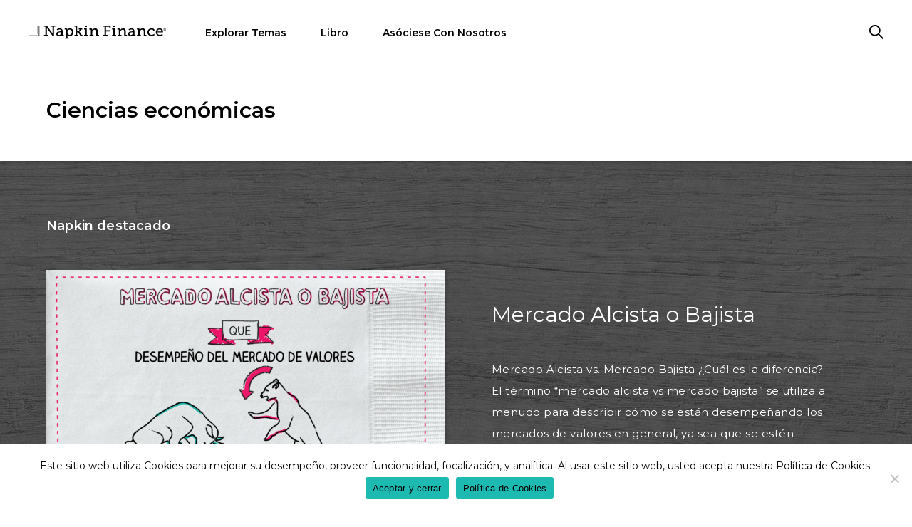

--- FILE ---
content_type: text/html; charset=UTF-8
request_url: https://napkinfinance.com/es/napkins/ciencias-economicas/
body_size: 26783
content:
<!DOCTYPE html>
<html lang="es-ES">
<head>
	<meta charset="UTF-8">
	<meta name="viewport" content="width=device-width, initial-scale=1, maximum-scale=1, minimum-scale=1" />
	<script>
		if(navigator.userAgent.match(/Android/i)
		  || navigator.userAgent.match(/webOS/i)
		  || navigator.userAgent.match(/iPhone/i)
		  || navigator.userAgent.match(/iPod/i)
		  || navigator.userAgent.match(/BlackBerry/i)
		  || navigator.userAgent.match(/Windows Phone/i)) {
		    document.write('<meta name="viewport" content="width=414">');
		}
	</script>
	<link rel="icon" href="https://napkinfinance.com/wp-content/themes/napkin/napkin-finance-favicon.svg">
	<link rel="profile" href="https://gmpg.org/xfn/11">
	<link rel="preconnect" href="https://fonts.gstatic.com">
	<script type="text/javascript">
	   WebFontConfig = {
	      google: { families: [ 'Montserrat:300,400,600,700,300italic,400italic,600italic,700italic&display=swap' ] }
	    };
	  (function() {
	    var wf = document.createElement('script');
	    wf.src = 'https://ajax.googleapis.com/ajax/libs/webfont/1/webfont.js';
	    wf.type = 'text/javascript';
	    wf.async = 'true';
	    var s = document.getElementsByTagName('script')[0];
	    s.parentNode.insertBefore(wf, s);
	  })(); 
	</script>
	<!-- Facebook Pixel Code -->
	<script>
	!function(f,b,e,v,n,t,s)
	{if(f.fbq)return;n=f.fbq=function(){n.callMethod?
	n.callMethod.apply(n,arguments):n.queue.push(arguments)};
	if(!f._fbq)f._fbq=n;n.push=n;n.loaded=!0;n.version='2.0';
	n.queue=[];t=b.createElement(e);t.async=!0;
	t.src=v;s=b.getElementsByTagName(e)[0];
	s.parentNode.insertBefore(t,s)}(window,document,'script',
	'https://connect.facebook.net/en_US/fbevents.js');
	 fbq('init', '1854744931427247'); 
	fbq('track', 'PageView');
	</script>
	<noscript>
	 <img height="1" width="1" 
	src="https://www.facebook.com/tr?id=1854744931427247&ev=PageView
	&noscript=1"/>
	</noscript>
	<!-- End Facebook Pixel Code -->
	<meta name='robots' content='index, follow, max-image-preview:large, max-snippet:-1, max-video-preview:-1' />
	<style>img:is([sizes="auto" i], [sizes^="auto," i]) { contain-intrinsic-size: 3000px 1500px }</style>
	<link rel="alternate" href="https://napkinfinance.com/napkins/economics/" hreflang="en" />
<link rel="alternate" href="https://napkinfinance.com/es/napkins/ciencias-economicas/" hreflang="es" />

	<!-- This site is optimized with the Yoast SEO plugin v26.3 - https://yoast.com/wordpress/plugins/seo/ -->
	<title>Ciencias económicas Archives &#8211; Napkin Finance</title>
	<link rel="canonical" href="https://napkinfinance.com/es/napkins/ciencias-economicas/" />
	<link rel="next" href="https://napkinfinance.com/es/napkins/ciencias-economicas/page/2/" />
	<meta property="og:locale" content="es_ES" />
	<meta property="og:locale:alternate" content="en_US" />
	<meta property="og:type" content="article" />
	<meta property="og:title" content="Ciencias económicas Archives &#8211; Napkin Finance" />
	<meta property="og:url" content="https://napkinfinance.com/es/napkins/ciencias-economicas/" />
	<meta property="og:site_name" content="Napkin Finance" />
	<meta name="twitter:card" content="summary_large_image" />
	<meta name="twitter:site" content="@napkinfinance" />
	<script type="application/ld+json" class="yoast-schema-graph">{"@context":"https://schema.org","@graph":[{"@type":"CollectionPage","@id":"https://napkinfinance.com/es/napkins/ciencias-economicas/","url":"https://napkinfinance.com/es/napkins/ciencias-economicas/","name":"Ciencias económicas Archives &#8211; Napkin Finance","isPartOf":{"@id":"https://napkinfinance.com/es/#website"},"primaryImageOfPage":{"@id":"https://napkinfinance.com/es/napkins/ciencias-economicas/#primaryimage"},"image":{"@id":"https://napkinfinance.com/es/napkins/ciencias-economicas/#primaryimage"},"thumbnailUrl":"https://napkinfinance.com/wp-content/uploads/2017/08/Bull-and-Bear-Market_final-Finished-e1506912180623.png","breadcrumb":{"@id":"https://napkinfinance.com/es/napkins/ciencias-economicas/#breadcrumb"},"inLanguage":"es"},{"@type":"ImageObject","inLanguage":"es","@id":"https://napkinfinance.com/es/napkins/ciencias-economicas/#primaryimage","url":"https://napkinfinance.com/wp-content/uploads/2017/08/Bull-and-Bear-Market_final-Finished-e1506912180623.png","contentUrl":"https://napkinfinance.com/wp-content/uploads/2017/08/Bull-and-Bear-Market_final-Finished-e1506912180623.png","width":900,"height":900},{"@type":"BreadcrumbList","@id":"https://napkinfinance.com/es/napkins/ciencias-economicas/#breadcrumb","itemListElement":[{"@type":"ListItem","position":1,"name":"Napkins","item":"https://napkinfinance.com/es/napkins/napkins-es/"},{"@type":"ListItem","position":2,"name":"Ciencias económicas"}]},{"@type":"WebSite","@id":"https://napkinfinance.com/es/#website","url":"https://napkinfinance.com/es/","name":"Napkin Finance","description":"Everything about Finance in less than 30 seconds.","potentialAction":[{"@type":"SearchAction","target":{"@type":"EntryPoint","urlTemplate":"https://napkinfinance.com/es/?s={search_term_string}"},"query-input":{"@type":"PropertyValueSpecification","valueRequired":true,"valueName":"search_term_string"}}],"inLanguage":"es"}]}</script>
	<!-- / Yoast SEO plugin. -->


<link href='https://fonts.gstatic.com' crossorigin rel='preconnect' />
<link rel="alternate" type="application/rss+xml" title="Napkin Finance &raquo; Feed" href="https://napkinfinance.com/es/feed/" />
<link rel="alternate" type="application/rss+xml" title="Napkin Finance &raquo; Feed de los comentarios" href="https://napkinfinance.com/es/comments/feed/" />
<link rel="alternate" type="application/rss+xml" title="Napkin Finance &raquo; Ciencias económicas Napkin Category Feed" href="https://napkinfinance.com/es/napkins/ciencias-economicas/feed/" />
<link rel='stylesheet' id='sbi_styles-css' href='https://napkinfinance.com/wp-content/plugins/instagram-feed/css/sbi-styles.min.css?ver=6.10.0' media='all' />
<style id='wp-emoji-styles-inline-css'>

	img.wp-smiley, img.emoji {
		display: inline !important;
		border: none !important;
		box-shadow: none !important;
		height: 1em !important;
		width: 1em !important;
		margin: 0 0.07em !important;
		vertical-align: -0.1em !important;
		background: none !important;
		padding: 0 !important;
	}
</style>
<link rel='stylesheet' id='wp-block-library-css' href='https://napkinfinance.com/wp-includes/css/dist/block-library/style.min.css?ver=6.8.3' media='all' />
<style id='classic-theme-styles-inline-css'>
/*! This file is auto-generated */
.wp-block-button__link{color:#fff;background-color:#32373c;border-radius:9999px;box-shadow:none;text-decoration:none;padding:calc(.667em + 2px) calc(1.333em + 2px);font-size:1.125em}.wp-block-file__button{background:#32373c;color:#fff;text-decoration:none}
</style>
<style id='global-styles-inline-css'>
:root{--wp--preset--aspect-ratio--square: 1;--wp--preset--aspect-ratio--4-3: 4/3;--wp--preset--aspect-ratio--3-4: 3/4;--wp--preset--aspect-ratio--3-2: 3/2;--wp--preset--aspect-ratio--2-3: 2/3;--wp--preset--aspect-ratio--16-9: 16/9;--wp--preset--aspect-ratio--9-16: 9/16;--wp--preset--color--black: #000000;--wp--preset--color--cyan-bluish-gray: #abb8c3;--wp--preset--color--white: #ffffff;--wp--preset--color--pale-pink: #f78da7;--wp--preset--color--vivid-red: #cf2e2e;--wp--preset--color--luminous-vivid-orange: #ff6900;--wp--preset--color--luminous-vivid-amber: #fcb900;--wp--preset--color--light-green-cyan: #7bdcb5;--wp--preset--color--vivid-green-cyan: #00d084;--wp--preset--color--pale-cyan-blue: #8ed1fc;--wp--preset--color--vivid-cyan-blue: #0693e3;--wp--preset--color--vivid-purple: #9b51e0;--wp--preset--gradient--vivid-cyan-blue-to-vivid-purple: linear-gradient(135deg,rgba(6,147,227,1) 0%,rgb(155,81,224) 100%);--wp--preset--gradient--light-green-cyan-to-vivid-green-cyan: linear-gradient(135deg,rgb(122,220,180) 0%,rgb(0,208,130) 100%);--wp--preset--gradient--luminous-vivid-amber-to-luminous-vivid-orange: linear-gradient(135deg,rgba(252,185,0,1) 0%,rgba(255,105,0,1) 100%);--wp--preset--gradient--luminous-vivid-orange-to-vivid-red: linear-gradient(135deg,rgba(255,105,0,1) 0%,rgb(207,46,46) 100%);--wp--preset--gradient--very-light-gray-to-cyan-bluish-gray: linear-gradient(135deg,rgb(238,238,238) 0%,rgb(169,184,195) 100%);--wp--preset--gradient--cool-to-warm-spectrum: linear-gradient(135deg,rgb(74,234,220) 0%,rgb(151,120,209) 20%,rgb(207,42,186) 40%,rgb(238,44,130) 60%,rgb(251,105,98) 80%,rgb(254,248,76) 100%);--wp--preset--gradient--blush-light-purple: linear-gradient(135deg,rgb(255,206,236) 0%,rgb(152,150,240) 100%);--wp--preset--gradient--blush-bordeaux: linear-gradient(135deg,rgb(254,205,165) 0%,rgb(254,45,45) 50%,rgb(107,0,62) 100%);--wp--preset--gradient--luminous-dusk: linear-gradient(135deg,rgb(255,203,112) 0%,rgb(199,81,192) 50%,rgb(65,88,208) 100%);--wp--preset--gradient--pale-ocean: linear-gradient(135deg,rgb(255,245,203) 0%,rgb(182,227,212) 50%,rgb(51,167,181) 100%);--wp--preset--gradient--electric-grass: linear-gradient(135deg,rgb(202,248,128) 0%,rgb(113,206,126) 100%);--wp--preset--gradient--midnight: linear-gradient(135deg,rgb(2,3,129) 0%,rgb(40,116,252) 100%);--wp--preset--font-size--small: 13px;--wp--preset--font-size--medium: 20px;--wp--preset--font-size--large: 36px;--wp--preset--font-size--x-large: 42px;--wp--preset--spacing--20: 0.44rem;--wp--preset--spacing--30: 0.67rem;--wp--preset--spacing--40: 1rem;--wp--preset--spacing--50: 1.5rem;--wp--preset--spacing--60: 2.25rem;--wp--preset--spacing--70: 3.38rem;--wp--preset--spacing--80: 5.06rem;--wp--preset--shadow--natural: 6px 6px 9px rgba(0, 0, 0, 0.2);--wp--preset--shadow--deep: 12px 12px 50px rgba(0, 0, 0, 0.4);--wp--preset--shadow--sharp: 6px 6px 0px rgba(0, 0, 0, 0.2);--wp--preset--shadow--outlined: 6px 6px 0px -3px rgba(255, 255, 255, 1), 6px 6px rgba(0, 0, 0, 1);--wp--preset--shadow--crisp: 6px 6px 0px rgba(0, 0, 0, 1);}:where(.is-layout-flex){gap: 0.5em;}:where(.is-layout-grid){gap: 0.5em;}body .is-layout-flex{display: flex;}.is-layout-flex{flex-wrap: wrap;align-items: center;}.is-layout-flex > :is(*, div){margin: 0;}body .is-layout-grid{display: grid;}.is-layout-grid > :is(*, div){margin: 0;}:where(.wp-block-columns.is-layout-flex){gap: 2em;}:where(.wp-block-columns.is-layout-grid){gap: 2em;}:where(.wp-block-post-template.is-layout-flex){gap: 1.25em;}:where(.wp-block-post-template.is-layout-grid){gap: 1.25em;}.has-black-color{color: var(--wp--preset--color--black) !important;}.has-cyan-bluish-gray-color{color: var(--wp--preset--color--cyan-bluish-gray) !important;}.has-white-color{color: var(--wp--preset--color--white) !important;}.has-pale-pink-color{color: var(--wp--preset--color--pale-pink) !important;}.has-vivid-red-color{color: var(--wp--preset--color--vivid-red) !important;}.has-luminous-vivid-orange-color{color: var(--wp--preset--color--luminous-vivid-orange) !important;}.has-luminous-vivid-amber-color{color: var(--wp--preset--color--luminous-vivid-amber) !important;}.has-light-green-cyan-color{color: var(--wp--preset--color--light-green-cyan) !important;}.has-vivid-green-cyan-color{color: var(--wp--preset--color--vivid-green-cyan) !important;}.has-pale-cyan-blue-color{color: var(--wp--preset--color--pale-cyan-blue) !important;}.has-vivid-cyan-blue-color{color: var(--wp--preset--color--vivid-cyan-blue) !important;}.has-vivid-purple-color{color: var(--wp--preset--color--vivid-purple) !important;}.has-black-background-color{background-color: var(--wp--preset--color--black) !important;}.has-cyan-bluish-gray-background-color{background-color: var(--wp--preset--color--cyan-bluish-gray) !important;}.has-white-background-color{background-color: var(--wp--preset--color--white) !important;}.has-pale-pink-background-color{background-color: var(--wp--preset--color--pale-pink) !important;}.has-vivid-red-background-color{background-color: var(--wp--preset--color--vivid-red) !important;}.has-luminous-vivid-orange-background-color{background-color: var(--wp--preset--color--luminous-vivid-orange) !important;}.has-luminous-vivid-amber-background-color{background-color: var(--wp--preset--color--luminous-vivid-amber) !important;}.has-light-green-cyan-background-color{background-color: var(--wp--preset--color--light-green-cyan) !important;}.has-vivid-green-cyan-background-color{background-color: var(--wp--preset--color--vivid-green-cyan) !important;}.has-pale-cyan-blue-background-color{background-color: var(--wp--preset--color--pale-cyan-blue) !important;}.has-vivid-cyan-blue-background-color{background-color: var(--wp--preset--color--vivid-cyan-blue) !important;}.has-vivid-purple-background-color{background-color: var(--wp--preset--color--vivid-purple) !important;}.has-black-border-color{border-color: var(--wp--preset--color--black) !important;}.has-cyan-bluish-gray-border-color{border-color: var(--wp--preset--color--cyan-bluish-gray) !important;}.has-white-border-color{border-color: var(--wp--preset--color--white) !important;}.has-pale-pink-border-color{border-color: var(--wp--preset--color--pale-pink) !important;}.has-vivid-red-border-color{border-color: var(--wp--preset--color--vivid-red) !important;}.has-luminous-vivid-orange-border-color{border-color: var(--wp--preset--color--luminous-vivid-orange) !important;}.has-luminous-vivid-amber-border-color{border-color: var(--wp--preset--color--luminous-vivid-amber) !important;}.has-light-green-cyan-border-color{border-color: var(--wp--preset--color--light-green-cyan) !important;}.has-vivid-green-cyan-border-color{border-color: var(--wp--preset--color--vivid-green-cyan) !important;}.has-pale-cyan-blue-border-color{border-color: var(--wp--preset--color--pale-cyan-blue) !important;}.has-vivid-cyan-blue-border-color{border-color: var(--wp--preset--color--vivid-cyan-blue) !important;}.has-vivid-purple-border-color{border-color: var(--wp--preset--color--vivid-purple) !important;}.has-vivid-cyan-blue-to-vivid-purple-gradient-background{background: var(--wp--preset--gradient--vivid-cyan-blue-to-vivid-purple) !important;}.has-light-green-cyan-to-vivid-green-cyan-gradient-background{background: var(--wp--preset--gradient--light-green-cyan-to-vivid-green-cyan) !important;}.has-luminous-vivid-amber-to-luminous-vivid-orange-gradient-background{background: var(--wp--preset--gradient--luminous-vivid-amber-to-luminous-vivid-orange) !important;}.has-luminous-vivid-orange-to-vivid-red-gradient-background{background: var(--wp--preset--gradient--luminous-vivid-orange-to-vivid-red) !important;}.has-very-light-gray-to-cyan-bluish-gray-gradient-background{background: var(--wp--preset--gradient--very-light-gray-to-cyan-bluish-gray) !important;}.has-cool-to-warm-spectrum-gradient-background{background: var(--wp--preset--gradient--cool-to-warm-spectrum) !important;}.has-blush-light-purple-gradient-background{background: var(--wp--preset--gradient--blush-light-purple) !important;}.has-blush-bordeaux-gradient-background{background: var(--wp--preset--gradient--blush-bordeaux) !important;}.has-luminous-dusk-gradient-background{background: var(--wp--preset--gradient--luminous-dusk) !important;}.has-pale-ocean-gradient-background{background: var(--wp--preset--gradient--pale-ocean) !important;}.has-electric-grass-gradient-background{background: var(--wp--preset--gradient--electric-grass) !important;}.has-midnight-gradient-background{background: var(--wp--preset--gradient--midnight) !important;}.has-small-font-size{font-size: var(--wp--preset--font-size--small) !important;}.has-medium-font-size{font-size: var(--wp--preset--font-size--medium) !important;}.has-large-font-size{font-size: var(--wp--preset--font-size--large) !important;}.has-x-large-font-size{font-size: var(--wp--preset--font-size--x-large) !important;}
:where(.wp-block-post-template.is-layout-flex){gap: 1.25em;}:where(.wp-block-post-template.is-layout-grid){gap: 1.25em;}
:where(.wp-block-columns.is-layout-flex){gap: 2em;}:where(.wp-block-columns.is-layout-grid){gap: 2em;}
:root :where(.wp-block-pullquote){font-size: 1.5em;line-height: 1.6;}
</style>
<link rel='stylesheet' id='cookie-notice-front-css' href='https://napkinfinance.com/wp-content/plugins/cookie-notice/css/front.min.css?ver=2.5.8' media='all' />
<link rel='stylesheet' id='responsive-lightbox-nivo-css' href='https://napkinfinance.com/wp-content/plugins/responsive-lightbox/assets/nivo/nivo-lightbox.min.css?ver=1.3.1' media='all' />
<link rel='stylesheet' id='responsive-lightbox-nivo-default-css' href='https://napkinfinance.com/wp-content/plugins/responsive-lightbox/assets/nivo/themes/default/default.css?ver=1.3.1' media='all' />
<link rel='stylesheet' id='learndash_quiz_front_css-css' href='//napkinfinance.com/wp-content/plugins/sfwd-lms/themes/legacy/templates/learndash_quiz_front.min.css?ver=4.25.6' media='all' />
<link rel='stylesheet' id='dashicons-css' href='https://napkinfinance.com/wp-includes/css/dashicons.min.css?ver=6.8.3' media='all' />
<link rel='stylesheet' id='learndash-css' href='//napkinfinance.com/wp-content/plugins/sfwd-lms/src/assets/dist/css/styles.css?ver=4.25.6' media='all' />
<link rel='stylesheet' id='jquery-dropdown-css-css' href='//napkinfinance.com/wp-content/plugins/sfwd-lms/assets/css/jquery.dropdown.min.css?ver=4.25.6' media='all' />
<link rel='stylesheet' id='learndash_lesson_video-css' href='//napkinfinance.com/wp-content/plugins/sfwd-lms/themes/legacy/templates/learndash_lesson_video.min.css?ver=4.25.6' media='all' />
<link rel='stylesheet' id='learndash-admin-bar-css' href='https://napkinfinance.com/wp-content/plugins/sfwd-lms/src/assets/dist/css/admin-bar/styles.css?ver=4.25.6' media='all' />
<link rel='stylesheet' id='learndash-course-grid-skin-grid-css' href='https://napkinfinance.com/wp-content/plugins/sfwd-lms/includes/course-grid/templates/skins/grid/style.css?ver=4.25.6' media='all' />
<link rel='stylesheet' id='learndash-course-grid-pagination-css' href='https://napkinfinance.com/wp-content/plugins/sfwd-lms/includes/course-grid/templates/pagination/style.css?ver=4.25.6' media='all' />
<link rel='stylesheet' id='learndash-course-grid-filter-css' href='https://napkinfinance.com/wp-content/plugins/sfwd-lms/includes/course-grid/templates/filter/style.css?ver=4.25.6' media='all' />
<link rel='stylesheet' id='learndash-course-grid-card-grid-1-css' href='https://napkinfinance.com/wp-content/plugins/sfwd-lms/includes/course-grid/templates/cards/grid-1/style.css?ver=4.25.6' media='all' />
<link rel='stylesheet' id='megamenu-css' href='https://napkinfinance.com/wp-content/uploads/maxmegamenu/style_es_es.css?ver=f0524e' media='all' />
<link rel='stylesheet' id='font-awesome-css-css' href='https://napkinfinance.com/wp-content/themes/napkin/css/fontawesome.min.css?ver=6.8.3' media='all' />
<link rel='stylesheet' id='slick-css-css' href='https://napkinfinance.com/wp-content/themes/napkin/css/slick.css?ver=6.8.3' media='all' />
<link rel='stylesheet' id='napkin-finance-css-css' href='https://napkinfinance.com/wp-content/themes/napkin/style.css?ver=1.0' media='all' />
<link rel='stylesheet' id='learndash-front-css' href='//napkinfinance.com/wp-content/plugins/sfwd-lms/themes/ld30/assets/css/learndash.min.css?ver=4.25.6' media='all' />
<style id='learndash-front-inline-css'>
		.learndash-wrapper .ld-item-list .ld-item-list-item.ld-is-next,
		.learndash-wrapper .wpProQuiz_content .wpProQuiz_questionListItem label:focus-within {
			border-color: #00a2e8;
		}

		/*
		.learndash-wrapper a:not(.ld-button):not(#quiz_continue_link):not(.ld-focus-menu-link):not(.btn-blue):not(#quiz_continue_link):not(.ld-js-register-account):not(#ld-focus-mode-course-heading):not(#btn-join):not(.ld-item-name):not(.ld-table-list-item-preview):not(.ld-lesson-item-preview-heading),
		 */

		.learndash-wrapper .ld-breadcrumbs a,
		.learndash-wrapper .ld-lesson-item.ld-is-current-lesson .ld-lesson-item-preview-heading,
		.learndash-wrapper .ld-lesson-item.ld-is-current-lesson .ld-lesson-title,
		.learndash-wrapper .ld-primary-color-hover:hover,
		.learndash-wrapper .ld-primary-color,
		.learndash-wrapper .ld-primary-color-hover:hover,
		.learndash-wrapper .ld-primary-color,
		.learndash-wrapper .ld-tabs .ld-tabs-navigation .ld-tab.ld-active,
		.learndash-wrapper .ld-button.ld-button-transparent,
		.learndash-wrapper .ld-button.ld-button-reverse,
		.learndash-wrapper .ld-icon-certificate,
		.learndash-wrapper .ld-login-modal .ld-login-modal-login .ld-modal-heading,
		#wpProQuiz_user_content a,
		.learndash-wrapper .ld-item-list .ld-item-list-item a.ld-item-name:hover,
		.learndash-wrapper .ld-focus-comments__heading-actions .ld-expand-button,
		.learndash-wrapper .ld-focus-comments__heading a,
		.learndash-wrapper .ld-focus-comments .comment-respond a,
		.learndash-wrapper .ld-focus-comment .ld-comment-reply a.comment-reply-link:hover,
		.learndash-wrapper .ld-expand-button.ld-button-alternate {
			color: #00a2e8 !important;
		}

		.learndash-wrapper .ld-focus-comment.bypostauthor>.ld-comment-wrapper,
		.learndash-wrapper .ld-focus-comment.role-group_leader>.ld-comment-wrapper,
		.learndash-wrapper .ld-focus-comment.role-administrator>.ld-comment-wrapper {
			background-color:rgba(0, 162, 232, 0.03) !important;
		}


		.learndash-wrapper .ld-primary-background,
		.learndash-wrapper .ld-tabs .ld-tabs-navigation .ld-tab.ld-active:after {
			background: #00a2e8 !important;
		}



		.learndash-wrapper .ld-course-navigation .ld-lesson-item.ld-is-current-lesson .ld-status-incomplete,
		.learndash-wrapper .ld-focus-comment.bypostauthor:not(.ptype-sfwd-assignment) >.ld-comment-wrapper>.ld-comment-avatar img,
		.learndash-wrapper .ld-focus-comment.role-group_leader>.ld-comment-wrapper>.ld-comment-avatar img,
		.learndash-wrapper .ld-focus-comment.role-administrator>.ld-comment-wrapper>.ld-comment-avatar img {
			border-color: #00a2e8 !important;
		}



		.learndash-wrapper .ld-loading::before {
			border-top:3px solid #00a2e8 !important;
		}

		.learndash-wrapper .ld-button:hover:not([disabled]):not(.ld-button-transparent):not(.ld--ignore-inline-css),
		#learndash-tooltips .ld-tooltip:after,
		#learndash-tooltips .ld-tooltip,
		.ld-tooltip:not(.ld-tooltip--modern) [role="tooltip"],
		.learndash-wrapper .ld-primary-background,
		.learndash-wrapper .btn-join:not(.ld--ignore-inline-css),
		.learndash-wrapper #btn-join:not(.ld--ignore-inline-css),
		.learndash-wrapper .ld-button:not([disabled]):not(.ld-button-reverse):not(.ld-button-transparent):not(.ld--ignore-inline-css),
		.learndash-wrapper .ld-expand-button:not([disabled]),
		.learndash-wrapper .wpProQuiz_content .wpProQuiz_button:not([disabled]):not(.wpProQuiz_button_reShowQuestion):not(.wpProQuiz_button_restartQuiz),
		.learndash-wrapper .wpProQuiz_content .wpProQuiz_button2:not([disabled]),
		.learndash-wrapper .ld-focus .ld-focus-sidebar .ld-course-navigation-heading,
		.learndash-wrapper .ld-focus-comments .form-submit #submit,
		.learndash-wrapper .ld-login-modal input[type='submit']:not([disabled]),
		.learndash-wrapper .ld-login-modal .ld-login-modal-register:not([disabled]),
		.learndash-wrapper .wpProQuiz_content .wpProQuiz_certificate a.btn-blue:not([disabled]),
		.learndash-wrapper .ld-focus .ld-focus-header .ld-user-menu .ld-user-menu-items a:not([disabled]),
		#wpProQuiz_user_content table.wp-list-table thead th,
		#wpProQuiz_overlay_close:not([disabled]),
		.learndash-wrapper .ld-expand-button.ld-button-alternate:not([disabled]) .ld-icon {
			background-color: #00a2e8 !important;
			color: #000000;
		}

		.learndash-wrapper .ld-focus .ld-focus-sidebar .ld-focus-sidebar-trigger:not([disabled]):not(:hover):not(:focus) .ld-icon {
			background-color: #00a2e8;
		}

		.learndash-wrapper .ld-focus .ld-focus-sidebar .ld-focus-sidebar-trigger:hover .ld-icon,
		.learndash-wrapper .ld-focus .ld-focus-sidebar .ld-focus-sidebar-trigger:focus .ld-icon {
			border-color: #00a2e8;
			color: #00a2e8;
		}

		.learndash-wrapper .ld-button:focus:not(.ld-button-transparent):not(.ld--ignore-inline-css),
		.learndash-wrapper .btn-join:focus:not(.ld--ignore-inline-css),
		.learndash-wrapper #btn-join:focus:not(.ld--ignore-inline-css),
		.learndash-wrapper .ld-expand-button:focus,
		.learndash-wrapper .wpProQuiz_content .wpProQuiz_button:not(.wpProQuiz_button_reShowQuestion):focus:not(.wpProQuiz_button_restartQuiz),
		.learndash-wrapper .wpProQuiz_content .wpProQuiz_button2:focus,
		.learndash-wrapper .ld-focus-comments .form-submit #submit,
		.learndash-wrapper .ld-login-modal input[type='submit']:focus,
		.learndash-wrapper .ld-login-modal .ld-login-modal-register:focus,
		.learndash-wrapper .wpProQuiz_content .wpProQuiz_certificate a.btn-blue:focus {
			opacity: 0.75; /* Replicates the hover/focus states pre-4.21.3. */
			outline-color: #00a2e8;
		}

		.learndash-wrapper .ld-button:hover:not(.ld-button-transparent):not(.ld--ignore-inline-css),
		.learndash-wrapper .btn-join:hover:not(.ld--ignore-inline-css),
		.learndash-wrapper #btn-join:hover:not(.ld--ignore-inline-css),
		.learndash-wrapper .ld-expand-button:hover,
		.learndash-wrapper .wpProQuiz_content .wpProQuiz_button:not(.wpProQuiz_button_reShowQuestion):hover:not(.wpProQuiz_button_restartQuiz),
		.learndash-wrapper .wpProQuiz_content .wpProQuiz_button2:hover,
		.learndash-wrapper .ld-focus-comments .form-submit #submit,
		.learndash-wrapper .ld-login-modal input[type='submit']:hover,
		.learndash-wrapper .ld-login-modal .ld-login-modal-register:hover,
		.learndash-wrapper .wpProQuiz_content .wpProQuiz_certificate a.btn-blue:hover {
			background-color: #00a2e8; /* Replicates the hover/focus states pre-4.21.3. */
			opacity: 0.85; /* Replicates the hover/focus states pre-4.21.3. */
		}

		.learndash-wrapper .ld-item-list .ld-item-search .ld-closer:focus {
			border-color: #00a2e8;
		}

		.learndash-wrapper .ld-focus .ld-focus-header .ld-user-menu .ld-user-menu-items:before {
			border-bottom-color: #00a2e8 !important;
		}

		.learndash-wrapper .ld-button.ld-button-transparent:hover {
			background: transparent !important;
		}

		.learndash-wrapper .ld-button.ld-button-transparent:focus {
			outline-color: #00a2e8;
		}

		.learndash-wrapper .ld-focus .ld-focus-header .sfwd-mark-complete .learndash_mark_complete_button:not(.ld--ignore-inline-css),
		.learndash-wrapper .ld-focus .ld-focus-header #sfwd-mark-complete #learndash_mark_complete_button,
		.learndash-wrapper .ld-button.ld-button-transparent,
		.learndash-wrapper .ld-button.ld-button-alternate,
		.learndash-wrapper .ld-expand-button.ld-button-alternate {
			background-color:transparent !important;
		}

		.learndash-wrapper .ld-focus-header .ld-user-menu .ld-user-menu-items a,
		.learndash-wrapper .ld-button.ld-button-reverse:hover,
		.learndash-wrapper .ld-alert-success .ld-alert-icon.ld-icon-certificate,
		.learndash-wrapper .ld-alert-warning .ld-button,
		.learndash-wrapper .ld-primary-background.ld-status {
			color:white !important;
		}

		.learndash-wrapper .ld-status.ld-status-unlocked {
			background-color: rgba(0,162,232,0.2) !important;
			color: #00a2e8 !important;
		}

		.learndash-wrapper .wpProQuiz_content .wpProQuiz_addToplist {
			background-color: rgba(0,162,232,0.1) !important;
			border: 1px solid #00a2e8 !important;
		}

		.learndash-wrapper .wpProQuiz_content .wpProQuiz_toplistTable th {
			background: #00a2e8 !important;
		}

		.learndash-wrapper .wpProQuiz_content .wpProQuiz_toplistTrOdd {
			background-color: rgba(0,162,232,0.1) !important;
		}


		.learndash-wrapper .wpProQuiz_content .wpProQuiz_time_limit .wpProQuiz_progress {
			background-color: #00a2e8 !important;
		}
		
		.learndash-wrapper #quiz_continue_link,
		.learndash-wrapper .ld-secondary-background,
		.learndash-wrapper .learndash_mark_complete_button:not(.ld--ignore-inline-css),
		.learndash-wrapper #learndash_mark_complete_button,
		.learndash-wrapper .ld-status-complete,
		.learndash-wrapper .ld-alert-success .ld-button,
		.learndash-wrapper .ld-alert-success .ld-alert-icon {
			background-color: #019e7c !important;
		}

		.learndash-wrapper #quiz_continue_link:focus,
		.learndash-wrapper .learndash_mark_complete_button:focus:not(.ld--ignore-inline-css),
		.learndash-wrapper #learndash_mark_complete_button:focus,
		.learndash-wrapper .ld-alert-success .ld-button:focus {
			outline-color: #019e7c;
		}

		.learndash-wrapper .wpProQuiz_content a#quiz_continue_link {
			background-color: #019e7c !important;
		}

		.learndash-wrapper .wpProQuiz_content a#quiz_continue_link:focus {
			outline-color: #019e7c;
		}

		.learndash-wrapper .course_progress .sending_progress_bar {
			background: #019e7c !important;
		}

		.learndash-wrapper .wpProQuiz_content .wpProQuiz_button_reShowQuestion:hover, .learndash-wrapper .wpProQuiz_content .wpProQuiz_button_restartQuiz:hover {
			background-color: #019e7c !important;
			opacity: 0.75;
		}

		.learndash-wrapper .wpProQuiz_content .wpProQuiz_button_reShowQuestion:focus,
		.learndash-wrapper .wpProQuiz_content .wpProQuiz_button_restartQuiz:focus {
			outline-color: #019e7c;
		}

		.learndash-wrapper .ld-secondary-color-hover:hover,
		.learndash-wrapper .ld-secondary-color,
		.learndash-wrapper .ld-focus .ld-focus-header .sfwd-mark-complete .learndash_mark_complete_button:not(.ld--ignore-inline-css),
		.learndash-wrapper .ld-focus .ld-focus-header #sfwd-mark-complete #learndash_mark_complete_button,
		.learndash-wrapper .ld-focus .ld-focus-header .sfwd-mark-complete:after {
			color: #019e7c !important;
		}

		.learndash-wrapper .ld-secondary-in-progress-icon {
			border-left-color: #019e7c !important;
			border-top-color: #019e7c !important;
		}

		.learndash-wrapper .ld-alert-success {
			border-color: #019e7c;
			background-color: transparent !important;
			color: #019e7c;
		}

		
</style>
<link rel='stylesheet' id='tablepress-default-css' href='https://napkinfinance.com/wp-content/plugins/tablepress/css/build/default.css?ver=3.2.5' media='all' />
<link rel='stylesheet' id='__EPYT__style-css' href='https://napkinfinance.com/wp-content/plugins/youtube-embed-plus/styles/ytprefs.min.css?ver=14.2.3' media='all' />
<style id='__EPYT__style-inline-css'>

                .epyt-gallery-thumb {
                        width: 33.333%;
                }
                
</style>
<link rel='stylesheet' id='um_modal-css' href='https://napkinfinance.com/wp-content/plugins/ultimate-member/assets/css/um-modal.min.css?ver=2.10.6' media='all' />
<link rel='stylesheet' id='um_ui-css' href='https://napkinfinance.com/wp-content/plugins/ultimate-member/assets/libs/jquery-ui/jquery-ui.min.css?ver=1.13.2' media='all' />
<link rel='stylesheet' id='um_tipsy-css' href='https://napkinfinance.com/wp-content/plugins/ultimate-member/assets/libs/tipsy/tipsy.min.css?ver=1.0.0a' media='all' />
<link rel='stylesheet' id='um_raty-css' href='https://napkinfinance.com/wp-content/plugins/ultimate-member/assets/libs/raty/um-raty.min.css?ver=2.6.0' media='all' />
<link rel='stylesheet' id='select2-css' href='https://napkinfinance.com/wp-content/plugins/ultimate-member/assets/libs/select2/select2.min.css?ver=4.0.13' media='all' />
<link rel='stylesheet' id='um_fileupload-css' href='https://napkinfinance.com/wp-content/plugins/ultimate-member/assets/css/um-fileupload.min.css?ver=2.10.6' media='all' />
<link rel='stylesheet' id='um_confirm-css' href='https://napkinfinance.com/wp-content/plugins/ultimate-member/assets/libs/um-confirm/um-confirm.min.css?ver=1.0' media='all' />
<link rel='stylesheet' id='um_datetime-css' href='https://napkinfinance.com/wp-content/plugins/ultimate-member/assets/libs/pickadate/default.min.css?ver=3.6.2' media='all' />
<link rel='stylesheet' id='um_datetime_date-css' href='https://napkinfinance.com/wp-content/plugins/ultimate-member/assets/libs/pickadate/default.date.min.css?ver=3.6.2' media='all' />
<link rel='stylesheet' id='um_datetime_time-css' href='https://napkinfinance.com/wp-content/plugins/ultimate-member/assets/libs/pickadate/default.time.min.css?ver=3.6.2' media='all' />
<link rel='stylesheet' id='um_fonticons_ii-css' href='https://napkinfinance.com/wp-content/plugins/ultimate-member/assets/libs/legacy/fonticons/fonticons-ii.min.css?ver=2.10.6' media='all' />
<link rel='stylesheet' id='um_fonticons_fa-css' href='https://napkinfinance.com/wp-content/plugins/ultimate-member/assets/libs/legacy/fonticons/fonticons-fa.min.css?ver=2.10.6' media='all' />
<link rel='stylesheet' id='um_fontawesome-css' href='https://napkinfinance.com/wp-content/plugins/ultimate-member/assets/css/um-fontawesome.min.css?ver=6.5.2' media='all' />
<link rel='stylesheet' id='um_common-css' href='https://napkinfinance.com/wp-content/plugins/ultimate-member/assets/css/common.min.css?ver=2.10.6' media='all' />
<link rel='stylesheet' id='um_responsive-css' href='https://napkinfinance.com/wp-content/plugins/ultimate-member/assets/css/um-responsive.min.css?ver=2.10.6' media='all' />
<link rel='stylesheet' id='um_styles-css' href='https://napkinfinance.com/wp-content/plugins/ultimate-member/assets/css/um-styles.min.css?ver=2.10.6' media='all' />
<link rel='stylesheet' id='um_crop-css' href='https://napkinfinance.com/wp-content/plugins/ultimate-member/assets/libs/cropper/cropper.min.css?ver=1.6.1' media='all' />
<link rel='stylesheet' id='um_profile-css' href='https://napkinfinance.com/wp-content/plugins/ultimate-member/assets/css/um-profile.min.css?ver=2.10.6' media='all' />
<link rel='stylesheet' id='um_account-css' href='https://napkinfinance.com/wp-content/plugins/ultimate-member/assets/css/um-account.min.css?ver=2.10.6' media='all' />
<link rel='stylesheet' id='um_misc-css' href='https://napkinfinance.com/wp-content/plugins/ultimate-member/assets/css/um-misc.min.css?ver=2.10.6' media='all' />
<link rel='stylesheet' id='um_default_css-css' href='https://napkinfinance.com/wp-content/plugins/ultimate-member/assets/css/um-old-default.min.css?ver=2.10.6' media='all' />
<script type="text/javascript">
            window._nslDOMReady = (function () {
                const executedCallbacks = new Set();
            
                return function (callback) {
                    /**
                    * Third parties might dispatch DOMContentLoaded events, so we need to ensure that we only run our callback once!
                    */
                    if (executedCallbacks.has(callback)) return;
            
                    const wrappedCallback = function () {
                        if (executedCallbacks.has(callback)) return;
                        executedCallbacks.add(callback);
                        callback();
                    };
            
                    if (document.readyState === "complete" || document.readyState === "interactive") {
                        wrappedCallback();
                    } else {
                        document.addEventListener("DOMContentLoaded", wrappedCallback);
                    }
                };
            })();
        </script><script src="https://napkinfinance.com/wp-includes/js/jquery/jquery.min.js?ver=3.7.1" id="jquery-core-js"></script>
<script src="https://napkinfinance.com/wp-includes/js/jquery/jquery-migrate.min.js?ver=3.4.1" id="jquery-migrate-js"></script>
<script src="https://napkinfinance.com/wp-content/plugins/responsive-lightbox/assets/nivo/nivo-lightbox.min.js?ver=1.3.1" id="responsive-lightbox-nivo-js"></script>
<script src="https://napkinfinance.com/wp-includes/js/underscore.min.js?ver=1.13.7" id="underscore-js"></script>
<script src="https://napkinfinance.com/wp-content/plugins/responsive-lightbox/assets/infinitescroll/infinite-scroll.pkgd.min.js?ver=4.0.1" id="responsive-lightbox-infinite-scroll-js"></script>
<script id="responsive-lightbox-js-before">
var rlArgs = {"script":"nivo","selector":"lightbox","customEvents":"","activeGalleries":true,"effect":"fade","clickOverlayToClose":true,"keyboardNav":true,"errorMessage":"The requested content cannot be loaded. Please try again later.","woocommerce_gallery":false,"ajaxurl":"https:\/\/napkinfinance.com\/wp-admin\/admin-ajax.php","nonce":"dc39eb9966","preview":false,"postId":8480,"scriptExtension":false};
</script>
<script src="https://napkinfinance.com/wp-content/plugins/responsive-lightbox/js/front.js?ver=2.5.3" id="responsive-lightbox-js"></script>
<script src="https://napkinfinance.com/wp-content/themes/napkin/js/jquery.min.js?ver=1.0" id="jquery-js-js"></script>
<script src="https://napkinfinance.com/wp-content/themes/napkin/js/slick.min.js?ver=1.0" id="slick-js-js"></script>
<script src="https://napkinfinance.com/wp-content/themes/napkin/js/jquery.waypoints.min.js?ver=1.0" id="waypoints-js-js"></script>
<script src="https://napkinfinance.com/wp-content/themes/napkin/js/scripts.js?ver=1.0" id="scripts-js-js"></script>
<script id="__ytprefs__-js-extra">
var _EPYT_ = {"ajaxurl":"https:\/\/napkinfinance.com\/wp-admin\/admin-ajax.php","security":"1b3859fedd","gallery_scrolloffset":"20","eppathtoscripts":"https:\/\/napkinfinance.com\/wp-content\/plugins\/youtube-embed-plus\/scripts\/","eppath":"https:\/\/napkinfinance.com\/wp-content\/plugins\/youtube-embed-plus\/","epresponsiveselector":"[\"iframe.__youtube_prefs_widget__\"]","epdovol":"1","version":"14.2.3","evselector":"iframe.__youtube_prefs__[src], iframe[src*=\"youtube.com\/embed\/\"], iframe[src*=\"youtube-nocookie.com\/embed\/\"]","ajax_compat":"","maxres_facade":"eager","ytapi_load":"light","pause_others":"","stopMobileBuffer":"1","facade_mode":"","not_live_on_channel":""};
</script>
<script src="https://napkinfinance.com/wp-content/plugins/youtube-embed-plus/scripts/ytprefs.min.js?ver=14.2.3" id="__ytprefs__-js"></script>
<script src="https://napkinfinance.com/wp-content/plugins/ultimate-member/assets/js/um-gdpr.min.js?ver=2.10.6" id="um-gdpr-js"></script>
<link rel="https://api.w.org/" href="https://napkinfinance.com/wp-json/" /><link rel="EditURI" type="application/rsd+xml" title="RSD" href="https://napkinfinance.com/xmlrpc.php?rsd" />
<meta name="generator" content="WordPress 6.8.3" />
<!-- start Simple Custom CSS and JS -->
<style>
#boxzilla-overlay, .boxzilla-overlay {
    z-index: 999999;
}
.boxzilla-center-container {
    z-index: 9999999;
}
#menu-header-menu {
	margin: 0;
}
@media screen and (max-width: 767px) {
    #partners .partner {
        height: 55px;
    }
}

#page-lesson .ld-content-actions .ld-button {
    color: #ffffff;
    padding: 14px;
}</style>
<!-- end Simple Custom CSS and JS -->
<script>(()=>{var o=[],i={};["on","off","toggle","show"].forEach((l=>{i[l]=function(){o.push([l,arguments])}})),window.Boxzilla=i,window.boxzilla_queue=o})();</script><link rel="icon" href="https://napkinfinance.com/wp-content/uploads/2018/01/cropped-logo-copy-6-410x410.png" sizes="32x32" />
<link rel="icon" href="https://napkinfinance.com/wp-content/uploads/2018/01/cropped-logo-copy-6-410x410.png" sizes="192x192" />
<link rel="apple-touch-icon" href="https://napkinfinance.com/wp-content/uploads/2018/01/cropped-logo-copy-6-410x410.png" />
<meta name="msapplication-TileImage" content="https://napkinfinance.com/wp-content/uploads/2018/01/cropped-logo-copy-6-410x410.png" />
<style type="text/css">div.nsl-container[data-align="left"] {
    text-align: left;
}

div.nsl-container[data-align="center"] {
    text-align: center;
}

div.nsl-container[data-align="right"] {
    text-align: right;
}


div.nsl-container div.nsl-container-buttons a[data-plugin="nsl"] {
    text-decoration: none;
    box-shadow: none;
    border: 0;
}

div.nsl-container .nsl-container-buttons {
    display: flex;
    padding: 5px 0;
}

div.nsl-container.nsl-container-block .nsl-container-buttons {
    display: inline-grid;
    grid-template-columns: minmax(145px, auto);
}

div.nsl-container-block-fullwidth .nsl-container-buttons {
    flex-flow: column;
    align-items: center;
}

div.nsl-container-block-fullwidth .nsl-container-buttons a,
div.nsl-container-block .nsl-container-buttons a {
    flex: 1 1 auto;
    display: block;
    margin: 5px 0;
    width: 100%;
}

div.nsl-container-inline {
    margin: -5px;
    text-align: left;
}

div.nsl-container-inline .nsl-container-buttons {
    justify-content: center;
    flex-wrap: wrap;
}

div.nsl-container-inline .nsl-container-buttons a {
    margin: 5px;
    display: inline-block;
}

div.nsl-container-grid .nsl-container-buttons {
    flex-flow: row;
    align-items: center;
    flex-wrap: wrap;
}

div.nsl-container-grid .nsl-container-buttons a {
    flex: 1 1 auto;
    display: block;
    margin: 5px;
    max-width: 280px;
    width: 100%;
}

@media only screen and (min-width: 650px) {
    div.nsl-container-grid .nsl-container-buttons a {
        width: auto;
    }
}

div.nsl-container .nsl-button {
    cursor: pointer;
    vertical-align: top;
    border-radius: 4px;
}

div.nsl-container .nsl-button-default {
    color: #fff;
    display: flex;
}

div.nsl-container .nsl-button-icon {
    display: inline-block;
}

div.nsl-container .nsl-button-svg-container {
    flex: 0 0 auto;
    padding: 8px;
    display: flex;
    align-items: center;
}

div.nsl-container svg {
    height: 24px;
    width: 24px;
    vertical-align: top;
}

div.nsl-container .nsl-button-default div.nsl-button-label-container {
    margin: 0 24px 0 12px;
    padding: 10px 0;
    font-family: Helvetica, Arial, sans-serif;
    font-size: 16px;
    line-height: 20px;
    letter-spacing: .25px;
    overflow: hidden;
    text-align: center;
    text-overflow: clip;
    white-space: nowrap;
    flex: 1 1 auto;
    -webkit-font-smoothing: antialiased;
    -moz-osx-font-smoothing: grayscale;
    text-transform: none;
    display: inline-block;
}

div.nsl-container .nsl-button-google[data-skin="light"] {
    box-shadow: inset 0 0 0 1px #747775;
    color: #1f1f1f;
}

div.nsl-container .nsl-button-google[data-skin="dark"] {
    box-shadow: inset 0 0 0 1px #8E918F;
    color: #E3E3E3;
}

div.nsl-container .nsl-button-google[data-skin="neutral"] {
    color: #1F1F1F;
}

div.nsl-container .nsl-button-google div.nsl-button-label-container {
    font-family: "Roboto Medium", Roboto, Helvetica, Arial, sans-serif;
}

div.nsl-container .nsl-button-apple .nsl-button-svg-container {
    padding: 0 6px;
}

div.nsl-container .nsl-button-apple .nsl-button-svg-container svg {
    height: 40px;
    width: auto;
}

div.nsl-container .nsl-button-apple[data-skin="light"] {
    color: #000;
    box-shadow: 0 0 0 1px #000;
}

div.nsl-container .nsl-button-facebook[data-skin="white"] {
    color: #000;
    box-shadow: inset 0 0 0 1px #000;
}

div.nsl-container .nsl-button-facebook[data-skin="light"] {
    color: #1877F2;
    box-shadow: inset 0 0 0 1px #1877F2;
}

div.nsl-container .nsl-button-spotify[data-skin="white"] {
    color: #191414;
    box-shadow: inset 0 0 0 1px #191414;
}

div.nsl-container .nsl-button-apple div.nsl-button-label-container {
    font-size: 17px;
    font-family: -apple-system, BlinkMacSystemFont, "Segoe UI", Roboto, Helvetica, Arial, sans-serif, "Apple Color Emoji", "Segoe UI Emoji", "Segoe UI Symbol";
}

div.nsl-container .nsl-button-slack div.nsl-button-label-container {
    font-size: 17px;
    font-family: -apple-system, BlinkMacSystemFont, "Segoe UI", Roboto, Helvetica, Arial, sans-serif, "Apple Color Emoji", "Segoe UI Emoji", "Segoe UI Symbol";
}

div.nsl-container .nsl-button-slack[data-skin="light"] {
    color: #000000;
    box-shadow: inset 0 0 0 1px #DDDDDD;
}

div.nsl-container .nsl-button-tiktok[data-skin="light"] {
    color: #161823;
    box-shadow: 0 0 0 1px rgba(22, 24, 35, 0.12);
}


div.nsl-container .nsl-button-kakao {
    color: rgba(0, 0, 0, 0.85);
}

.nsl-clear {
    clear: both;
}

.nsl-container {
    clear: both;
}

.nsl-disabled-provider .nsl-button {
    filter: grayscale(1);
    opacity: 0.8;
}

/*Button align start*/

div.nsl-container-inline[data-align="left"] .nsl-container-buttons {
    justify-content: flex-start;
}

div.nsl-container-inline[data-align="center"] .nsl-container-buttons {
    justify-content: center;
}

div.nsl-container-inline[data-align="right"] .nsl-container-buttons {
    justify-content: flex-end;
}


div.nsl-container-grid[data-align="left"] .nsl-container-buttons {
    justify-content: flex-start;
}

div.nsl-container-grid[data-align="center"] .nsl-container-buttons {
    justify-content: center;
}

div.nsl-container-grid[data-align="right"] .nsl-container-buttons {
    justify-content: flex-end;
}

div.nsl-container-grid[data-align="space-around"] .nsl-container-buttons {
    justify-content: space-around;
}

div.nsl-container-grid[data-align="space-between"] .nsl-container-buttons {
    justify-content: space-between;
}

/* Button align end*/

/* Redirect */

#nsl-redirect-overlay {
    display: flex;
    flex-direction: column;
    justify-content: center;
    align-items: center;
    position: fixed;
    z-index: 1000000;
    left: 0;
    top: 0;
    width: 100%;
    height: 100%;
    backdrop-filter: blur(1px);
    background-color: RGBA(0, 0, 0, .32);;
}

#nsl-redirect-overlay-container {
    display: flex;
    flex-direction: column;
    justify-content: center;
    align-items: center;
    background-color: white;
    padding: 30px;
    border-radius: 10px;
}

#nsl-redirect-overlay-spinner {
    content: '';
    display: block;
    margin: 20px;
    border: 9px solid RGBA(0, 0, 0, .6);
    border-top: 9px solid #fff;
    border-radius: 50%;
    box-shadow: inset 0 0 0 1px RGBA(0, 0, 0, .6), 0 0 0 1px RGBA(0, 0, 0, .6);
    width: 40px;
    height: 40px;
    animation: nsl-loader-spin 2s linear infinite;
}

@keyframes nsl-loader-spin {
    0% {
        transform: rotate(0deg)
    }
    to {
        transform: rotate(360deg)
    }
}

#nsl-redirect-overlay-title {
    font-family: -apple-system, BlinkMacSystemFont, "Segoe UI", Roboto, Oxygen-Sans, Ubuntu, Cantarell, "Helvetica Neue", sans-serif;
    font-size: 18px;
    font-weight: bold;
    color: #3C434A;
}

#nsl-redirect-overlay-text {
    font-family: -apple-system, BlinkMacSystemFont, "Segoe UI", Roboto, Oxygen-Sans, Ubuntu, Cantarell, "Helvetica Neue", sans-serif;
    text-align: center;
    font-size: 14px;
    color: #3C434A;
}

/* Redirect END*/</style><style type="text/css">/* Notice fallback */
#nsl-notices-fallback {
    position: fixed;
    right: 10px;
    top: 10px;
    z-index: 10000;
}

.admin-bar #nsl-notices-fallback {
    top: 42px;
}

#nsl-notices-fallback > div {
    position: relative;
    background: #fff;
    border-left: 4px solid #fff;
    box-shadow: 0 1px 1px 0 rgba(0, 0, 0, .1);
    margin: 5px 15px 2px;
    padding: 1px 20px;
}

#nsl-notices-fallback > div.error {
    display: block;
    border-left-color: #dc3232;
}

#nsl-notices-fallback > div.updated {
    display: block;
    border-left-color: #46b450;
}

#nsl-notices-fallback p {
    margin: .5em 0;
    padding: 2px;
}

#nsl-notices-fallback > div:after {
    position: absolute;
    right: 5px;
    top: 5px;
    content: '\00d7';
    display: block;
    height: 16px;
    width: 16px;
    line-height: 16px;
    text-align: center;
    font-size: 20px;
    cursor: pointer;
}</style>		<style id="wp-custom-css">
			#page-course .container p a {
	color: #00baae;
    text-decoration: underline;
    text-underline-position: under;
    font-weight: 500;
}
.wpProQuiz_questionList_containers input {
	display: none !important;
}
#page-course .wpProQuiz_content ol li {
    padding: 0 !important;
    margin: 0 0 0.6rem;
}
#page #page-course .wpProQuiz_answerCorrect, #page #page-course .wpProQuiz_answerCorrectIncomplete {
    margin: 0 0 .6rem;
    padding: 0 !important;
}
#page-course p {
    margin: 0 0 2rem;
}
#page-course .wpProQuiz_content .wpProQuiz_header {
    display: block !important;
    font-size: 0px;
}
#page-course .wpProQuiz_listItem .wpProQuiz_question ul.wpProQuiz_questionList {
    margin: 0 0 1rem 0 !important;
    padding: 0;
}
#page .wpProQuiz_question_text p {
    padding: 0 0 0 3rem;
}
#page-course .wpProQuiz_content .wpProQuiz_header {
    display: inline !important;
    font-size: 0px;
}
#page-course .wpProQuiz_content .wpProQuiz_header span {
    font-size: 2.4rem;
    position: absolute;
    font-weight: 400;
}
#page-course .wpProQuiz_content .wpProQuiz_header span:after {
    content: '.';
}
#page #page-course ol.wpProQuiz_list li.wpProQuiz_listItem:before {
    content: none;
}
#page-course table a {
  color: #1dbab1;
  text-decoration: underline;
}
@media screen and (min-width: 992px) {
#header-main {
  height: 9.3rem;
}
}		</style>
		<style type="text/css">/** Mega Menu CSS: fs **/</style>
</head>

<body class="archive tax-napkin-cats term-ciencias-economicas term-74 wp-embed-responsive wp-theme-napkin cookies-not-set mega-menu-header-menu mega-menu-mobile-menu">

<div id="page" class="test">

	<!-- header -->

	<header id="site-header">

		<div id="header-main">
			<div class="mobile_menu_stl mobile-show">
				<div class="header-menu">						
					<div id="mega-menu-wrap-mobile-menu" class="mega-menu-wrap"><div class="mega-menu-toggle"><div class="mega-toggle-blocks-left"><div class='mega-toggle-block mega-menu-toggle-block mega-toggle-block-1' id='mega-toggle-block-1' tabindex='0'><span class='mega-toggle-label' role='button' aria-expanded='false'><span class='mega-toggle-label-closed'>MENU</span><span class='mega-toggle-label-open'>MENU</span></span></div></div><div class="mega-toggle-blocks-center"></div><div class="mega-toggle-blocks-right"></div></div><ul id="mega-menu-mobile-menu" class="mega-menu max-mega-menu mega-menu-horizontal mega-no-js" data-event="hover_intent" data-effect="fade_up" data-effect-speed="200" data-effect-mobile="disabled" data-effect-speed-mobile="0" data-mobile-force-width="false" data-second-click="go" data-document-click="collapse" data-vertical-behaviour="standard" data-breakpoint="991" data-unbind="true" data-mobile-state="collapse_all" data-mobile-direction="vertical" data-hover-intent-timeout="300" data-hover-intent-interval="100"><li class="mega-menu-item mega-menu-item-type-taxonomy mega-menu-item-object-napkin-cats mega-align-bottom-left mega-menu-flyout mega-menu-item-23622" id="mega-menu-item-23622"><a class="mega-menu-link" href="https://napkinfinance.com/napkins/saving-and-paying-for-college/" tabindex="0">College</a></li><li class="mega-menu-item mega-menu-item-type-taxonomy mega-menu-item-object-napkin-cats mega-align-bottom-left mega-menu-flyout mega-menu-item-23623" id="mega-menu-item-23623"><a class="mega-menu-link" href="https://napkinfinance.com/napkins/credit/" tabindex="0">Credit</a></li><li class="mega-menu-item mega-menu-item-type-taxonomy mega-menu-item-object-napkin-cats mega-align-bottom-left mega-menu-flyout mega-menu-item-23624" id="mega-menu-item-23624"><a class="mega-menu-link" href="https://napkinfinance.com/napkins/economics/" tabindex="0">Economics</a></li><li class="mega-menu-item mega-menu-item-type-taxonomy mega-menu-item-object-napkin-cats mega-align-bottom-left mega-menu-flyout mega-menu-item-23625" id="mega-menu-item-23625"><a class="mega-menu-link" href="https://napkinfinance.com/napkins/entrepreneurship/" tabindex="0">Entrepreneurship</a></li><li class="mega-menu-item mega-menu-item-type-taxonomy mega-menu-item-object-napkin-cats mega-align-bottom-left mega-menu-flyout mega-menu-item-23626" id="mega-menu-item-23626"><a class="mega-menu-link" href="https://napkinfinance.com/napkins/insurance/" tabindex="0">Insurance</a></li><li class="mega-menu-item mega-menu-item-type-taxonomy mega-menu-item-object-napkin-cats mega-align-bottom-left mega-menu-flyout mega-menu-item-23627" id="mega-menu-item-23627"><a class="mega-menu-link" href="https://napkinfinance.com/napkins/investing/" tabindex="0">Investing</a></li><li class="mega-menu-item mega-menu-item-type-taxonomy mega-menu-item-object-napkin-cats mega-align-bottom-left mega-menu-flyout mega-menu-item-23628" id="mega-menu-item-23628"><a class="mega-menu-link" href="https://napkinfinance.com/napkins/real-estate/" tabindex="0">Real Estate</a></li><li class="mega-menu-item mega-menu-item-type-taxonomy mega-menu-item-object-napkin-cats mega-align-bottom-left mega-menu-flyout mega-menu-item-23629" id="mega-menu-item-23629"><a class="mega-menu-link" href="https://napkinfinance.com/napkins/retirement/" tabindex="0">Retirement</a></li><li class="mega-menu-item mega-menu-item-type-taxonomy mega-menu-item-object-napkin-cats mega-align-bottom-left mega-menu-flyout mega-menu-item-23630" id="mega-menu-item-23630"><a class="mega-menu-link" href="https://napkinfinance.com/napkins/taxes/" tabindex="0">Taxes</a></li><li class="mega-menu-item mega-menu-item-type-custom mega-menu-item-object-custom mega-align-bottom-left mega-menu-flyout mega-menu-item-23377" id="mega-menu-item-23377"><a class="mega-menu-link" href="/napkins/" tabindex="0">See All...</a></li><li class="mega-menu-item mega-menu-item-type-post_type mega-menu-item-object-page mega-align-bottom-left mega-menu-flyout mega-menu-item-23378" id="mega-menu-item-23378"><a class="mega-menu-link" href="https://napkinfinance.com/courses/" tabindex="0">Courses</a></li><li class="mega-menu-item mega-menu-item-type-post_type mega-menu-item-object-page mega-align-bottom-left mega-menu-flyout mega-menu-item-23379" id="mega-menu-item-23379"><a class="mega-menu-link" href="https://napkinfinance.com/book/" tabindex="0">Book</a></li><li class="mega-menu-item mega-menu-item-type-post_type mega-menu-item-object-page mega-align-bottom-left mega-menu-flyout mega-menu-item-23380" id="mega-menu-item-23380"><a class="mega-menu-link" href="https://napkinfinance.com/partner-with-us/" tabindex="0">Partner With Us</a></li><li class="mega-menu-item mega-menu-item-type-post_type mega-menu-item-object-page mega-align-bottom-left mega-menu-flyout mega-menu-item-26966" id="mega-menu-item-26966"><a class="mega-menu-link" href="https://napkinfinance.com/resources/" tabindex="0">Resources</a></li></ul></div>				</div>
			</div>
			<div id="header-left">
				<div id="logo">
											<a href="https://napkinfinance.com/es/">
											<img src="https://napkinfinance.com/wp-content/themes/napkin/images/logo-napkin-finance.svg" alt="Napkin Finance" />
					</a>
				</div>
			</div>
			<div id="header-center" class="mobile-hide">
				<div class="header-menu">						
					<div id="mega-menu-wrap-header-menu" class="mega-menu-wrap"><div class="mega-menu-toggle"><div class="mega-toggle-blocks-left"><div class='mega-toggle-block mega-menu-toggle-block mega-toggle-block-1' id='mega-toggle-block-1' tabindex='0'><span class='mega-toggle-label' role='button' aria-expanded='false'><span class='mega-toggle-label-closed'>MENU</span><span class='mega-toggle-label-open'>MENU</span></span></div></div><div class="mega-toggle-blocks-center"></div><div class="mega-toggle-blocks-right"></div></div><ul id="mega-menu-header-menu" class="mega-menu max-mega-menu mega-menu-horizontal mega-no-js" data-event="hover_intent" data-effect="fade" data-effect-speed="200" data-effect-mobile="disabled" data-effect-speed-mobile="0" data-mobile-force-width="false" data-second-click="go" data-document-click="collapse" data-vertical-behaviour="standard" data-breakpoint="991" data-unbind="true" data-mobile-state="collapse_all" data-mobile-direction="vertical" data-hover-intent-timeout="300" data-hover-intent-interval="100"><li class="mega-menu-item mega-menu-item-type-custom mega-menu-item-object-custom mega-menu-item-has-children mega-menu-megamenu mega-menu-grid mega-align-bottom-left mega-menu-grid mega-menu-item-25641" id="mega-menu-item-25641"><a class="mega-menu-link" href="#" aria-expanded="false" tabindex="0">Explorar Temas<span class="mega-indicator" aria-hidden="true"></span></a>
<ul class="mega-sub-menu" role='presentation'>
<li class="mega-menu-row" id="mega-menu-25641-0">
	<ul class="mega-sub-menu" style='--columns:12' role='presentation'>
<li class="mega-menu-column mega-menu-columns-8-of-12" style="--columns:12; --span:8" id="mega-menu-25641-0-0">
		<ul class="mega-sub-menu">
<li class="mega-menu-item mega-menu-item-type-widget widget_nav_menu mega-menu-item-nav_menu-7" id="mega-menu-item-nav_menu-7"><div class="menu-subjects-es-container"><ul id="menu-subjects-es" class="menu"><li id="menu-item-25659" class="menu-item menu-item-type-taxonomy menu-item-object-napkin-cats menu-item-25659"><a href="https://napkinfinance.com/es/napkins/universidad/">Universidad</a></li>
<li id="menu-item-25646" class="menu-item menu-item-type-taxonomy menu-item-object-napkin-cats menu-item-25646"><a href="https://napkinfinance.com/es/napkins/invertir/">Invertir</a></li>
<li id="menu-item-25643" class="menu-item menu-item-type-taxonomy menu-item-object-napkin-cats menu-item-25643"><a href="https://napkinfinance.com/es/napkins/credito/">Crédito</a></li>
<li id="menu-item-25647" class="menu-item menu-item-type-taxonomy menu-item-object-napkin-cats menu-item-25647"><a href="https://napkinfinance.com/es/napkins/bienes-raices/">Bienes raíces</a></li>
<li id="menu-item-25644" class="menu-item menu-item-type-taxonomy menu-item-object-napkin-cats current-menu-item menu-item-25644"><a href="https://napkinfinance.com/es/napkins/ciencias-economicas/" aria-current="page">Ciencias económicas</a></li>
<li id="menu-item-25648" class="menu-item menu-item-type-taxonomy menu-item-object-napkin-cats menu-item-25648"><a href="https://napkinfinance.com/es/napkins/retiro/">Retiro</a></li>
<li id="menu-item-25645" class="menu-item menu-item-type-taxonomy menu-item-object-napkin-cats menu-item-25645"><a href="https://napkinfinance.com/es/napkins/emprendimiento/">Emprendimiento</a></li>
<li id="menu-item-25649" class="menu-item menu-item-type-taxonomy menu-item-object-napkin-cats menu-item-25649"><a href="https://napkinfinance.com/es/napkins/impuestos/">Impuestos</a></li>
<li id="menu-item-25650" class="menu-item menu-item-type-taxonomy menu-item-object-napkin-cats menu-item-25650"><a href="https://napkinfinance.com/es/napkins/seguro/">Seguro</a></li>
</ul></div></li>		</ul>
</li><li class="mega-menu-column mega-menu-columns-4-of-12" style="--columns:12; --span:4" id="mega-menu-25641-0-1">
		<ul class="mega-sub-menu">
<li class="mega-menu-item mega-menu-item-type-widget widget_nav_menu mega-menu-item-nav_menu-8" id="mega-menu-item-nav_menu-8"><div class="menu-life-events-es-container"><ul id="menu-life-events-es" class="menu"><li id="menu-item-25657" class="menu-item menu-item-type-taxonomy menu-item-object-napkin-cats menu-item-25657"><a href="https://napkinfinance.com/es/napkins/guia-de-supervivencia-universitaria/">Guía de Supervivencia Universitaria</a></li>
<li id="menu-item-25651" class="menu-item menu-item-type-taxonomy menu-item-object-napkin-cats menu-item-25651"><a href="https://napkinfinance.com/es/napkins/casarse/">Casarse</a></li>
<li id="menu-item-25654" class="menu-item menu-item-type-taxonomy menu-item-object-napkin-cats menu-item-25654"><a href="https://napkinfinance.com/es/napkins/comprar-una-casa-nueva/">Comprar una Casa Nueva</a></li>
<li id="menu-item-25655" class="menu-item menu-item-type-taxonomy menu-item-object-napkin-cats menu-item-25655"><a href="https://napkinfinance.com/es/napkins/tener-un-hijo/">Tener un Hijo</a></li>
<li id="menu-item-25652" class="menu-item menu-item-type-taxonomy menu-item-object-napkin-cats menu-item-25652"><a href="https://napkinfinance.com/es/napkins/como-obtener-tu-primer-trabajo/">Cómo Obtener Tu Primer Trabajo</a></li>
<li id="menu-item-25658" class="menu-item menu-item-type-taxonomy menu-item-object-napkin-cats menu-item-25658"><a href="https://napkinfinance.com/es/napkins/planificacion-para-el-retiro/">Planificación para el retiro</a></li>
</ul></div></li>		</ul>
</li>	</ul>
</li></ul>
</li><li class="mega-menu-item mega-menu-item-type-post_type mega-menu-item-object-page mega-align-bottom-left mega-menu-flyout mega-menu-item-25639" id="mega-menu-item-25639"><a class="mega-menu-link" href="https://napkinfinance.com/es/libro/" tabindex="0">Libro</a></li><li class="mega-menu-item mega-menu-item-type-post_type mega-menu-item-object-page mega-align-bottom-left mega-menu-flyout mega-menu-item-25640" id="mega-menu-item-25640"><a class="mega-menu-link" href="https://napkinfinance.com/es/asociese-con-nosotros/" tabindex="0">Asóciese Con Nosotros</a></li></ul></div>				</div>
			</div>
			<div id="header-right">
				<div id="header-right-inner">
					<a href="#" id="header-search-button" class="search_btn"><img src="https://napkinfinance.com/wp-content/themes/napkin/images/icon-search.svg" alt="Search"></a>
									    												    															</div>
			</div>
			<div id="header-search">
				<div class="container">
					<div id="header-search-form">
													<form role="search" method="get" class="search-form" action="https://napkinfinance.com/es/">
							  <input type="text" class="search-field" placeholder="Buscar Napkin Finance" value="" name="s">
							  <input type="submit" class="search-submit">
							</form>
												<div id="header-search-close"></div>
					</div>
				</div>
			</div>
		</div>
	</header>

	<!-- header ends -->

<div id="page-content">
	<div id="page-napkin-category">
		<section id="banner-napkin-category">
			<div class="container">
				<h1>Ciencias económicas</h1>
				<p></p>
			</div>
		</section>
		<section id="napkins-category">
			<div class="container">
				<section id="napkin-featured">
										
				    <div id="napkin-featured-title">
						<h2>Napkin destacado</h2>
					</div>
					<div id="napkin-featured-image">
						<a href="https://napkinfinance.com/es/napkin/mercado-alcista-o-bajista/">
							<img width="900" height="900" src="https://napkinfinance.com/wp-content/uploads/2017/08/Bull-and-Bear-Market_final-Finished-e1506912180623.png" class="attachment-medium size-medium wp-post-image" alt="" decoding="async" fetchpriority="high" srcset="https://napkinfinance.com/wp-content/uploads/2017/08/Bull-and-Bear-Market_final-Finished-e1506912180623.png 900w, https://napkinfinance.com/wp-content/uploads/2017/08/Bull-and-Bear-Market_final-Finished-e1506912180623-720x720.png 720w, https://napkinfinance.com/wp-content/uploads/2017/08/Bull-and-Bear-Market_final-Finished-e1506912180623-410x410.png 410w" sizes="(max-width: 900px) 100vw, 900px" />						</a>
					</div>

					<div id="napkin-featured-content">
						<h3><a href="https://napkinfinance.com/es/napkin/mercado-alcista-o-bajista/">Mercado Alcista o Bajista</a></h3>
						<h4></h4>
						<p>Mercado Alcista vs. Mercado Bajista ¿Cuál es la diferencia? El término &#8220;mercado alcista vs mercado bajista&#8221; se utiliza a menudo para describir cómo se están desempeñando los mercados de valores en general, ya sea que se estén apreciando o depreciando en valor. Calculadora: ¿Quién quiere ser millonario? Mercado Alcista Un...</p>
						<a href="https://napkinfinance.com/es/napkin/mercado-alcista-o-bajista/" class="napkin-more">Learn more</a>
					</div>

					
				</section>
				
				<section id="napkins-more">
					<div id="napkins-title">
						<h2>Más Napkins de ciencias económicas...</h2>

					</div>
					<div id="napkins">
						
						<div class="napkin">
							<div class="napkin-image">
								<a href="https://napkinfinance.com/es/napkin/recesion/" title="Recesión">
									<img width="720" height="720" src="https://napkinfinance.com/wp-content/uploads/2017/08/Recession-Finished-2-e1506911638599-720x720.png" class="attachment-thumbnail size-thumbnail wp-post-image" alt="" decoding="async" srcset="https://napkinfinance.com/wp-content/uploads/2017/08/Recession-Finished-2-e1506911638599-720x720.png 720w, https://napkinfinance.com/wp-content/uploads/2017/08/Recession-Finished-2-e1506911638599-410x410.png 410w, https://napkinfinance.com/wp-content/uploads/2017/08/Recession-Finished-2-e1506911638599.png 900w" sizes="(max-width: 720px) 100vw, 720px" />								</a>
							</div>

							<div class="napkin-content">
								<h3><a href="https://napkinfinance.com/es/napkin/recesion/">Recesión</a></h3>
								<h4></h4>
								<p>¿Qué es una Recesión? Una recesión es un período de actividad económica en declive que dura más...</p>
								<a href="https://napkinfinance.com/es/napkin/recesion/" title="Recesión" class="napkin-more">
									 										Sepa más
																	</a>
							</div>
						</div>

						
						<div class="napkin">
							<div class="napkin-image">
								<a href="https://napkinfinance.com/es/napkin/pib/" title="PIB">
									<img width="720" height="720" src="https://napkinfinance.com/wp-content/uploads/2017/08/GDP-Finished-3-e1506912828489-720x720.png" class="attachment-thumbnail size-thumbnail wp-post-image" alt="" decoding="async" srcset="https://napkinfinance.com/wp-content/uploads/2017/08/GDP-Finished-3-e1506912828489-720x720.png 720w, https://napkinfinance.com/wp-content/uploads/2017/08/GDP-Finished-3-e1506912828489-410x410.png 410w, https://napkinfinance.com/wp-content/uploads/2017/08/GDP-Finished-3-e1506912828489.png 900w" sizes="(max-width: 720px) 100vw, 720px" />								</a>
							</div>

							<div class="napkin-content">
								<h3><a href="https://napkinfinance.com/es/napkin/pib/">PIB</a></h3>
								<h4></h4>
								<p>¿Qué es el Producto Interno Bruto (PIB)? El producto interno bruto (PIB) representa el valor total de...</p>
								<a href="https://napkinfinance.com/es/napkin/pib/" title="PIB" class="napkin-more">
									 										Sepa más
																	</a>
							</div>
						</div>

						
						<div class="napkin">
							<div class="napkin-image">
								<a href="https://napkinfinance.com/es/napkin/regla-de-72/" title="Regla de 72">
									<img width="720" height="720" src="https://napkinfinance.com/wp-content/uploads/2017/08/power_72_final_napkin-spanish-v2-NAPKIN-Modified-720x720.png" class="attachment-thumbnail size-thumbnail wp-post-image" alt="" decoding="async" srcset="https://napkinfinance.com/wp-content/uploads/2017/08/power_72_final_napkin-spanish-v2-NAPKIN-Modified-720x720.png 720w, https://napkinfinance.com/wp-content/uploads/2017/08/power_72_final_napkin-spanish-v2-NAPKIN-Modified-410x410.png 410w, https://napkinfinance.com/wp-content/uploads/2017/08/power_72_final_napkin-spanish-v2-NAPKIN-Modified.png 900w" sizes="(max-width: 720px) 100vw, 720px" />								</a>
							</div>

							<div class="napkin-content">
								<h3><a href="https://napkinfinance.com/es/napkin/regla-de-72/">Regla de 72</a></h3>
								<h4></h4>
								<p>La Regla de 72 La Regla del 72 es una forma sencilla de averiguar que tanto tiempo...</p>
								<a href="https://napkinfinance.com/es/napkin/regla-de-72/" title="Regla de 72" class="napkin-more">
									 										Sepa más
																	</a>
							</div>
						</div>

						
						<div class="napkin">
							<div class="napkin-image">
								<a href="https://napkinfinance.com/es/napkin/economias-de-escala/" title="Economías de Escala">
									<img width="720" height="720" src="https://napkinfinance.com/wp-content/uploads/2017/08/Economies-of-scale_final_napkin-spanish-v2-NAPKIN-Modified-720x720.png" class="attachment-thumbnail size-thumbnail wp-post-image" alt="" decoding="async" srcset="https://napkinfinance.com/wp-content/uploads/2017/08/Economies-of-scale_final_napkin-spanish-v2-NAPKIN-Modified-720x720.png 720w, https://napkinfinance.com/wp-content/uploads/2017/08/Economies-of-scale_final_napkin-spanish-v2-NAPKIN-Modified-410x410.png 410w, https://napkinfinance.com/wp-content/uploads/2017/08/Economies-of-scale_final_napkin-spanish-v2-NAPKIN-Modified.png 900w" sizes="(max-width: 720px) 100vw, 720px" />								</a>
							</div>

							<div class="napkin-content">
								<h3><a href="https://napkinfinance.com/es/napkin/economias-de-escala/">Economías de Escala</a></h3>
								<h4></h4>
								<p>¿Qué es una economía de escala? Las economías de escala ocurren cuando existe demanda por comprar algo...</p>
								<a href="https://napkinfinance.com/es/napkin/economias-de-escala/" title="Economías de Escala" class="napkin-more">
									 										Sepa más
																	</a>
							</div>
						</div>

						
						<div class="napkin">
							<div class="napkin-image">
								<a href="https://napkinfinance.com/es/napkin/la-reserva-federal/" title="La Reserva Federal">
									<img width="720" height="720" src="https://napkinfinance.com/wp-content/uploads/2017/08/The-Fed-Finished-e1506913079433-720x720.png" class="attachment-thumbnail size-thumbnail wp-post-image" alt="" decoding="async" srcset="https://napkinfinance.com/wp-content/uploads/2017/08/The-Fed-Finished-e1506913079433-720x720.png 720w, https://napkinfinance.com/wp-content/uploads/2017/08/The-Fed-Finished-e1506913079433-410x410.png 410w, https://napkinfinance.com/wp-content/uploads/2017/08/The-Fed-Finished-e1506913079433.png 900w" sizes="(max-width: 720px) 100vw, 720px" />								</a>
							</div>

							<div class="napkin-content">
								<h3><a href="https://napkinfinance.com/es/napkin/la-reserva-federal/">La Reserva Federal</a></h3>
								<h4></h4>
								<p>¿Qué es la Reserva Federal? La Reserva Federal, conocida popularmente como ‘’La Fed’’, es el banco central...</p>
								<a href="https://napkinfinance.com/es/napkin/la-reserva-federal/" title="La Reserva Federal" class="napkin-more">
									 										Sepa más
																	</a>
							</div>
						</div>

						
						<div class="napkin">
							<div class="napkin-image">
								<a href="https://napkinfinance.com/es/napkin/espectro-politico/" title="Espectro Político">
									<img width="600" height="600" src="https://napkinfinance.com/wp-content/uploads/2017/07/Political-Spectrum-Finished-e1506913055835.png" class="attachment-thumbnail size-thumbnail wp-post-image" alt="" decoding="async" srcset="https://napkinfinance.com/wp-content/uploads/2017/07/Political-Spectrum-Finished-e1506913055835.png 600w, https://napkinfinance.com/wp-content/uploads/2017/07/Political-Spectrum-Finished-e1506913055835-410x410.png 410w" sizes="(max-width: 600px) 100vw, 600px" />								</a>
							</div>

							<div class="napkin-content">
								<h3><a href="https://napkinfinance.com/es/napkin/espectro-politico/">Espectro Político</a></h3>
								<h4></h4>
								<p>Liberales a la izquierda, Conservadores a la derecha. Las personas generalmente colocan su posición política en un...</p>
								<a href="https://napkinfinance.com/es/napkin/espectro-politico/" title="Espectro Político" class="napkin-more">
									 										Sepa más
																	</a>
							</div>
						</div>

						
						<div class="napkin">
							<div class="napkin-image">
								<a href="https://napkinfinance.com/es/napkin/inflacion/" title="Inflación">
									<img width="720" height="720" src="https://napkinfinance.com/wp-content/uploads/2017/07/inflation_FINAL_napkin-spanish-v2-NAPKIN-Modified-2-720x720.png" class="attachment-thumbnail size-thumbnail wp-post-image" alt="" decoding="async" srcset="https://napkinfinance.com/wp-content/uploads/2017/07/inflation_FINAL_napkin-spanish-v2-NAPKIN-Modified-2-720x720.png 720w, https://napkinfinance.com/wp-content/uploads/2017/07/inflation_FINAL_napkin-spanish-v2-NAPKIN-Modified-2-410x410.png 410w, https://napkinfinance.com/wp-content/uploads/2017/07/inflation_FINAL_napkin-spanish-v2-NAPKIN-Modified-2.png 900w" sizes="(max-width: 720px) 100vw, 720px" />								</a>
							</div>

							<div class="napkin-content">
								<h3><a href="https://napkinfinance.com/es/napkin/inflacion/">Inflación</a></h3>
								<h4></h4>
								<p>¿Qué es la Inflación? La inflación es el aumento de los precios generales de los bienes y...</p>
								<a href="https://napkinfinance.com/es/napkin/inflacion/" title="Inflación" class="napkin-more">
									 										Sepa más
																	</a>
							</div>
						</div>

						
						<div class="napkin">
							<div class="napkin-image">
								<a href="https://napkinfinance.com/es/napkin/riesgo-vs-recompensa/" title="Riesgo vs Recompensa">
									<img width="720" height="720" src="https://napkinfinance.com/wp-content/uploads/2017/07/risk-vs-reward-spanish-V2-with-watermark-720x720.png" class="attachment-thumbnail size-thumbnail wp-post-image" alt="" decoding="async" srcset="https://napkinfinance.com/wp-content/uploads/2017/07/risk-vs-reward-spanish-V2-with-watermark-720x720.png 720w, https://napkinfinance.com/wp-content/uploads/2017/07/risk-vs-reward-spanish-V2-with-watermark-410x410.png 410w, https://napkinfinance.com/wp-content/uploads/2017/07/risk-vs-reward-spanish-V2-with-watermark.png 900w" sizes="(max-width: 720px) 100vw, 720px" />								</a>
							</div>

							<div class="napkin-content">
								<h3><a href="https://napkinfinance.com/es/napkin/riesgo-vs-recompensa/">Riesgo vs Recompensa</a></h3>
								<h4></h4>
								<p>Riesgo vs Recompensa En el mundo financiero, el riesgo significa incertidumbre y la posibilidad de pérdida. La...</p>
								<a href="https://napkinfinance.com/es/napkin/riesgo-vs-recompensa/" title="Riesgo vs Recompensa" class="napkin-more">
									 										Sepa más
																	</a>
							</div>
						</div>

						
						<div class="napkin">
							<div class="napkin-image">
								<a href="https://napkinfinance.com/es/napkin/hoja-de-balance/" title="Hoja de Balance">
									<img width="720" height="720" src="https://napkinfinance.com/wp-content/uploads/2017/07/Balance-Sheet_FINAL_napkin-spanish-v2-NAPKIN-modified-720x720.png" class="attachment-thumbnail size-thumbnail wp-post-image" alt="" decoding="async" srcset="https://napkinfinance.com/wp-content/uploads/2017/07/Balance-Sheet_FINAL_napkin-spanish-v2-NAPKIN-modified-720x720.png 720w, https://napkinfinance.com/wp-content/uploads/2017/07/Balance-Sheet_FINAL_napkin-spanish-v2-NAPKIN-modified-410x410.png 410w, https://napkinfinance.com/wp-content/uploads/2017/07/Balance-Sheet_FINAL_napkin-spanish-v2-NAPKIN-modified.png 900w" sizes="(max-width: 720px) 100vw, 720px" />								</a>
							</div>

							<div class="napkin-content">
								<h3><a href="https://napkinfinance.com/es/napkin/hoja-de-balance/">Hoja de Balance</a></h3>
								<h4></h4>
								<p>¿Qué es una Hoja de Balance? Un balance es un resumen de lo que una empresa posee...</p>
								<a href="https://napkinfinance.com/es/napkin/hoja-de-balance/" title="Hoja de Balance" class="napkin-more">
									 										Sepa más
																	</a>
							</div>
						</div>

						
						<div class="napkin">
							<div class="napkin-image">
								<a href="https://napkinfinance.com/es/napkin/tasa-de-interes/" title="Tasa de Interés">
									<img width="720" height="720" src="https://napkinfinance.com/wp-content/uploads/2017/07/interest-rate-spanish-article-v2-modified-NAPKIN-1-e1506913734921-720x720.png" class="attachment-thumbnail size-thumbnail wp-post-image" alt="" decoding="async" srcset="https://napkinfinance.com/wp-content/uploads/2017/07/interest-rate-spanish-article-v2-modified-NAPKIN-1-e1506913734921-720x720.png 720w, https://napkinfinance.com/wp-content/uploads/2017/07/interest-rate-spanish-article-v2-modified-NAPKIN-1-e1506913734921-410x410.png 410w, https://napkinfinance.com/wp-content/uploads/2017/07/interest-rate-spanish-article-v2-modified-NAPKIN-1-e1506913734921.png 900w" sizes="(max-width: 720px) 100vw, 720px" />								</a>
							</div>

							<div class="napkin-content">
								<h3><a href="https://napkinfinance.com/es/napkin/tasa-de-interes/">Tasa de Interés</a></h3>
								<h4></h4>
								<p>¿Qué es Una Tasa de Interés? Una tasa de interés es la cuota cobrada por pedir dinero...</p>
								<a href="https://napkinfinance.com/es/napkin/tasa-de-interes/" title="Tasa de Interés" class="napkin-more">
									 										Sepa más
																	</a>
							</div>
						</div>

						
						<div class="napkin">
							<div class="napkin-image">
								<a href="https://napkinfinance.com/es/napkin/interes/" title="Interés">
									<img width="720" height="720" src="https://napkinfinance.com/wp-content/uploads/2017/07/interest-Spanish-v2-NAPKIN-Modified-e1506914707217-720x720.png" class="attachment-thumbnail size-thumbnail wp-post-image" alt="" decoding="async" srcset="https://napkinfinance.com/wp-content/uploads/2017/07/interest-Spanish-v2-NAPKIN-Modified-e1506914707217-720x720.png 720w, https://napkinfinance.com/wp-content/uploads/2017/07/interest-Spanish-v2-NAPKIN-Modified-e1506914707217-410x410.png 410w, https://napkinfinance.com/wp-content/uploads/2017/07/interest-Spanish-v2-NAPKIN-Modified-e1506914707217.png 900w" sizes="(max-width: 720px) 100vw, 720px" />								</a>
							</div>

							<div class="napkin-content">
								<h3><a href="https://napkinfinance.com/es/napkin/interes/">Interés</a></h3>
								<h4></h4>
								<p>Interés El interés es el monto que el prestamista carga hacia ti por el privilegio de prestarte...</p>
								<a href="https://napkinfinance.com/es/napkin/interes/" title="Interés" class="napkin-more">
									 										Sepa más
																	</a>
							</div>
						</div>

						
						<div class="napkin">
							<div class="napkin-image">
								<a href="https://napkinfinance.com/es/napkin/ganancias-por-accion-gpa/" title="Ganancias por Acción (GPA)">
									<img width="720" height="720" src="https://napkinfinance.com/wp-content/uploads/2017/06/3_EPS-Napkin-Spanish-V1-e1506914198202-720x720.png" class="attachment-thumbnail size-thumbnail wp-post-image" alt="" decoding="async" srcset="https://napkinfinance.com/wp-content/uploads/2017/06/3_EPS-Napkin-Spanish-V1-e1506914198202-720x720.png 720w, https://napkinfinance.com/wp-content/uploads/2017/06/3_EPS-Napkin-Spanish-V1-e1506914198202-410x410.png 410w, https://napkinfinance.com/wp-content/uploads/2017/06/3_EPS-Napkin-Spanish-V1-e1506914198202.png 900w" sizes="(max-width: 720px) 100vw, 720px" />								</a>
							</div>

							<div class="napkin-content">
								<h3><a href="https://napkinfinance.com/es/napkin/ganancias-por-accion-gpa/">Ganancias por Acción (GPA)</a></h3>
								<h4></h4>
								<p>¿Que es Ganancias por Acción  Ganancias por acción (GPA) es una medida común que evalúa que tan rentable...</p>
								<a href="https://napkinfinance.com/es/napkin/ganancias-por-accion-gpa/" title="Ganancias por Acción (GPA)" class="napkin-more">
									 										Sepa más
																	</a>
							</div>
						</div>

											</div>
				</section>
			</div>
		</section>
	</div>
</div>

	<footer id="site-footer" role="contentinfo">
		<section id="footer-form">
			<div class="container">
				<div id="footer-form-content">
					<div id="footer-form-title">
													<h2>Manténgase en contacto</h2>
							<p>Regístrese al boletín informativo de Napkin Finance para recibir nuestras ideas exclusivas (con un toque de humor) entregadas en su bandeja de entrada.</p>
											</div>
					<script>(function() {
						window.mc4wp = window.mc4wp || {
							listeners: [],
							forms: {
								on: function(evt, cb) {
									window.mc4wp.listeners.push(
										{
											event   : evt,
											callback: cb
										}
									);
								}
							}
						}
					})();
					</script>
					<div id="footer-form-fields">
						<div id="mc_embed_signup">
							<form action="https://napkinfinance.us12.list-manage.com/subscribe/post?u=0381efce3ead97c656312c0ab&amp;id=fc76c1757e" method="post" id="mc-embedded-subscribe-form" name="mc-embedded-subscribe-form" class="validate" target="_blank" novalidate>
							    <div id="mc_embed_signup_scroll">
							    											<input type="email" name="EMAIL" placeholder="Escriba su correo electrónico" required="">
										<input type="submit" class="btn" value="Regístrese">
																	</div>
								<div id="mce-responses" class="clear">
									<div class="response" id="mce-error-response" style="display:none"></div>
									<div class="response" id="mce-success-response" style="display:none"></div>
								</div>    <!-- real people should not fill this in and expect good things - do not remove this or risk form bot signups-->
							    <div style="position: absolute; left: -5000px;" aria-hidden="true"><input type="text" name="b_0381efce3ead97c656312c0ab_fc76c1757e" tabindex="-1" value=""></div>
							    </div>
							</form>
						</div>
					</div>
				</div>
			</div>
		</section>
		<section id="footer-instagram">
			<div class="instagram-widget">
				
<div id="sb_instagram"  class="sbi sbi_mob_col_5 sbi_tab_col_5 sbi_col_5 sbi_width_resp" style="width: 100%;"	 data-feedid="sbi_17841400791969739#5"  data-res="full" data-cols="5" data-colsmobile="5" data-colstablet="5" data-num="5" data-nummobile="" data-item-padding=""	 data-shortcode-atts="{&quot;user&quot;:&quot;napkinfinance&quot;,&quot;imageres&quot;:&quot;full&quot;}"  data-postid="8480" data-locatornonce="edeb6004e2" data-imageaspectratio="1:1" data-sbi-flags="favorLocal,gdpr">
	
	<div id="sbi_images" >
		<div class="sbi_item sbi_type_carousel sbi_new sbi_transition"
	id="sbi_17989812160876793" data-date="1684843424">
	<div class="sbi_photo_wrap">
		<a class="sbi_photo" href="https://www.instagram.com/p/Cslb9-4N2g-/" target="_blank" rel="noopener nofollow"
			data-full-res="https://scontent-lax3-2.cdninstagram.com/v/t51.2885-15/348610702_734183955109705_1827099827024447595_n.jpg?_nc_cat=107&#038;ccb=1-7&#038;_nc_sid=8ae9d6&#038;_nc_ohc=2RCbRO9ROmoAX8gBCW3&#038;_nc_ht=scontent-lax3-2.cdninstagram.com&#038;edm=ANo9K5cEAAAA&#038;oh=00_AfD43BH9qJuxWL-uFw1MIIpkhjrunWxMQ-7EC_49NyuuLw&#038;oe=64739927"
			data-img-src-set="{&quot;d&quot;:&quot;https:\/\/scontent-lax3-2.cdninstagram.com\/v\/t51.2885-15\/348610702_734183955109705_1827099827024447595_n.jpg?_nc_cat=107&amp;ccb=1-7&amp;_nc_sid=8ae9d6&amp;_nc_ohc=2RCbRO9ROmoAX8gBCW3&amp;_nc_ht=scontent-lax3-2.cdninstagram.com&amp;edm=ANo9K5cEAAAA&amp;oh=00_AfD43BH9qJuxWL-uFw1MIIpkhjrunWxMQ-7EC_49NyuuLw&amp;oe=64739927&quot;,&quot;150&quot;:&quot;https:\/\/scontent-lax3-2.cdninstagram.com\/v\/t51.2885-15\/348610702_734183955109705_1827099827024447595_n.jpg?_nc_cat=107&amp;ccb=1-7&amp;_nc_sid=8ae9d6&amp;_nc_ohc=2RCbRO9ROmoAX8gBCW3&amp;_nc_ht=scontent-lax3-2.cdninstagram.com&amp;edm=ANo9K5cEAAAA&amp;oh=00_AfD43BH9qJuxWL-uFw1MIIpkhjrunWxMQ-7EC_49NyuuLw&amp;oe=64739927&quot;,&quot;320&quot;:&quot;https:\/\/napkinfinance.com\/wp-content\/uploads\/sb-instagram-feed-images\/348610702_734183955109705_1827099827024447595_nlow.jpg&quot;,&quot;640&quot;:&quot;https:\/\/napkinfinance.com\/wp-content\/uploads\/sb-instagram-feed-images\/348610702_734183955109705_1827099827024447595_nfull.jpg&quot;}">
			<span class="sbi-screenreader">We love these recent trends in the industry that c</span>
			<svg class="svg-inline--fa fa-clone fa-w-16 sbi_lightbox_carousel_icon" aria-hidden="true" aria-label="Clone" data-fa-proƒcessed="" data-prefix="far" data-icon="clone" role="img" xmlns="http://www.w3.org/2000/svg" viewBox="0 0 512 512">
                    <path fill="currentColor" d="M464 0H144c-26.51 0-48 21.49-48 48v48H48c-26.51 0-48 21.49-48 48v320c0 26.51 21.49 48 48 48h320c26.51 0 48-21.49 48-48v-48h48c26.51 0 48-21.49 48-48V48c0-26.51-21.49-48-48-48zM362 464H54a6 6 0 0 1-6-6V150a6 6 0 0 1 6-6h42v224c0 26.51 21.49 48 48 48h224v42a6 6 0 0 1-6 6zm96-96H150a6 6 0 0 1-6-6V54a6 6 0 0 1 6-6h308a6 6 0 0 1 6 6v308a6 6 0 0 1-6 6z"></path>
                </svg>						<img src="https://napkinfinance.com/wp-content/plugins/instagram-feed/img/placeholder.png" alt="We love these recent trends in the industry that can help you save money on your wedding!

🗓️ Plan an “off season&quot;&quot; or weekday wedding
🕯️ Opt for candles as decor instead of flowers
🚫 Skip the favors
💍 Rent jewelry instead of buying
📷 Create your own photo booth

Which of these trends will you be following to save money on the big day?

#napkinfinance #budgeting #budgetplanner #budgetlife #budgetingtips #budgetplanning #budgeting101 #budgettips #sticktoabudget #savemoney #savemoneytips  #weddingplanningtips  #weddingplanningideas  #weddingplanningadvice #moneysavingtips #moneymindset #moneymanagement" aria-hidden="true">
		</a>
	</div>
</div><div class="sbi_item sbi_type_image sbi_new sbi_transition"
	id="sbi_17972156657159114" data-date="1684497698">
	<div class="sbi_photo_wrap">
		<a class="sbi_photo" href="https://www.instagram.com/p/CsbInWlq30r/" target="_blank" rel="noopener nofollow"
			data-full-res="https://scontent-lax3-1.cdninstagram.com/v/t51.2885-15/347458809_2313574012159120_3425314776658965171_n.jpg?_nc_cat=108&#038;ccb=1-7&#038;_nc_sid=8ae9d6&#038;_nc_ohc=ETdjoADSM0wAX8-lwtO&#038;_nc_ht=scontent-lax3-1.cdninstagram.com&#038;edm=ANo9K5cEAAAA&#038;oh=00_AfDCuddWpT4dm-8PYjrOF1kc-whux4JbmEfs9ytp-HFObg&#038;oe=647487AB"
			data-img-src-set="{&quot;d&quot;:&quot;https:\/\/scontent-lax3-1.cdninstagram.com\/v\/t51.2885-15\/347458809_2313574012159120_3425314776658965171_n.jpg?_nc_cat=108&amp;ccb=1-7&amp;_nc_sid=8ae9d6&amp;_nc_ohc=ETdjoADSM0wAX8-lwtO&amp;_nc_ht=scontent-lax3-1.cdninstagram.com&amp;edm=ANo9K5cEAAAA&amp;oh=00_AfDCuddWpT4dm-8PYjrOF1kc-whux4JbmEfs9ytp-HFObg&amp;oe=647487AB&quot;,&quot;150&quot;:&quot;https:\/\/scontent-lax3-1.cdninstagram.com\/v\/t51.2885-15\/347458809_2313574012159120_3425314776658965171_n.jpg?_nc_cat=108&amp;ccb=1-7&amp;_nc_sid=8ae9d6&amp;_nc_ohc=ETdjoADSM0wAX8-lwtO&amp;_nc_ht=scontent-lax3-1.cdninstagram.com&amp;edm=ANo9K5cEAAAA&amp;oh=00_AfDCuddWpT4dm-8PYjrOF1kc-whux4JbmEfs9ytp-HFObg&amp;oe=647487AB&quot;,&quot;320&quot;:&quot;https:\/\/napkinfinance.com\/wp-content\/uploads\/sb-instagram-feed-images\/347458809_2313574012159120_3425314776658965171_nlow.jpg&quot;,&quot;640&quot;:&quot;https:\/\/napkinfinance.com\/wp-content\/uploads\/sb-instagram-feed-images\/347458809_2313574012159120_3425314776658965171_nfull.jpg&quot;}">
			<span class="sbi-screenreader">As the saying goes, &quot;high risk, high reward!&quot; Inve</span>
									<img src="https://napkinfinance.com/wp-content/plugins/instagram-feed/img/placeholder.png" alt="As the saying goes, &quot;high risk, high reward!&quot; Investing is one of the most powerful ways to grow your wealth. 💵

Click the link in our story to start our FREE Investing 101 course and get on the path to building wealth!

#napkinfinance #investment #investmenttips #highyield #investmentopportunity #investmentstrategies #financialeducation #buildwealth #financetips #financialliteracy #finance101 #investmentstrategy  #investments  #investmentopportunities  #investmentmanagement  #investmentadvice  #investmentgoals  #investmenteducation  #investing  #investingtips  #investing101  #investingforbeginners  #investingtips101  #investingtipsforbeginners" aria-hidden="true">
		</a>
	</div>
</div><div class="sbi_item sbi_type_carousel sbi_new sbi_transition"
	id="sbi_18218546545214575" data-date="1684324922">
	<div class="sbi_photo_wrap">
		<a class="sbi_photo" href="https://www.instagram.com/p/CsV_Ei5I9VJ/" target="_blank" rel="noopener nofollow"
			data-full-res="https://scontent-lax3-1.cdninstagram.com/v/t51.2885-15/347038056_128965990150001_5929545436570694533_n.jpg?_nc_cat=109&#038;ccb=1-7&#038;_nc_sid=8ae9d6&#038;_nc_ohc=Fy4QQ7Aron8AX-rVZuv&#038;_nc_ht=scontent-lax3-1.cdninstagram.com&#038;edm=ANo9K5cEAAAA&#038;oh=00_AfDbo_cOY6u7j6Sp4gHC1TKtMeokYid9J7JB-EDghJqzNg&#038;oe=647309C3"
			data-img-src-set="{&quot;d&quot;:&quot;https:\/\/scontent-lax3-1.cdninstagram.com\/v\/t51.2885-15\/347038056_128965990150001_5929545436570694533_n.jpg?_nc_cat=109&amp;ccb=1-7&amp;_nc_sid=8ae9d6&amp;_nc_ohc=Fy4QQ7Aron8AX-rVZuv&amp;_nc_ht=scontent-lax3-1.cdninstagram.com&amp;edm=ANo9K5cEAAAA&amp;oh=00_AfDbo_cOY6u7j6Sp4gHC1TKtMeokYid9J7JB-EDghJqzNg&amp;oe=647309C3&quot;,&quot;150&quot;:&quot;https:\/\/scontent-lax3-1.cdninstagram.com\/v\/t51.2885-15\/347038056_128965990150001_5929545436570694533_n.jpg?_nc_cat=109&amp;ccb=1-7&amp;_nc_sid=8ae9d6&amp;_nc_ohc=Fy4QQ7Aron8AX-rVZuv&amp;_nc_ht=scontent-lax3-1.cdninstagram.com&amp;edm=ANo9K5cEAAAA&amp;oh=00_AfDbo_cOY6u7j6Sp4gHC1TKtMeokYid9J7JB-EDghJqzNg&amp;oe=647309C3&quot;,&quot;320&quot;:&quot;https:\/\/napkinfinance.com\/wp-content\/uploads\/sb-instagram-feed-images\/347038056_128965990150001_5929545436570694533_nlow.jpg&quot;,&quot;640&quot;:&quot;https:\/\/napkinfinance.com\/wp-content\/uploads\/sb-instagram-feed-images\/347038056_128965990150001_5929545436570694533_nfull.jpg&quot;}">
			<span class="sbi-screenreader">Tips to save money on vacation! What&#039;s your best m</span>
			<svg class="svg-inline--fa fa-clone fa-w-16 sbi_lightbox_carousel_icon" aria-hidden="true" aria-label="Clone" data-fa-proƒcessed="" data-prefix="far" data-icon="clone" role="img" xmlns="http://www.w3.org/2000/svg" viewBox="0 0 512 512">
                    <path fill="currentColor" d="M464 0H144c-26.51 0-48 21.49-48 48v48H48c-26.51 0-48 21.49-48 48v320c0 26.51 21.49 48 48 48h320c26.51 0 48-21.49 48-48v-48h48c26.51 0 48-21.49 48-48V48c0-26.51-21.49-48-48-48zM362 464H54a6 6 0 0 1-6-6V150a6 6 0 0 1 6-6h42v224c0 26.51 21.49 48 48 48h224v42a6 6 0 0 1-6 6zm96-96H150a6 6 0 0 1-6-6V54a6 6 0 0 1 6-6h308a6 6 0 0 1 6 6v308a6 6 0 0 1-6 6z"></path>
                </svg>						<img src="https://napkinfinance.com/wp-content/plugins/instagram-feed/img/placeholder.png" alt="Tips to save money on vacation! What&#039;s your best money saving hack when traveling? 

#napkinfinance #financialliteracy #financetips #creditcard #moneysavingtips #financialeducation #spendingmoney #financetip #moneysaver #savemoneylivebetter #savingmoney #spendinghabits  #vacationtips  #vacationgoals  #vacationplanning  #vacationandtravel #budgeting #budgetplanner #budgetlife #budgetingtips #budgetplanning #budgeting101 #budgettips #sticktoabudget" aria-hidden="true">
		</a>
	</div>
</div><div class="sbi_item sbi_type_image sbi_new sbi_transition"
	id="sbi_17969686715514454" data-date="1684238525">
	<div class="sbi_photo_wrap">
		<a class="sbi_photo" href="https://www.instagram.com/p/CsTaSDrtMBx/" target="_blank" rel="noopener nofollow"
			data-full-res="https://scontent-lax3-2.cdninstagram.com/v/t51.2885-15/347257537_1286294148663435_4507368399624791485_n.jpg?_nc_cat=100&#038;ccb=1-7&#038;_nc_sid=8ae9d6&#038;_nc_ohc=UKLc4osyoy0AX8rZdsI&#038;_nc_ht=scontent-lax3-2.cdninstagram.com&#038;edm=ANo9K5cEAAAA&#038;oh=00_AfD8f9N0G5M1lRZcwyo2bqF50QIa3-MIFUiYFONiStgXjg&#038;oe=6472F63A"
			data-img-src-set="{&quot;d&quot;:&quot;https:\/\/scontent-lax3-2.cdninstagram.com\/v\/t51.2885-15\/347257537_1286294148663435_4507368399624791485_n.jpg?_nc_cat=100&amp;ccb=1-7&amp;_nc_sid=8ae9d6&amp;_nc_ohc=UKLc4osyoy0AX8rZdsI&amp;_nc_ht=scontent-lax3-2.cdninstagram.com&amp;edm=ANo9K5cEAAAA&amp;oh=00_AfD8f9N0G5M1lRZcwyo2bqF50QIa3-MIFUiYFONiStgXjg&amp;oe=6472F63A&quot;,&quot;150&quot;:&quot;https:\/\/scontent-lax3-2.cdninstagram.com\/v\/t51.2885-15\/347257537_1286294148663435_4507368399624791485_n.jpg?_nc_cat=100&amp;ccb=1-7&amp;_nc_sid=8ae9d6&amp;_nc_ohc=UKLc4osyoy0AX8rZdsI&amp;_nc_ht=scontent-lax3-2.cdninstagram.com&amp;edm=ANo9K5cEAAAA&amp;oh=00_AfD8f9N0G5M1lRZcwyo2bqF50QIa3-MIFUiYFONiStgXjg&amp;oe=6472F63A&quot;,&quot;320&quot;:&quot;https:\/\/napkinfinance.com\/wp-content\/uploads\/sb-instagram-feed-images\/347257537_1286294148663435_4507368399624791485_nlow.jpg&quot;,&quot;640&quot;:&quot;https:\/\/napkinfinance.com\/wp-content\/uploads\/sb-instagram-feed-images\/347257537_1286294148663435_4507368399624791485_nfull.jpg&quot;}">
			<span class="sbi-screenreader">Emergency funds are one of the first building bloc</span>
									<img src="https://napkinfinance.com/wp-content/plugins/instagram-feed/img/placeholder.png" alt="Emergency funds are one of the first building blocks towards financial freedom, plus they can help to reduce stress in times of hardship.

Yet, according to CNBC, 53% of Americans say that they do not have an emergency fund set up! 

If you don&#039;t have an emergency fund yet, it&#039;s not too late to get started! Check out our story for tips on starting your emergency fund. 💰

#napkinfinance #financialeducation #financialliteracy #financialplanner #financialplan #financegoals #financeexpert #financeadvice #emergencyfund #emergencyfund #moneysavingtips #moneymindset #moneymanagement #moneyonmymind #moneygoals #savemoneylivebetter  #budgeting #budgetplanner #budgetlife #budgetingtips #budgetplanning #budgeting101 #budgettips #moneyhabits" aria-hidden="true">
		</a>
	</div>
</div><div class="sbi_item sbi_type_image sbi_new sbi_transition"
	id="sbi_17995223989710230" data-date="1676831209">
	<div class="sbi_photo_wrap">
		<a class="sbi_photo" href="https://www.instagram.com/p/Co2p8_Gv7dJ/" target="_blank" rel="noopener nofollow"
			data-full-res="https://scontent-lax3-1.cdninstagram.com/v/t51.29350-15/332268026_859652248461517_5313562048618681545_n.jpg?_nc_cat=104&#038;ccb=1-7&#038;_nc_sid=8ae9d6&#038;_nc_ohc=jWOduUGfrkAAX-ZoENG&#038;_nc_ht=scontent-lax3-1.cdninstagram.com&#038;edm=ANo9K5cEAAAA&#038;oh=00_AfBgvI6xyuDuecMLzXGD9uhAfmcQUCDj7m8naYOI1uv5hw&#038;oe=6473552E"
			data-img-src-set="{&quot;d&quot;:&quot;https:\/\/scontent-lax3-1.cdninstagram.com\/v\/t51.29350-15\/332268026_859652248461517_5313562048618681545_n.jpg?_nc_cat=104&amp;ccb=1-7&amp;_nc_sid=8ae9d6&amp;_nc_ohc=jWOduUGfrkAAX-ZoENG&amp;_nc_ht=scontent-lax3-1.cdninstagram.com&amp;edm=ANo9K5cEAAAA&amp;oh=00_AfBgvI6xyuDuecMLzXGD9uhAfmcQUCDj7m8naYOI1uv5hw&amp;oe=6473552E&quot;,&quot;150&quot;:&quot;https:\/\/scontent-lax3-1.cdninstagram.com\/v\/t51.29350-15\/332268026_859652248461517_5313562048618681545_n.jpg?_nc_cat=104&amp;ccb=1-7&amp;_nc_sid=8ae9d6&amp;_nc_ohc=jWOduUGfrkAAX-ZoENG&amp;_nc_ht=scontent-lax3-1.cdninstagram.com&amp;edm=ANo9K5cEAAAA&amp;oh=00_AfBgvI6xyuDuecMLzXGD9uhAfmcQUCDj7m8naYOI1uv5hw&amp;oe=6473552E&quot;,&quot;320&quot;:&quot;https:\/\/napkinfinance.com\/wp-content\/uploads\/sb-instagram-feed-images\/332268026_859652248461517_5313562048618681545_nlow.jpg&quot;,&quot;640&quot;:&quot;https:\/\/napkinfinance.com\/wp-content\/uploads\/sb-instagram-feed-images\/332268026_859652248461517_5313562048618681545_nfull.jpg&quot;}">
			<span class="sbi-screenreader">Money management is KEY. 🔑 Do you agree?</span>
									<img src="https://napkinfinance.com/wp-content/plugins/instagram-feed/img/placeholder.png" alt="Money management is KEY. 🔑 Do you agree?" aria-hidden="true">
		</a>
	</div>
</div>	</div>

	<div id="sbi_load" >

	
	
</div>
		<span class="sbi_resized_image_data" data-feed-id="sbi_17841400791969739#5"
		  data-resized="{&quot;17995223989710230&quot;:{&quot;id&quot;:&quot;332268026_859652248461517_5313562048618681545_n&quot;,&quot;ratio&quot;:&quot;1.00&quot;,&quot;sizes&quot;:{&quot;full&quot;:640,&quot;low&quot;:320,&quot;thumb&quot;:150},&quot;extension&quot;:&quot;.jpg&quot;},&quot;18218546545214575&quot;:{&quot;id&quot;:&quot;347038056_128965990150001_5929545436570694533_n&quot;,&quot;ratio&quot;:&quot;1.00&quot;,&quot;sizes&quot;:{&quot;full&quot;:640,&quot;low&quot;:320,&quot;thumb&quot;:150},&quot;extension&quot;:&quot;.jpg&quot;},&quot;17969686715514454&quot;:{&quot;id&quot;:&quot;347257537_1286294148663435_4507368399624791485_n&quot;,&quot;ratio&quot;:&quot;1.00&quot;,&quot;sizes&quot;:{&quot;full&quot;:640,&quot;low&quot;:320,&quot;thumb&quot;:150},&quot;extension&quot;:&quot;.jpg&quot;},&quot;17972156657159114&quot;:{&quot;id&quot;:&quot;347458809_2313574012159120_3425314776658965171_n&quot;,&quot;ratio&quot;:&quot;1.00&quot;,&quot;sizes&quot;:{&quot;full&quot;:640,&quot;low&quot;:320,&quot;thumb&quot;:150},&quot;extension&quot;:&quot;.jpg&quot;},&quot;17989812160876793&quot;:{&quot;id&quot;:&quot;348610702_734183955109705_1827099827024447595_n&quot;,&quot;ratio&quot;:&quot;1.00&quot;,&quot;sizes&quot;:{&quot;full&quot;:640,&quot;low&quot;:320,&quot;thumb&quot;:150},&quot;extension&quot;:&quot;.jpg&quot;}}">
	</span>
	</div>

			</div>
		</section>
		<section id="footer-main">
			<div id="footer-top">
				<div class="container">
					<div id="footer-top-content">
						<div id="footer-logo">
															<a href="https://napkinfinance.com/es/">
															<img src="https://napkinfinance.com/wp-content/themes/napkin/images/footer-logo-napkin-finance.svg" alt="Napkin Finance" />
							</a>
						</div>
						<div id="footer-info">
							<div id="footer-info1">
								<div class="footer-col">
									<div class="footer-title">
																					<h4>Compañía</h4>
																			</div>
									<div class="footer-menu">										
										<div class="menu-footer-menu-1-es-container"><ul id="menu-footer-menu-1-es" class="menu"><li id="menu-item-25660" class="menu-item menu-item-type-post_type menu-item-object-page menu-item-25660"><a href="https://napkinfinance.com/es/acerca-de-nosotros/">Acerca de Nosotros</a></li>
<li id="menu-item-25662" class="menu-item menu-item-type-post_type menu-item-object-page menu-item-25662"><a href="https://napkinfinance.com/es/contactenos/">Contáctenos</a></li>
</ul></div>									</div>
								</div>
								<div class="footer-col">
									<div class="footer-title"></div>
									<div class="footer-menu">										
										<div class="menu-footer-menu-2-es-container"><ul id="menu-footer-menu-2-es" class="menu"><li id="menu-item-25664" class="menu-item menu-item-type-post_type menu-item-object-page menu-item-25664"><a href="https://napkinfinance.com/es/la-tienda/">La Tienda</a></li>
<li id="menu-item-25675" class="menu-item menu-item-type-post_type menu-item-object-page menu-item-25675"><a href="https://napkinfinance.com/privacy-policy/">Política de Privacidad</a></li>
<li id="menu-item-25677" class="menu-item menu-item-type-post_type menu-item-object-page menu-item-25677"><a href="https://napkinfinance.com/cookie-policy/">Política de Cookies</a></li>
</ul></div>									</div>
								</div>
							</div>
							<div id="footer-info2">
								<div class="footer-col">
									<div class="footer-title">
																					<h4>Ubicación</h4>
																			</div>
									<div class="footer-menu">
																					<p>Creado en Los Angeles, CA</p>
																			</div>
									<div id="footer-social">
										<div class="menu-social-media-container"><ul id="menu-social-media" class="nav"><li id="menu-item-23381" class="socicon-facebook menu-item menu-item-type-custom menu-item-object-custom menu-item-23381"><a target="_blank" href="https://www.facebook.com/napkinfinance/">Facebook</a></li>
<li id="menu-item-23382" class="socicon-twitter menu-item menu-item-type-custom menu-item-object-custom menu-item-23382"><a target="_blank" href="https://twitter.com/napkinfinance">Twitter</a></li>
<li id="menu-item-23383" class="socicon-instagram menu-item menu-item-type-custom menu-item-object-custom menu-item-23383"><a target="_blank" href="https://www.instagram.com/napkinfinance/">Instagram</a></li>
<li id="menu-item-23384" class="socicon-youtube menu-item menu-item-type-custom menu-item-object-custom menu-item-23384"><a target="_blank" href="https://www.youtube.com/channel/UCHmQ8M_qUAMnY_reBCoWvhw">YouTube</a></li>
</ul></div>									</div>
									<div id="footer-language">
										<ul>	<li class="lang-item lang-item-159 lang-item-en lang-item-first"><a lang="en-US" hreflang="en-US" href="https://napkinfinance.com/napkins/economics/">English</a></li>
	<li class="lang-item lang-item-162 lang-item-es current-lang"><a lang="es-ES" hreflang="es-ES" href="https://napkinfinance.com/es/napkins/ciencias-economicas/" aria-current="true">Español</a></li>
</ul>
									</div>
								</div>
							</div>
						</div>
					</div>
				</div>
			</section>
			<section id="footer-bottom">
				<div class="container">
					<div class="footer-bottom-content">
						<p>Copyright&copy; 2026 · NAPKIN FINANCE · Todos los derechos reservados</p>
					</div>
				</div>
			</section>
	</footer>
	<div id="overlay"></div>
	<div id="login-signup">
		<div id="login-signup-close"></div>
		<div id="login-signup-form">
			<div class="container">
				<div id="login-signup-logo">
					<a href="https://napkinfinance.com">
						<img src="https://napkinfinance.com/wp-content/themes/napkin/images/logo-napkin-finance.svg" alt="Napkin Finance" />
					</a>
				</div>
				<div id="login-signup-nav">
					<ul>
						<li id="nav-login" class="active"><a href="#login">Sign in</a></li>
						<li id="nav-signup"><a href="#signup">Sign up</a></li>
					</ul>
				</div>
				<div id="login" class="form active">
					
<div class="um um-login um-23305">
	<div class="um-form">
		<form method="post" action="" autocomplete="off">
			<div class="um-row _um_row_1 " style="margin: 0 0 30px 0;"><div class="um-col-1"><div  id="um_field_23305_username" class="um-field um-field-text  um-field-username um-field-text um-field-type_text" data-key="username"><div class="um-field-label"><label for="username-23305">Correo electrónico</label><div class="um-clear"></div></div><div class="um-field-area"><input  autocomplete="off" class="um-form-field valid " type="text" name="username-23305" id="username-23305" value="" placeholder="" data-validate="unique_username_or_email" data-key="username"  aria-invalid="false" />

						</div></div><div  id="um_field_23305_user_password" class="um-field um-field-password  um-field-user_password um-field-password um-field-type_password" data-key="user_password"><div class="um-field-label"><label for="user_password-23305">Contraseña</label><div class="um-clear"></div></div><div class="um-field-area"><input class="um-form-field valid " type="password" name="user_password-23305" id="user_password-23305" value="" placeholder="" data-validate="" data-key="user_password"  aria-invalid="false" />

							</div></div></div></div>	<input type="hidden" name="form_id" id="form_id_23305" value="23305" />
		<p class="um_request_name">
		<label for="um_request_23305">Only fill in if you are not human</label>
		<input type="hidden" name="um_request" id="um_request_23305" class="input" value="" size="25" autocomplete="off" />
	</p>
	<input type="hidden" name="redirect_to" id="redirect_to" value="https://napkinfinance.com/" /><input type="hidden" id="_wpnonce" name="_wpnonce" value="659cf06380" /><input type="hidden" name="_wp_http_referer" value="/es/napkins/ciencias-economicas/" />
	<div class="um-col-alt">

		
			<div class="um-center">
				<input type="submit" value="Sign in" class="um-button" id="um-submit-btn" />
			</div>

		
		<div class="um-clear"></div>

	</div>

	
	<div class="um-col-alt-b">
		<a href="https://napkinfinance.com/password-reset/" class="um-link-alt">
			¿Has olvidado tu contraseña?		</a>
	</div>

			</form>
	</div>
</div>
<style>
			.um-23305.um {
			max-width: 450px;
		}
		</style>
					<div id="login-social">
						<div class="social-title"><span>or continue with</span></div>
						<div class="social-buttons">
							<a href="/wp-login.php?loginSocial=google" class="social-login-google" data-plugin="nsl" data-action="connect" data-redirect="current" data-provider="google" data-popupwidth="600" data-popupheight="600">
								<img src="https://napkinfinance.com/wp-content/themes/napkin/images/icon-social-google.svg" />
							</a>
							<a href="/wp-login.php?loginSocial=facebook" class="social-login-facebook" data-plugin="nsl" data-action="connect" data-redirect="current" data-provider="facebook" data-popupwidth="475" data-popupheight="175">
								<img src="https://napkinfinance.com/wp-content/themes/napkin/images/icon-social-facebook.svg" />
							</a>
						</div>
					</div>
				</div>
				<div id="signup" class="form">
					
<div class="um um-register um-23304">
	<div class="um-form" data-mode="register">
		<form method="post" action="">
			<div class="um-row _um_row_1 " style="margin: 0 0 30px 0;"><div class="um-col-1"><div  id="um_field_23304_first_name" class="um-field um-field-text  um-field-first_name um-field-text um-field-type_text" data-key="first_name"><div class="um-field-label"><label for="first_name-23304">Nombre</label><div class="um-clear"></div></div><div class="um-field-area"><input  autocomplete="off" class="um-form-field valid " type="text" name="first_name-23304" id="first_name-23304" value="" placeholder="" data-validate="" data-key="first_name"  aria-invalid="false" />

						</div></div><div  id="um_field_23304_last_name" class="um-field um-field-text  um-field-last_name um-field-text um-field-type_text" data-key="last_name"><div class="um-field-label"><label for="last_name-23304">Apellidos</label><div class="um-clear"></div></div><div class="um-field-area"><input  autocomplete="off" class="um-form-field valid " type="text" name="last_name-23304" id="last_name-23304" value="" placeholder="" data-validate="" data-key="last_name"  aria-invalid="false" />

						</div></div><div  id="um_field_23304_user_email" class="um-field um-field-text  um-field-user_email um-field-text um-field-type_text" data-key="user_email"><div class="um-field-label"><label for="user_email-23304">Correo electrónico</label><div class="um-clear"></div></div><div class="um-field-area"><input  autocomplete="off" class="um-form-field valid " type="text" name="user_email-23304" id="user_email-23304" value="" placeholder="" data-validate="unique_email" data-key="user_email"  aria-invalid="false" />

						</div></div><div  id="um_field_23304_user_password" class="um-field um-field-password  um-field-user_password um-field-password um-field-type_password" data-key="user_password"><div class="um-field-label"><label for="user_password-23304">Contraseña</label><div class="um-clear"></div></div><div class="um-field-area"><input class="um-form-field valid " type="password" name="user_password-23304" id="user_password-23304" value="" placeholder="" data-validate="" data-key="user_password"  aria-invalid="false" />

							</div></div><div  class="um-field um-field-block  um-field-block um-field-type_block" data-key="um_block_23304_6">By signing up, I agree to Napkin Finance’s <a href="/terms-of-use/">Terms of Service</a> and <a href="#">Privacy Policy</a>.</div></div></div>	<input type="hidden" name="form_id" id="form_id_23304" value="23304" />
		<p class="um_request_name">
		<label for="um_request_23304">Only fill in if you are not human</label>
		<input type="hidden" name="um_request" id="um_request_23304" class="input" value="" size="25" autocomplete="off" />
	</p>
	<input type="hidden" id="_wpnonce" name="_wpnonce" value="493e20c3f2" /><input type="hidden" name="_wp_http_referer" value="/es/napkins/ciencias-economicas/" />
	<div class="um-col-alt">

		
			<div class="um-center">
				<input type="submit" value="Sign up" class="um-button" id="um-submit-btn" />
			</div>

		
		<div class="um-clear"></div>

	</div>

			</form>
	</div>
</div>
					<div id="signup-social">
						<div class="social-title"><span>or continue with</span></div>
						<div class="social-buttons">
							<a href="/wp-login.php?loginSocial=google" class="social-login-google" data-plugin="nsl" data-action="connect" data-redirect="current" data-provider="google" data-popupwidth="600" data-popupheight="600">
								<img src="https://napkinfinance.com/wp-content/themes/napkin/images/icon-social-google.svg" />
							</a>
							<a href="/wp-login.php?loginSocial=facebook" class="social-login-facebook" data-plugin="nsl" data-action="connect" data-redirect="current" data-provider="facebook" data-popupwidth="475" data-popupheight="175">
								<img src="https://napkinfinance.com/wp-content/themes/napkin/images/icon-social-facebook.svg" />
							</a>
						</div>
					</div>
				</div>
			</div>
		</div>
		<div id="login-signup-text">
			<div class="container">
				<img src="https://napkinfinance.com/wp-content/themes/napkin/images/icon-login-signup.png" />
				<p>The simple information you need<br />
				to clean up your not-so-simple finances.</p>
			</div>
		</div>
	</div>
</div>
</body>

<script>
	function setCookie(key, value, expiry) {
        var expires = new Date();
        expires.setTime(expires.getTime() + (expiry * 24 * 60 * 60 * 1000));
        document.cookie = key + '=' + value + ';expires=' + expires.toUTCString();
    }

    function getCookie(key) {
        var keyValue = document.cookie.match('(^|;) ?' + key + '=([^;]*)(;|$)');
        return keyValue ? keyValue[2] : null;
    }

    function eraseCookie(key) {
        var keyValue = getCookie(key);
        setCookie(key, keyValue, '-1');
    }


	jQuery(document).ready(function(){ 
		if( jQuery('.um-err').length ) {
			var popupState = getCookie('popup');
			jQuery('#login-signup').toggleClass('active');
			if(popupState == 'login') {
				jQuery('#login-signup-nav li').removeClass('active');
				jQuery('#signup').removeClass('active');
	    		jQuery('#login').addClass('active');
				jQuery('#nav-login').addClass('active');
			} else if(popupState == 'signup') {
				jQuery('#login-signup-nav li').removeClass('active');
				jQuery('#login').removeClass('active');
	    		jQuery('#signup').addClass('active');
				jQuery('#nav-signup').addClass('active');
			}
		}
	});
    jQuery('#header-login').click(function(event) {
		event.preventDefault();
		jQuery('#login-signup').toggleClass('active');
		jQuery('#login-signup-nav li').removeClass('active');
		jQuery('#login').addClass('active');
		jQuery('#nav-login').addClass('active');
		eraseCookie('popup');
		setCookie('popup','login','1');
	});
	jQuery('#header-signup').click(function(event) {
		event.preventDefault();
		jQuery('#login-signup').toggleClass('active');
		jQuery('#login-signup-form .form').removeClass('active');
		jQuery('#login-signup-nav li').removeClass('active');
		jQuery('#signup').addClass('active');
		jQuery('#nav-signup').addClass('active');
		eraseCookie('popup');
		setCookie('popup','signup','1');
	});
	jQuery('#login-signup-close').click(function(event) {
		event.preventDefault();
		jQuery('#login-signup').toggleClass('active');
	});
	jQuery('#nav-login a').click(function(event) {
		event.preventDefault();
		jQuery('#login-signup-form .form').removeClass('active');
		jQuery('#login-signup-nav li').removeClass('active');
		jQuery('#login').addClass('active');
		jQuery('#nav-login').addClass('active');
		eraseCookie('popup');
		setCookie('popup','login','1');
	});
	jQuery('#nav-signup a').click(function(event) {
		event.preventDefault();
		jQuery('#login-signup-form .form').removeClass('active');
		jQuery('#login-signup-nav li').removeClass('active');
		jQuery('#signup').addClass('active');
		jQuery('#nav-signup').addClass('active');
		eraseCookie('popup');
		setCookie('popup','signup','1');
	});
	jQuery('#um_field_23304_user_password .um-clear').click(function(event) {
		event.preventDefault();
		var x = document.getElementById("user_password-23304");
		  if (x.type === "password") {
		    x.type = "text";
		  } else {
		    x.type = "password";
		  }
	});
	jQuery('#um_field_23305_user_password .um-clear').click(function(event) {
		event.preventDefault();
		var x = document.getElementById("user_password-23305");
		  if (x.type === "password") {
		    x.type = "text";
		  } else {
		    x.type = "password";
		  }
	});
</script>


<div id="um_upload_single" style="display:none;"></div>

<div id="um_view_photo" style="display:none;">
	<a href="javascript:void(0);" data-action="um_remove_modal" class="um-modal-close" aria-label="Cerrar la vista emergente de la foto">
		<i class="um-faicon-times"></i>
	</a>

	<div class="um-modal-body photo">
		<div class="um-modal-photo"></div>
	</div>
</div>
<script type="speculationrules">
{"prefetch":[{"source":"document","where":{"and":[{"href_matches":"\/*"},{"not":{"href_matches":["\/wp-*.php","\/wp-admin\/*","\/wp-content\/uploads\/*","\/wp-content\/*","\/wp-content\/plugins\/*","\/wp-content\/themes\/napkin\/*","\/*\\?(.+)"]}},{"not":{"selector_matches":"a[rel~=\"nofollow\"]"}},{"not":{"selector_matches":".no-prefetch, .no-prefetch a"}}]},"eagerness":"conservative"}]}
</script>
<!-- Instagram Feed JS -->
<script type="text/javascript">
var sbiajaxurl = "https://napkinfinance.com/wp-admin/admin-ajax.php";
</script>
<link rel='stylesheet' id='um-mailchimp-css' href='https://napkinfinance.com/wp-content/plugins/um-mailchimp/assets/css/um-mailchimp.min.css?ver=2.6.1' media='all' />
<script id="cookie-notice-front-js-before">
var cnArgs = {"ajaxUrl":"https:\/\/napkinfinance.com\/wp-admin\/admin-ajax.php","nonce":"40083899fd","hideEffect":"fade","position":"bottom","onScroll":false,"onScrollOffset":100,"onClick":false,"cookieName":"cookie_notice_accepted","cookieTime":2592000,"cookieTimeRejected":2592000,"globalCookie":false,"redirection":false,"cache":true,"revokeCookies":false,"revokeCookiesOpt":"automatic"};
</script>
<script src="https://napkinfinance.com/wp-content/plugins/cookie-notice/js/front.min.js?ver=2.5.8" id="cookie-notice-front-js"></script>
<script id="pll_cookie_script-js-after">
(function() {
				var expirationDate = new Date();
				expirationDate.setTime( expirationDate.getTime() + 31536000 * 1000 );
				document.cookie = "pll_language=es; expires=" + expirationDate.toUTCString() + "; path=/; secure; SameSite=Lax";
			}());
</script>
<script src="https://napkinfinance.com/wp-content/plugins/sfwd-lms/includes/course-grid/templates/skins/grid/script.js?ver=4.25.6" id="learndash-course-grid-skin-grid-js"></script>
<script id="learndash-js-extra">
var LearnDash_Course_Grid = {"ajaxurl":"https:\/\/napkinfinance.com\/wp-admin\/admin-ajax.php","nonce":{"load_posts":"6ffd85e316"}};
</script>
<script src="https://napkinfinance.com/wp-content/plugins/sfwd-lms/includes/course-grid/assets/js/script.js?ver=4.25.6" id="learndash-js"></script>
<script id="rocket-browser-checker-js-after">
"use strict";var _createClass=function(){function defineProperties(target,props){for(var i=0;i<props.length;i++){var descriptor=props[i];descriptor.enumerable=descriptor.enumerable||!1,descriptor.configurable=!0,"value"in descriptor&&(descriptor.writable=!0),Object.defineProperty(target,descriptor.key,descriptor)}}return function(Constructor,protoProps,staticProps){return protoProps&&defineProperties(Constructor.prototype,protoProps),staticProps&&defineProperties(Constructor,staticProps),Constructor}}();function _classCallCheck(instance,Constructor){if(!(instance instanceof Constructor))throw new TypeError("Cannot call a class as a function")}var RocketBrowserCompatibilityChecker=function(){function RocketBrowserCompatibilityChecker(options){_classCallCheck(this,RocketBrowserCompatibilityChecker),this.passiveSupported=!1,this._checkPassiveOption(this),this.options=!!this.passiveSupported&&options}return _createClass(RocketBrowserCompatibilityChecker,[{key:"_checkPassiveOption",value:function(self){try{var options={get passive(){return!(self.passiveSupported=!0)}};window.addEventListener("test",null,options),window.removeEventListener("test",null,options)}catch(err){self.passiveSupported=!1}}},{key:"initRequestIdleCallback",value:function(){!1 in window&&(window.requestIdleCallback=function(cb){var start=Date.now();return setTimeout(function(){cb({didTimeout:!1,timeRemaining:function(){return Math.max(0,50-(Date.now()-start))}})},1)}),!1 in window&&(window.cancelIdleCallback=function(id){return clearTimeout(id)})}},{key:"isDataSaverModeOn",value:function(){return"connection"in navigator&&!0===navigator.connection.saveData}},{key:"supportsLinkPrefetch",value:function(){var elem=document.createElement("link");return elem.relList&&elem.relList.supports&&elem.relList.supports("prefetch")&&window.IntersectionObserver&&"isIntersecting"in IntersectionObserverEntry.prototype}},{key:"isSlowConnection",value:function(){return"connection"in navigator&&"effectiveType"in navigator.connection&&("2g"===navigator.connection.effectiveType||"slow-2g"===navigator.connection.effectiveType)}}]),RocketBrowserCompatibilityChecker}();
</script>
<script id="rocket-preload-links-js-extra">
var RocketPreloadLinksConfig = {"excludeUris":"\/(?:.+\/)?feed(?:\/(?:.+\/?)?)?$|\/(?:.+\/)?embed\/|\/(index.php\/)?(.*)wp-json(\/.*|$)|\/refer\/|\/go\/|\/recommend\/|\/recommends\/","usesTrailingSlash":"1","imageExt":"jpg|jpeg|gif|png|tiff|bmp|webp|avif|pdf|doc|docx|xls|xlsx|php","fileExt":"jpg|jpeg|gif|png|tiff|bmp|webp|avif|pdf|doc|docx|xls|xlsx|php|html|htm","siteUrl":"https:\/\/napkinfinance.com","onHoverDelay":"100","rateThrottle":"3"};
</script>
<script id="rocket-preload-links-js-after">
(function() {
"use strict";var r="function"==typeof Symbol&&"symbol"==typeof Symbol.iterator?function(e){return typeof e}:function(e){return e&&"function"==typeof Symbol&&e.constructor===Symbol&&e!==Symbol.prototype?"symbol":typeof e},e=function(){function i(e,t){for(var n=0;n<t.length;n++){var i=t[n];i.enumerable=i.enumerable||!1,i.configurable=!0,"value"in i&&(i.writable=!0),Object.defineProperty(e,i.key,i)}}return function(e,t,n){return t&&i(e.prototype,t),n&&i(e,n),e}}();function i(e,t){if(!(e instanceof t))throw new TypeError("Cannot call a class as a function")}var t=function(){function n(e,t){i(this,n),this.browser=e,this.config=t,this.options=this.browser.options,this.prefetched=new Set,this.eventTime=null,this.threshold=1111,this.numOnHover=0}return e(n,[{key:"init",value:function(){!this.browser.supportsLinkPrefetch()||this.browser.isDataSaverModeOn()||this.browser.isSlowConnection()||(this.regex={excludeUris:RegExp(this.config.excludeUris,"i"),images:RegExp(".("+this.config.imageExt+")$","i"),fileExt:RegExp(".("+this.config.fileExt+")$","i")},this._initListeners(this))}},{key:"_initListeners",value:function(e){-1<this.config.onHoverDelay&&document.addEventListener("mouseover",e.listener.bind(e),e.listenerOptions),document.addEventListener("mousedown",e.listener.bind(e),e.listenerOptions),document.addEventListener("touchstart",e.listener.bind(e),e.listenerOptions)}},{key:"listener",value:function(e){var t=e.target.closest("a"),n=this._prepareUrl(t);if(null!==n)switch(e.type){case"mousedown":case"touchstart":this._addPrefetchLink(n);break;case"mouseover":this._earlyPrefetch(t,n,"mouseout")}}},{key:"_earlyPrefetch",value:function(t,e,n){var i=this,r=setTimeout(function(){if(r=null,0===i.numOnHover)setTimeout(function(){return i.numOnHover=0},1e3);else if(i.numOnHover>i.config.rateThrottle)return;i.numOnHover++,i._addPrefetchLink(e)},this.config.onHoverDelay);t.addEventListener(n,function e(){t.removeEventListener(n,e,{passive:!0}),null!==r&&(clearTimeout(r),r=null)},{passive:!0})}},{key:"_addPrefetchLink",value:function(i){return this.prefetched.add(i.href),new Promise(function(e,t){var n=document.createElement("link");n.rel="prefetch",n.href=i.href,n.onload=e,n.onerror=t,document.head.appendChild(n)}).catch(function(){})}},{key:"_prepareUrl",value:function(e){if(null===e||"object"!==(void 0===e?"undefined":r(e))||!1 in e||-1===["http:","https:"].indexOf(e.protocol))return null;var t=e.href.substring(0,this.config.siteUrl.length),n=this._getPathname(e.href,t),i={original:e.href,protocol:e.protocol,origin:t,pathname:n,href:t+n};return this._isLinkOk(i)?i:null}},{key:"_getPathname",value:function(e,t){var n=t?e.substring(this.config.siteUrl.length):e;return n.startsWith("/")||(n="/"+n),this._shouldAddTrailingSlash(n)?n+"/":n}},{key:"_shouldAddTrailingSlash",value:function(e){return this.config.usesTrailingSlash&&!e.endsWith("/")&&!this.regex.fileExt.test(e)}},{key:"_isLinkOk",value:function(e){return null!==e&&"object"===(void 0===e?"undefined":r(e))&&(!this.prefetched.has(e.href)&&e.origin===this.config.siteUrl&&-1===e.href.indexOf("?")&&-1===e.href.indexOf("#")&&!this.regex.excludeUris.test(e.href)&&!this.regex.images.test(e.href))}}],[{key:"run",value:function(){"undefined"!=typeof RocketPreloadLinksConfig&&new n(new RocketBrowserCompatibilityChecker({capture:!0,passive:!0}),RocketPreloadLinksConfig).init()}}]),n}();t.run();
}());
</script>
<script id="learndash-main-ns-extra">
window.learndash = window.learndash || {};
window.learndash.global = Object.assign(window.learndash.global || {}, {"ajaxurl":"https:\/\/napkinfinance.com\/wp-admin\/admin-ajax.php"});
</script><script src="https://napkinfinance.com/wp-content/plugins/sfwd-lms/src/assets/dist/js/main.js?ver=4.25.6" id="learndash-main-js"></script>
<script id="learndash-breakpoints-ns-extra">
window.learndash = window.learndash || {};
window.learndash.views = window.learndash.views || {};
window.learndash.views.breakpoints = Object.assign(window.learndash.views.breakpoints || {}, {"list":{"mobile":375,"tablet":420,"extra-small":600,"small":720,"medium":960,"large":1240,"wide":1440}});
</script><script src="https://napkinfinance.com/wp-content/plugins/sfwd-lms/src/assets/dist/js/breakpoints.js?ver=4.25.6" id="learndash-breakpoints-js"></script>
<script id="learndash-front-js-extra">
var ldVars = {"postID":"8480","videoReqMsg":"Debes ver el video antes de acceder a este contenido","ajaxurl":"https:\/\/napkinfinance.com\/wp-admin\/admin-ajax.php"};
</script>
<script src="//napkinfinance.com/wp-content/plugins/sfwd-lms/themes/ld30/assets/js/learndash.js?ver=4.25.6" id="learndash-front-js"></script>
<script src="https://www.google.com/recaptcha/api.js?render=6LdM8hcaAAAAAPrwV4Wo_i8aF9qgdC_75iYv5Vz-&amp;ver=3.0" id="google-recaptcha-js"></script>
<script src="https://napkinfinance.com/wp-includes/js/dist/vendor/wp-polyfill.min.js?ver=3.15.0" id="wp-polyfill-js"></script>
<script id="wpcf7-recaptcha-js-before">
var wpcf7_recaptcha = {
    "sitekey": "6LdM8hcaAAAAAPrwV4Wo_i8aF9qgdC_75iYv5Vz-",
    "actions": {
        "homepage": "homepage",
        "contactform": "contactform"
    }
};
</script>
<script src="https://napkinfinance.com/wp-content/plugins/contact-form-7/modules/recaptcha/index.js?ver=6.1.3" id="wpcf7-recaptcha-js"></script>
<script id="wp-util-js-extra">
var _wpUtilSettings = {"ajax":{"url":"\/wp-admin\/admin-ajax.php"}};
</script>
<script src="https://napkinfinance.com/wp-includes/js/wp-util.min.js?ver=6.8.3" id="wp-util-js"></script>
<script src="https://napkinfinance.com/wp-includes/js/dist/hooks.min.js?ver=4d63a3d491d11ffd8ac6" id="wp-hooks-js"></script>
<script src="https://napkinfinance.com/wp-includes/js/dist/i18n.min.js?ver=5e580eb46a90c2b997e6" id="wp-i18n-js"></script>
<script id="wp-i18n-js-after">
wp.i18n.setLocaleData( { 'text direction\u0004ltr': [ 'ltr' ] } );
</script>
<script src="https://napkinfinance.com/wp-content/plugins/ultimate-member/assets/libs/tipsy/tipsy.min.js?ver=1.0.0a" id="um_tipsy-js"></script>
<script src="https://napkinfinance.com/wp-content/plugins/ultimate-member/assets/libs/um-confirm/um-confirm.min.js?ver=1.0" id="um_confirm-js"></script>
<script src="https://napkinfinance.com/wp-content/plugins/ultimate-member/assets/libs/pickadate/picker.min.js?ver=3.6.2" id="um_datetime-js"></script>
<script src="https://napkinfinance.com/wp-content/plugins/ultimate-member/assets/libs/pickadate/picker.date.min.js?ver=3.6.2" id="um_datetime_date-js"></script>
<script src="https://napkinfinance.com/wp-content/plugins/ultimate-member/assets/libs/pickadate/picker.time.min.js?ver=3.6.2" id="um_datetime_time-js"></script>
<script src="https://napkinfinance.com/wp-content/plugins/ultimate-member/assets/libs/pickadate/translations/es_ES.min.js?ver=3.6.2" id="um_datetime_locale-js"></script>
<script id="um_common-js-extra">
var um_common_variables = {"locale":"es_ES"};
var um_common_variables = {"locale":"es_ES"};
</script>
<script src="https://napkinfinance.com/wp-content/plugins/ultimate-member/assets/js/common.min.js?ver=2.10.6" id="um_common-js"></script>
<script src="https://napkinfinance.com/wp-content/plugins/ultimate-member/assets/libs/cropper/cropper.min.js?ver=1.6.1" id="um_crop-js"></script>
<script id="um_frontend_common-js-extra">
var um_frontend_common_variables = [];
</script>
<script src="https://napkinfinance.com/wp-content/plugins/ultimate-member/assets/js/common-frontend.min.js?ver=2.10.6" id="um_frontend_common-js"></script>
<script src="https://napkinfinance.com/wp-content/plugins/ultimate-member/assets/js/um-modal.min.js?ver=2.10.6" id="um_modal-js"></script>
<script src="https://napkinfinance.com/wp-content/plugins/ultimate-member/assets/libs/jquery-form/jquery-form.min.js?ver=2.10.6" id="um_jquery_form-js"></script>
<script src="https://napkinfinance.com/wp-content/plugins/ultimate-member/assets/libs/fileupload/fileupload.js?ver=2.10.6" id="um_fileupload-js"></script>
<script src="https://napkinfinance.com/wp-content/plugins/ultimate-member/assets/js/um-functions.min.js?ver=2.10.6" id="um_functions-js"></script>
<script src="https://napkinfinance.com/wp-content/plugins/ultimate-member/assets/js/um-responsive.min.js?ver=2.10.6" id="um_responsive-js"></script>
<script src="https://napkinfinance.com/wp-content/plugins/ultimate-member/assets/js/um-conditional.min.js?ver=2.10.6" id="um_conditional-js"></script>
<script src="https://napkinfinance.com/wp-content/plugins/ultimate-member/assets/libs/select2/select2.full.min.js?ver=4.0.13" id="select2-js"></script>
<script src="https://napkinfinance.com/wp-content/plugins/ultimate-member/assets/libs/select2/i18n/es.js?ver=4.0.13" id="um_select2_locale-js"></script>
<script id="um_raty-js-translations">
( function( domain, translations ) {
	var localeData = translations.locale_data[ domain ] || translations.locale_data.messages;
	localeData[""].domain = domain;
	wp.i18n.setLocaleData( localeData, domain );
} )( "ultimate-member", {"translation-revision-date":"2025-08-28 17:17:14+0000","generator":"GlotPress\/4.0.1","domain":"messages","locale_data":{"messages":{"":{"domain":"messages","plural-forms":"nplurals=2; plural=n != 1;","lang":"es"},"Not rated yet!":["\u00a1A\u00fan no puntuado!"],"Cancel this rating!":["\u00a1Cancelar esta puntuaci\u00f3n!"]}},"comment":{"reference":"assets\/libs\/raty\/um-raty.js"}} );
</script>
<script src="https://napkinfinance.com/wp-content/plugins/ultimate-member/assets/libs/raty/um-raty.min.js?ver=2.6.0" id="um_raty-js"></script>
<script id="um_scripts-js-extra">
var um_scripts = {"max_upload_size":"1073741824","nonce":"4da740e14e"};
</script>
<script src="https://napkinfinance.com/wp-content/plugins/ultimate-member/assets/js/um-scripts.min.js?ver=2.10.6" id="um_scripts-js"></script>
<script id="um_profile-js-translations">
( function( domain, translations ) {
	var localeData = translations.locale_data[ domain ] || translations.locale_data.messages;
	localeData[""].domain = domain;
	wp.i18n.setLocaleData( localeData, domain );
} )( "ultimate-member", {"translation-revision-date":"2025-08-28 17:17:14+0000","generator":"GlotPress\/4.0.1","domain":"messages","locale_data":{"messages":{"":{"domain":"messages","plural-forms":"nplurals=2; plural=n != 1;","lang":"es"},"Are you sure that you want to delete this user?":["\u00bfSeguro que quieres borrar este usuario?"],"Upload a cover photo":["Subir una foto de portada"]}},"comment":{"reference":"assets\/js\/um-profile.js"}} );
</script>
<script src="https://napkinfinance.com/wp-content/plugins/ultimate-member/assets/js/um-profile.min.js?ver=2.10.6" id="um_profile-js"></script>
<script src="https://napkinfinance.com/wp-content/plugins/ultimate-member/assets/js/um-account.min.js?ver=2.10.6" id="um_account-js"></script>
<script src="https://napkinfinance.com/wp-content/plugins/youtube-embed-plus/scripts/fitvids.min.js?ver=14.2.3" id="__ytprefsfitvids__-js"></script>
<script src="https://napkinfinance.com/wp-includes/js/hoverIntent.min.js?ver=1.10.2" id="hoverIntent-js"></script>
<script src="https://napkinfinance.com/wp-content/plugins/megamenu/js/maxmegamenu.js?ver=3.6.2" id="megamenu-js"></script>
<script id="sbi_scripts-js-extra">
var sb_instagram_js_options = {"font_method":"svg","resized_url":"https:\/\/napkinfinance.com\/wp-content\/uploads\/sb-instagram-feed-images\/","placeholder":"https:\/\/napkinfinance.com\/wp-content\/plugins\/instagram-feed\/img\/placeholder.png","ajax_url":"https:\/\/napkinfinance.com\/wp-admin\/admin-ajax.php"};
</script>
<script src="https://napkinfinance.com/wp-content/plugins/instagram-feed/js/sbi-scripts.min.js?ver=6.10.0" id="sbi_scripts-js"></script>
<script src="https://napkinfinance.com/wp-content/plugins/um-mailchimp/assets/js/um-mailchimp.min.js?ver=2.6.1" id="um-mailchimp-js"></script>
<script type="text/javascript">(function (undefined) {let scriptOptions={"_localizedStrings":{"redirect_overlay_title":"Espera","redirect_overlay_text":"Est\u00e1s siendo redirigido a otra p\u00e1gina,<br>puede tardar unos segundos.","webview_notification_text":"\u00a1El proveedor seleccionado no admite navegadores incrustados!"},"_targetWindow":"prefer-popup","_redirectOverlay":"overlay-with-spinner-and-message","_unsupportedWebviewBehavior":""};
/**
 * Used when Cross-Origin-Opener-Policy blocked the access to the opener. We can't have a reference of the opened windows, so we should attempt to refresh only the windows that has opened popups.
 */
window._nslHasOpenedPopup = false;
window._nslWebViewNoticeElement = null;

window.NSLPopup = function (url, title, w, h) {

    /**
     * Cross-Origin-Opener-Policy blocked the access to the opener
     */
    if (typeof BroadcastChannel === "function") {
        const _nslLoginBroadCastChannel = new BroadcastChannel('nsl_login_broadcast_channel');
        _nslLoginBroadCastChannel.onmessage = (event) => {
            if (window?._nslHasOpenedPopup && event.data?.action === 'redirect') {
                window._nslHasOpenedPopup = false;

                const url = event.data?.href;
                _nslLoginBroadCastChannel.close();
                if (typeof window.nslRedirect === 'function') {
                    window.nslRedirect(url);
                } else {
                    window.opener.location = url;
                }
            }
        };
    }

    const userAgent = navigator.userAgent,
        mobile = function () {
            return /\b(iPhone|iP[ao]d)/.test(userAgent) ||
                /\b(iP[ao]d)/.test(userAgent) ||
                /Android/i.test(userAgent) ||
                /Mobile/i.test(userAgent);
        },
        screenX = window.screenX !== undefined ? window.screenX : window.screenLeft,
        screenY = window.screenY !== undefined ? window.screenY : window.screenTop,
        outerWidth = window.outerWidth !== undefined ? window.outerWidth : document.documentElement.clientWidth,
        outerHeight = window.outerHeight !== undefined ? window.outerHeight : document.documentElement.clientHeight - 22,
        targetWidth = mobile() ? null : w,
        targetHeight = mobile() ? null : h,
        left = parseInt(screenX + (outerWidth - targetWidth) / 2, 10),
        right = parseInt(screenY + (outerHeight - targetHeight) / 2.5, 10),
        features = [];
    if (targetWidth !== null) {
        features.push('width=' + targetWidth);
    }
    if (targetHeight !== null) {
        features.push('height=' + targetHeight);
    }
    features.push('left=' + left);
    features.push('top=' + right);
    features.push('scrollbars=1');

    const newWindow = window.open(url, title, features.join(','));

    if (window.focus) {
        newWindow.focus();
    }

    window._nslHasOpenedPopup = true;

    return newWindow;
};

let isWebView = null;

function checkWebView() {
    if (isWebView === null) {
        function _detectOS(ua) {
            if (/Android/.test(ua)) {
                return "Android";
            } else if (/iPhone|iPad|iPod/.test(ua)) {
                return "iOS";
            } else if (/Windows/.test(ua)) {
                return "Windows";
            } else if (/Mac OS X/.test(ua)) {
                return "Mac";
            } else if (/CrOS/.test(ua)) {
                return "Chrome OS";
            } else if (/Firefox/.test(ua)) {
                return "Firefox OS";
            }
            return "";
        }

        function _detectBrowser(ua) {
            let android = /Android/.test(ua);

            if (/Opera Mini/.test(ua) || / OPR/.test(ua) || / OPT/.test(ua)) {
                return "Opera";
            } else if (/CriOS/.test(ua)) {
                return "Chrome for iOS";
            } else if (/Edge/.test(ua)) {
                return "Edge";
            } else if (android && /Silk\//.test(ua)) {
                return "Silk";
            } else if (/Chrome/.test(ua)) {
                return "Chrome";
            } else if (/Firefox/.test(ua)) {
                return "Firefox";
            } else if (android) {
                return "AOSP";
            } else if (/MSIE|Trident/.test(ua)) {
                return "IE";
            } else if (/Safari\//.test(ua)) {
                return "Safari";
            } else if (/AppleWebKit/.test(ua)) {
                return "WebKit";
            }
            return "";
        }

        function _detectBrowserVersion(ua, browser) {
            if (browser === "Opera") {
                return /Opera Mini/.test(ua) ? _getVersion(ua, "Opera Mini/") :
                    / OPR/.test(ua) ? _getVersion(ua, " OPR/") :
                        _getVersion(ua, " OPT/");
            } else if (browser === "Chrome for iOS") {
                return _getVersion(ua, "CriOS/");
            } else if (browser === "Edge") {
                return _getVersion(ua, "Edge/");
            } else if (browser === "Chrome") {
                return _getVersion(ua, "Chrome/");
            } else if (browser === "Firefox") {
                return _getVersion(ua, "Firefox/");
            } else if (browser === "Silk") {
                return _getVersion(ua, "Silk/");
            } else if (browser === "AOSP") {
                return _getVersion(ua, "Version/");
            } else if (browser === "IE") {
                return /IEMobile/.test(ua) ? _getVersion(ua, "IEMobile/") :
                    /MSIE/.test(ua) ? _getVersion(ua, "MSIE ")
                        :
                        _getVersion(ua, "rv:");
            } else if (browser === "Safari") {
                return _getVersion(ua, "Version/");
            } else if (browser === "WebKit") {
                return _getVersion(ua, "WebKit/");
            }
            return "0.0.0";
        }

        function _getVersion(ua, token) {
            try {
                return _normalizeSemverString(ua.split(token)[1].trim().split(/[^\w\.]/)[0]);
            } catch (o_O) {
            }
            return "0.0.0";
        }

        function _normalizeSemverString(version) {
            const ary = version.split(/[\._]/);
            return (parseInt(ary[0], 10) || 0) + "." +
                (parseInt(ary[1], 10) || 0) + "." +
                (parseInt(ary[2], 10) || 0);
        }

        function _isWebView(ua, os, browser, version, options) {
            switch (os + browser) {
                case "iOSSafari":
                    return false;
                case "iOSWebKit":
                    return _isWebView_iOS(options);
                case "AndroidAOSP":
                    return false;
                case "AndroidChrome":
                    return parseFloat(version) >= 42 ? /; wv/.test(ua) : /\d{2}\.0\.0/.test(version) ? true : _isWebView_Android(options);
            }
            return false;
        }

        function _isWebView_iOS(options) {
            const document = (window["document"] || {});

            if ("WEB_VIEW" in options) {
                return options["WEB_VIEW"];
            }
            return !("fullscreenEnabled" in document || "webkitFullscreenEnabled" in document || false);
        }

        function _isWebView_Android(options) {
            if ("WEB_VIEW" in options) {
                return options["WEB_VIEW"];
            }
            return !("requestFileSystem" in window || "webkitRequestFileSystem" in window || false);
        }

        const options = {},
            nav = window.navigator || {},
            ua = nav.userAgent || "",
            os = _detectOS(ua),
            browser = _detectBrowser(ua),
            browserVersion = _detectBrowserVersion(ua, browser);

        isWebView = _isWebView(ua, os, browser, browserVersion, options);
    }

    return isWebView;
}

function isAllowedWebViewForUserAgent(provider) {
    const facebookAllowedWebViews = [
        'Instagram',
        'FBAV',
        'FBAN'
    ];
    let whitelist = [];

    if (provider && provider === 'facebook') {
        whitelist = facebookAllowedWebViews;
    }

    const nav = window.navigator || {},
        ua = nav.userAgent || "";

    if (whitelist.length && ua.match(new RegExp(whitelist.join('|')))) {
        return true;
    }

    return false;
}

function disableButtonInWebView(providerButtonElement) {
    if (providerButtonElement) {
        providerButtonElement.classList.add('nsl-disabled-provider');
        providerButtonElement.setAttribute('href', '#');

        providerButtonElement.addEventListener('pointerdown', (e) => {
            if (!window._nslWebViewNoticeElement) {
                window._nslWebViewNoticeElement = document.createElement('div');
                window._nslWebViewNoticeElement.id = "nsl-notices-fallback";
                window._nslWebViewNoticeElement.addEventListener('pointerdown', function (e) {
                    this.parentNode.removeChild(this);
                    window._nslWebViewNoticeElement = null;
                });
                const webviewNoticeHTML = '<div class="error"><p>' + scriptOptions._localizedStrings.webview_notification_text + '</p></div>';

                window._nslWebViewNoticeElement.insertAdjacentHTML("afterbegin", webviewNoticeHTML);
                document.body.appendChild(window._nslWebViewNoticeElement);
            }
        });
    }

}

window._nslDOMReady(function () {

    window.nslRedirect = function (url) {
        if (scriptOptions._redirectOverlay) {
            const overlay = document.createElement('div');
            overlay.id = "nsl-redirect-overlay";
            let overlayHTML = '';
            const overlayContainer = "<div id='nsl-redirect-overlay-container'>",
                overlayContainerClose = "</div>",
                overlaySpinner = "<div id='nsl-redirect-overlay-spinner'></div>",
                overlayTitle = "<p id='nsl-redirect-overlay-title'>" + scriptOptions._localizedStrings.redirect_overlay_title + "</p>",
                overlayText = "<p id='nsl-redirect-overlay-text'>" + scriptOptions._localizedStrings.redirect_overlay_text + "</p>";

            switch (scriptOptions._redirectOverlay) {
                case "overlay-only":
                    break;
                case "overlay-with-spinner":
                    overlayHTML = overlayContainer + overlaySpinner + overlayContainerClose;
                    break;
                default:
                    overlayHTML = overlayContainer + overlaySpinner + overlayTitle + overlayText + overlayContainerClose;
                    break;
            }

            overlay.insertAdjacentHTML("afterbegin", overlayHTML);
            document.body.appendChild(overlay);
        }

        window.location = url;
    };

    let targetWindow = scriptOptions._targetWindow || 'prefer-popup',
        lastPopup = false;


    document.addEventListener('click', function (e) {
        if (e.target) {
            const buttonLinkElement = e.target.closest('a[data-plugin="nsl"][data-action="connect"]') || e.target.closest('a[data-plugin="nsl"][data-action="link"]');
            if (buttonLinkElement) {
                if (lastPopup && !lastPopup.closed) {
                    e.preventDefault();
                    lastPopup.focus();
                } else {

                    let href = buttonLinkElement.href,
                        success = false;
                    if (href.indexOf('?') !== -1) {
                        href += '&';
                    } else {
                        href += '?';
                    }

                    const redirectTo = buttonLinkElement.dataset.redirect;
                    if (redirectTo === 'current') {
                        href += 'redirect=' + encodeURIComponent(window.location.href) + '&';
                    } else if (redirectTo && redirectTo !== '') {
                        href += 'redirect=' + encodeURIComponent(redirectTo) + '&';
                    }

                    if (targetWindow !== 'prefer-same-window' && checkWebView()) {
                        targetWindow = 'prefer-same-window';
                    }

                    if (targetWindow === 'prefer-popup') {
                        lastPopup = NSLPopup(href + 'display=popup', 'nsl-social-connect', buttonLinkElement.dataset.popupwidth, buttonLinkElement.dataset.popupheight);
                        if (lastPopup) {
                            success = true;
                            e.preventDefault();
                        }
                    } else if (targetWindow === 'prefer-new-tab') {
                        const newTab = window.open(href + 'display=popup', '_blank');
                        if (newTab) {
                            if (window.focus) {
                                newTab.focus();
                            }
                            success = true;
                            window._nslHasOpenedPopup = true;
                            e.preventDefault();
                        }
                    }

                    if (!success) {
                        window.location = href;
                        e.preventDefault();
                    }
                }
            }
        }
    });

    let buttonCountChanged = false;

    const googleLoginButtons = document.querySelectorAll(' a[data-plugin="nsl"][data-provider="google"]');
    if (googleLoginButtons.length && checkWebView()) {
        googleLoginButtons.forEach(function (googleLoginButton) {
            if (scriptOptions._unsupportedWebviewBehavior === 'disable-button') {
                disableButtonInWebView(googleLoginButton);
            } else {
                googleLoginButton.remove();
                buttonCountChanged = true;
            }
        });
    }

    const facebookLoginButtons = document.querySelectorAll(' a[data-plugin="nsl"][data-provider="facebook"]');
    if (facebookLoginButtons.length && checkWebView() && /Android/.test(window.navigator.userAgent) && !isAllowedWebViewForUserAgent('facebook')) {
        facebookLoginButtons.forEach(function (facebookLoginButton) {
            if (scriptOptions._unsupportedWebviewBehavior === 'disable-button') {
                disableButtonInWebView(facebookLoginButton);
            } else {
                facebookLoginButton.remove();
                buttonCountChanged = true;
            }
        });
    }

    const separators = document.querySelectorAll('div.nsl-separator');
    if (buttonCountChanged && separators.length) {
        separators.forEach(function (separator) {
            const separatorParentNode = separator.parentNode;
            if (separatorParentNode) {
                const separatorButtonContainer = separatorParentNode.querySelector('div.nsl-container-buttons');
                if (separatorButtonContainer && !separatorButtonContainer.hasChildNodes()) {
                    separator.remove();
                }
            }
        })
    }
});})();</script><script type="application/json" fncls="fnparams-dede7cc5-15fd-4c75-a9f4-36c430ee3a99">
	{"f":"5fbbc16a83664c1bb7e9456ab9fdff09","s":"_8480","sandbox":false}</script>

		<!-- Cookie Notice plugin v2.5.8 by Hu-manity.co https://hu-manity.co/ -->
		<div id="cookie-notice" role="dialog" class="cookie-notice-hidden cookie-revoke-hidden cn-position-bottom" aria-label="Cookie Notice" style="background-color: rgba(255,255,255,1);"><div class="cookie-notice-container" style="color: #000000"><span id="cn-notice-text" class="cn-text-container">Este sitio web utiliza Cookies para mejorar su desempeño, proveer funcionalidad, focalización, y analítica. Al usar este sitio web, usted acepta nuestra Política de Cookies.</span><span id="cn-notice-buttons" class="cn-buttons-container"><button id="cn-accept-cookie" data-cookie-set="accept" class="cn-set-cookie cn-button" aria-label="Aceptar y cerrar" style="background-color: #00a99d">Aceptar y cerrar</button><button data-link-url="https://napkinfinance.com/cookie-policy/" data-link-target="_blank" id="cn-more-info" class="cn-more-info cn-button" aria-label="Política de Cookies" style="background-color: #00a99d">Política de Cookies</button></span><button id="cn-close-notice" data-cookie-set="accept" class="cn-close-icon" aria-label="Decline"></button></div>
			
		</div>
		<!-- / Cookie Notice plugin --></html>

--- FILE ---
content_type: text/html; charset=utf-8
request_url: https://www.google.com/recaptcha/api2/anchor?ar=1&k=6LdM8hcaAAAAAPrwV4Wo_i8aF9qgdC_75iYv5Vz-&co=aHR0cHM6Ly9uYXBraW5maW5hbmNlLmNvbTo0NDM.&hl=en&v=PoyoqOPhxBO7pBk68S4YbpHZ&size=invisible&anchor-ms=20000&execute-ms=30000&cb=fpvmdo3u3sw1
body_size: 48385
content:
<!DOCTYPE HTML><html dir="ltr" lang="en"><head><meta http-equiv="Content-Type" content="text/html; charset=UTF-8">
<meta http-equiv="X-UA-Compatible" content="IE=edge">
<title>reCAPTCHA</title>
<style type="text/css">
/* cyrillic-ext */
@font-face {
  font-family: 'Roboto';
  font-style: normal;
  font-weight: 400;
  font-stretch: 100%;
  src: url(//fonts.gstatic.com/s/roboto/v48/KFO7CnqEu92Fr1ME7kSn66aGLdTylUAMa3GUBHMdazTgWw.woff2) format('woff2');
  unicode-range: U+0460-052F, U+1C80-1C8A, U+20B4, U+2DE0-2DFF, U+A640-A69F, U+FE2E-FE2F;
}
/* cyrillic */
@font-face {
  font-family: 'Roboto';
  font-style: normal;
  font-weight: 400;
  font-stretch: 100%;
  src: url(//fonts.gstatic.com/s/roboto/v48/KFO7CnqEu92Fr1ME7kSn66aGLdTylUAMa3iUBHMdazTgWw.woff2) format('woff2');
  unicode-range: U+0301, U+0400-045F, U+0490-0491, U+04B0-04B1, U+2116;
}
/* greek-ext */
@font-face {
  font-family: 'Roboto';
  font-style: normal;
  font-weight: 400;
  font-stretch: 100%;
  src: url(//fonts.gstatic.com/s/roboto/v48/KFO7CnqEu92Fr1ME7kSn66aGLdTylUAMa3CUBHMdazTgWw.woff2) format('woff2');
  unicode-range: U+1F00-1FFF;
}
/* greek */
@font-face {
  font-family: 'Roboto';
  font-style: normal;
  font-weight: 400;
  font-stretch: 100%;
  src: url(//fonts.gstatic.com/s/roboto/v48/KFO7CnqEu92Fr1ME7kSn66aGLdTylUAMa3-UBHMdazTgWw.woff2) format('woff2');
  unicode-range: U+0370-0377, U+037A-037F, U+0384-038A, U+038C, U+038E-03A1, U+03A3-03FF;
}
/* math */
@font-face {
  font-family: 'Roboto';
  font-style: normal;
  font-weight: 400;
  font-stretch: 100%;
  src: url(//fonts.gstatic.com/s/roboto/v48/KFO7CnqEu92Fr1ME7kSn66aGLdTylUAMawCUBHMdazTgWw.woff2) format('woff2');
  unicode-range: U+0302-0303, U+0305, U+0307-0308, U+0310, U+0312, U+0315, U+031A, U+0326-0327, U+032C, U+032F-0330, U+0332-0333, U+0338, U+033A, U+0346, U+034D, U+0391-03A1, U+03A3-03A9, U+03B1-03C9, U+03D1, U+03D5-03D6, U+03F0-03F1, U+03F4-03F5, U+2016-2017, U+2034-2038, U+203C, U+2040, U+2043, U+2047, U+2050, U+2057, U+205F, U+2070-2071, U+2074-208E, U+2090-209C, U+20D0-20DC, U+20E1, U+20E5-20EF, U+2100-2112, U+2114-2115, U+2117-2121, U+2123-214F, U+2190, U+2192, U+2194-21AE, U+21B0-21E5, U+21F1-21F2, U+21F4-2211, U+2213-2214, U+2216-22FF, U+2308-230B, U+2310, U+2319, U+231C-2321, U+2336-237A, U+237C, U+2395, U+239B-23B7, U+23D0, U+23DC-23E1, U+2474-2475, U+25AF, U+25B3, U+25B7, U+25BD, U+25C1, U+25CA, U+25CC, U+25FB, U+266D-266F, U+27C0-27FF, U+2900-2AFF, U+2B0E-2B11, U+2B30-2B4C, U+2BFE, U+3030, U+FF5B, U+FF5D, U+1D400-1D7FF, U+1EE00-1EEFF;
}
/* symbols */
@font-face {
  font-family: 'Roboto';
  font-style: normal;
  font-weight: 400;
  font-stretch: 100%;
  src: url(//fonts.gstatic.com/s/roboto/v48/KFO7CnqEu92Fr1ME7kSn66aGLdTylUAMaxKUBHMdazTgWw.woff2) format('woff2');
  unicode-range: U+0001-000C, U+000E-001F, U+007F-009F, U+20DD-20E0, U+20E2-20E4, U+2150-218F, U+2190, U+2192, U+2194-2199, U+21AF, U+21E6-21F0, U+21F3, U+2218-2219, U+2299, U+22C4-22C6, U+2300-243F, U+2440-244A, U+2460-24FF, U+25A0-27BF, U+2800-28FF, U+2921-2922, U+2981, U+29BF, U+29EB, U+2B00-2BFF, U+4DC0-4DFF, U+FFF9-FFFB, U+10140-1018E, U+10190-1019C, U+101A0, U+101D0-101FD, U+102E0-102FB, U+10E60-10E7E, U+1D2C0-1D2D3, U+1D2E0-1D37F, U+1F000-1F0FF, U+1F100-1F1AD, U+1F1E6-1F1FF, U+1F30D-1F30F, U+1F315, U+1F31C, U+1F31E, U+1F320-1F32C, U+1F336, U+1F378, U+1F37D, U+1F382, U+1F393-1F39F, U+1F3A7-1F3A8, U+1F3AC-1F3AF, U+1F3C2, U+1F3C4-1F3C6, U+1F3CA-1F3CE, U+1F3D4-1F3E0, U+1F3ED, U+1F3F1-1F3F3, U+1F3F5-1F3F7, U+1F408, U+1F415, U+1F41F, U+1F426, U+1F43F, U+1F441-1F442, U+1F444, U+1F446-1F449, U+1F44C-1F44E, U+1F453, U+1F46A, U+1F47D, U+1F4A3, U+1F4B0, U+1F4B3, U+1F4B9, U+1F4BB, U+1F4BF, U+1F4C8-1F4CB, U+1F4D6, U+1F4DA, U+1F4DF, U+1F4E3-1F4E6, U+1F4EA-1F4ED, U+1F4F7, U+1F4F9-1F4FB, U+1F4FD-1F4FE, U+1F503, U+1F507-1F50B, U+1F50D, U+1F512-1F513, U+1F53E-1F54A, U+1F54F-1F5FA, U+1F610, U+1F650-1F67F, U+1F687, U+1F68D, U+1F691, U+1F694, U+1F698, U+1F6AD, U+1F6B2, U+1F6B9-1F6BA, U+1F6BC, U+1F6C6-1F6CF, U+1F6D3-1F6D7, U+1F6E0-1F6EA, U+1F6F0-1F6F3, U+1F6F7-1F6FC, U+1F700-1F7FF, U+1F800-1F80B, U+1F810-1F847, U+1F850-1F859, U+1F860-1F887, U+1F890-1F8AD, U+1F8B0-1F8BB, U+1F8C0-1F8C1, U+1F900-1F90B, U+1F93B, U+1F946, U+1F984, U+1F996, U+1F9E9, U+1FA00-1FA6F, U+1FA70-1FA7C, U+1FA80-1FA89, U+1FA8F-1FAC6, U+1FACE-1FADC, U+1FADF-1FAE9, U+1FAF0-1FAF8, U+1FB00-1FBFF;
}
/* vietnamese */
@font-face {
  font-family: 'Roboto';
  font-style: normal;
  font-weight: 400;
  font-stretch: 100%;
  src: url(//fonts.gstatic.com/s/roboto/v48/KFO7CnqEu92Fr1ME7kSn66aGLdTylUAMa3OUBHMdazTgWw.woff2) format('woff2');
  unicode-range: U+0102-0103, U+0110-0111, U+0128-0129, U+0168-0169, U+01A0-01A1, U+01AF-01B0, U+0300-0301, U+0303-0304, U+0308-0309, U+0323, U+0329, U+1EA0-1EF9, U+20AB;
}
/* latin-ext */
@font-face {
  font-family: 'Roboto';
  font-style: normal;
  font-weight: 400;
  font-stretch: 100%;
  src: url(//fonts.gstatic.com/s/roboto/v48/KFO7CnqEu92Fr1ME7kSn66aGLdTylUAMa3KUBHMdazTgWw.woff2) format('woff2');
  unicode-range: U+0100-02BA, U+02BD-02C5, U+02C7-02CC, U+02CE-02D7, U+02DD-02FF, U+0304, U+0308, U+0329, U+1D00-1DBF, U+1E00-1E9F, U+1EF2-1EFF, U+2020, U+20A0-20AB, U+20AD-20C0, U+2113, U+2C60-2C7F, U+A720-A7FF;
}
/* latin */
@font-face {
  font-family: 'Roboto';
  font-style: normal;
  font-weight: 400;
  font-stretch: 100%;
  src: url(//fonts.gstatic.com/s/roboto/v48/KFO7CnqEu92Fr1ME7kSn66aGLdTylUAMa3yUBHMdazQ.woff2) format('woff2');
  unicode-range: U+0000-00FF, U+0131, U+0152-0153, U+02BB-02BC, U+02C6, U+02DA, U+02DC, U+0304, U+0308, U+0329, U+2000-206F, U+20AC, U+2122, U+2191, U+2193, U+2212, U+2215, U+FEFF, U+FFFD;
}
/* cyrillic-ext */
@font-face {
  font-family: 'Roboto';
  font-style: normal;
  font-weight: 500;
  font-stretch: 100%;
  src: url(//fonts.gstatic.com/s/roboto/v48/KFO7CnqEu92Fr1ME7kSn66aGLdTylUAMa3GUBHMdazTgWw.woff2) format('woff2');
  unicode-range: U+0460-052F, U+1C80-1C8A, U+20B4, U+2DE0-2DFF, U+A640-A69F, U+FE2E-FE2F;
}
/* cyrillic */
@font-face {
  font-family: 'Roboto';
  font-style: normal;
  font-weight: 500;
  font-stretch: 100%;
  src: url(//fonts.gstatic.com/s/roboto/v48/KFO7CnqEu92Fr1ME7kSn66aGLdTylUAMa3iUBHMdazTgWw.woff2) format('woff2');
  unicode-range: U+0301, U+0400-045F, U+0490-0491, U+04B0-04B1, U+2116;
}
/* greek-ext */
@font-face {
  font-family: 'Roboto';
  font-style: normal;
  font-weight: 500;
  font-stretch: 100%;
  src: url(//fonts.gstatic.com/s/roboto/v48/KFO7CnqEu92Fr1ME7kSn66aGLdTylUAMa3CUBHMdazTgWw.woff2) format('woff2');
  unicode-range: U+1F00-1FFF;
}
/* greek */
@font-face {
  font-family: 'Roboto';
  font-style: normal;
  font-weight: 500;
  font-stretch: 100%;
  src: url(//fonts.gstatic.com/s/roboto/v48/KFO7CnqEu92Fr1ME7kSn66aGLdTylUAMa3-UBHMdazTgWw.woff2) format('woff2');
  unicode-range: U+0370-0377, U+037A-037F, U+0384-038A, U+038C, U+038E-03A1, U+03A3-03FF;
}
/* math */
@font-face {
  font-family: 'Roboto';
  font-style: normal;
  font-weight: 500;
  font-stretch: 100%;
  src: url(//fonts.gstatic.com/s/roboto/v48/KFO7CnqEu92Fr1ME7kSn66aGLdTylUAMawCUBHMdazTgWw.woff2) format('woff2');
  unicode-range: U+0302-0303, U+0305, U+0307-0308, U+0310, U+0312, U+0315, U+031A, U+0326-0327, U+032C, U+032F-0330, U+0332-0333, U+0338, U+033A, U+0346, U+034D, U+0391-03A1, U+03A3-03A9, U+03B1-03C9, U+03D1, U+03D5-03D6, U+03F0-03F1, U+03F4-03F5, U+2016-2017, U+2034-2038, U+203C, U+2040, U+2043, U+2047, U+2050, U+2057, U+205F, U+2070-2071, U+2074-208E, U+2090-209C, U+20D0-20DC, U+20E1, U+20E5-20EF, U+2100-2112, U+2114-2115, U+2117-2121, U+2123-214F, U+2190, U+2192, U+2194-21AE, U+21B0-21E5, U+21F1-21F2, U+21F4-2211, U+2213-2214, U+2216-22FF, U+2308-230B, U+2310, U+2319, U+231C-2321, U+2336-237A, U+237C, U+2395, U+239B-23B7, U+23D0, U+23DC-23E1, U+2474-2475, U+25AF, U+25B3, U+25B7, U+25BD, U+25C1, U+25CA, U+25CC, U+25FB, U+266D-266F, U+27C0-27FF, U+2900-2AFF, U+2B0E-2B11, U+2B30-2B4C, U+2BFE, U+3030, U+FF5B, U+FF5D, U+1D400-1D7FF, U+1EE00-1EEFF;
}
/* symbols */
@font-face {
  font-family: 'Roboto';
  font-style: normal;
  font-weight: 500;
  font-stretch: 100%;
  src: url(//fonts.gstatic.com/s/roboto/v48/KFO7CnqEu92Fr1ME7kSn66aGLdTylUAMaxKUBHMdazTgWw.woff2) format('woff2');
  unicode-range: U+0001-000C, U+000E-001F, U+007F-009F, U+20DD-20E0, U+20E2-20E4, U+2150-218F, U+2190, U+2192, U+2194-2199, U+21AF, U+21E6-21F0, U+21F3, U+2218-2219, U+2299, U+22C4-22C6, U+2300-243F, U+2440-244A, U+2460-24FF, U+25A0-27BF, U+2800-28FF, U+2921-2922, U+2981, U+29BF, U+29EB, U+2B00-2BFF, U+4DC0-4DFF, U+FFF9-FFFB, U+10140-1018E, U+10190-1019C, U+101A0, U+101D0-101FD, U+102E0-102FB, U+10E60-10E7E, U+1D2C0-1D2D3, U+1D2E0-1D37F, U+1F000-1F0FF, U+1F100-1F1AD, U+1F1E6-1F1FF, U+1F30D-1F30F, U+1F315, U+1F31C, U+1F31E, U+1F320-1F32C, U+1F336, U+1F378, U+1F37D, U+1F382, U+1F393-1F39F, U+1F3A7-1F3A8, U+1F3AC-1F3AF, U+1F3C2, U+1F3C4-1F3C6, U+1F3CA-1F3CE, U+1F3D4-1F3E0, U+1F3ED, U+1F3F1-1F3F3, U+1F3F5-1F3F7, U+1F408, U+1F415, U+1F41F, U+1F426, U+1F43F, U+1F441-1F442, U+1F444, U+1F446-1F449, U+1F44C-1F44E, U+1F453, U+1F46A, U+1F47D, U+1F4A3, U+1F4B0, U+1F4B3, U+1F4B9, U+1F4BB, U+1F4BF, U+1F4C8-1F4CB, U+1F4D6, U+1F4DA, U+1F4DF, U+1F4E3-1F4E6, U+1F4EA-1F4ED, U+1F4F7, U+1F4F9-1F4FB, U+1F4FD-1F4FE, U+1F503, U+1F507-1F50B, U+1F50D, U+1F512-1F513, U+1F53E-1F54A, U+1F54F-1F5FA, U+1F610, U+1F650-1F67F, U+1F687, U+1F68D, U+1F691, U+1F694, U+1F698, U+1F6AD, U+1F6B2, U+1F6B9-1F6BA, U+1F6BC, U+1F6C6-1F6CF, U+1F6D3-1F6D7, U+1F6E0-1F6EA, U+1F6F0-1F6F3, U+1F6F7-1F6FC, U+1F700-1F7FF, U+1F800-1F80B, U+1F810-1F847, U+1F850-1F859, U+1F860-1F887, U+1F890-1F8AD, U+1F8B0-1F8BB, U+1F8C0-1F8C1, U+1F900-1F90B, U+1F93B, U+1F946, U+1F984, U+1F996, U+1F9E9, U+1FA00-1FA6F, U+1FA70-1FA7C, U+1FA80-1FA89, U+1FA8F-1FAC6, U+1FACE-1FADC, U+1FADF-1FAE9, U+1FAF0-1FAF8, U+1FB00-1FBFF;
}
/* vietnamese */
@font-face {
  font-family: 'Roboto';
  font-style: normal;
  font-weight: 500;
  font-stretch: 100%;
  src: url(//fonts.gstatic.com/s/roboto/v48/KFO7CnqEu92Fr1ME7kSn66aGLdTylUAMa3OUBHMdazTgWw.woff2) format('woff2');
  unicode-range: U+0102-0103, U+0110-0111, U+0128-0129, U+0168-0169, U+01A0-01A1, U+01AF-01B0, U+0300-0301, U+0303-0304, U+0308-0309, U+0323, U+0329, U+1EA0-1EF9, U+20AB;
}
/* latin-ext */
@font-face {
  font-family: 'Roboto';
  font-style: normal;
  font-weight: 500;
  font-stretch: 100%;
  src: url(//fonts.gstatic.com/s/roboto/v48/KFO7CnqEu92Fr1ME7kSn66aGLdTylUAMa3KUBHMdazTgWw.woff2) format('woff2');
  unicode-range: U+0100-02BA, U+02BD-02C5, U+02C7-02CC, U+02CE-02D7, U+02DD-02FF, U+0304, U+0308, U+0329, U+1D00-1DBF, U+1E00-1E9F, U+1EF2-1EFF, U+2020, U+20A0-20AB, U+20AD-20C0, U+2113, U+2C60-2C7F, U+A720-A7FF;
}
/* latin */
@font-face {
  font-family: 'Roboto';
  font-style: normal;
  font-weight: 500;
  font-stretch: 100%;
  src: url(//fonts.gstatic.com/s/roboto/v48/KFO7CnqEu92Fr1ME7kSn66aGLdTylUAMa3yUBHMdazQ.woff2) format('woff2');
  unicode-range: U+0000-00FF, U+0131, U+0152-0153, U+02BB-02BC, U+02C6, U+02DA, U+02DC, U+0304, U+0308, U+0329, U+2000-206F, U+20AC, U+2122, U+2191, U+2193, U+2212, U+2215, U+FEFF, U+FFFD;
}
/* cyrillic-ext */
@font-face {
  font-family: 'Roboto';
  font-style: normal;
  font-weight: 900;
  font-stretch: 100%;
  src: url(//fonts.gstatic.com/s/roboto/v48/KFO7CnqEu92Fr1ME7kSn66aGLdTylUAMa3GUBHMdazTgWw.woff2) format('woff2');
  unicode-range: U+0460-052F, U+1C80-1C8A, U+20B4, U+2DE0-2DFF, U+A640-A69F, U+FE2E-FE2F;
}
/* cyrillic */
@font-face {
  font-family: 'Roboto';
  font-style: normal;
  font-weight: 900;
  font-stretch: 100%;
  src: url(//fonts.gstatic.com/s/roboto/v48/KFO7CnqEu92Fr1ME7kSn66aGLdTylUAMa3iUBHMdazTgWw.woff2) format('woff2');
  unicode-range: U+0301, U+0400-045F, U+0490-0491, U+04B0-04B1, U+2116;
}
/* greek-ext */
@font-face {
  font-family: 'Roboto';
  font-style: normal;
  font-weight: 900;
  font-stretch: 100%;
  src: url(//fonts.gstatic.com/s/roboto/v48/KFO7CnqEu92Fr1ME7kSn66aGLdTylUAMa3CUBHMdazTgWw.woff2) format('woff2');
  unicode-range: U+1F00-1FFF;
}
/* greek */
@font-face {
  font-family: 'Roboto';
  font-style: normal;
  font-weight: 900;
  font-stretch: 100%;
  src: url(//fonts.gstatic.com/s/roboto/v48/KFO7CnqEu92Fr1ME7kSn66aGLdTylUAMa3-UBHMdazTgWw.woff2) format('woff2');
  unicode-range: U+0370-0377, U+037A-037F, U+0384-038A, U+038C, U+038E-03A1, U+03A3-03FF;
}
/* math */
@font-face {
  font-family: 'Roboto';
  font-style: normal;
  font-weight: 900;
  font-stretch: 100%;
  src: url(//fonts.gstatic.com/s/roboto/v48/KFO7CnqEu92Fr1ME7kSn66aGLdTylUAMawCUBHMdazTgWw.woff2) format('woff2');
  unicode-range: U+0302-0303, U+0305, U+0307-0308, U+0310, U+0312, U+0315, U+031A, U+0326-0327, U+032C, U+032F-0330, U+0332-0333, U+0338, U+033A, U+0346, U+034D, U+0391-03A1, U+03A3-03A9, U+03B1-03C9, U+03D1, U+03D5-03D6, U+03F0-03F1, U+03F4-03F5, U+2016-2017, U+2034-2038, U+203C, U+2040, U+2043, U+2047, U+2050, U+2057, U+205F, U+2070-2071, U+2074-208E, U+2090-209C, U+20D0-20DC, U+20E1, U+20E5-20EF, U+2100-2112, U+2114-2115, U+2117-2121, U+2123-214F, U+2190, U+2192, U+2194-21AE, U+21B0-21E5, U+21F1-21F2, U+21F4-2211, U+2213-2214, U+2216-22FF, U+2308-230B, U+2310, U+2319, U+231C-2321, U+2336-237A, U+237C, U+2395, U+239B-23B7, U+23D0, U+23DC-23E1, U+2474-2475, U+25AF, U+25B3, U+25B7, U+25BD, U+25C1, U+25CA, U+25CC, U+25FB, U+266D-266F, U+27C0-27FF, U+2900-2AFF, U+2B0E-2B11, U+2B30-2B4C, U+2BFE, U+3030, U+FF5B, U+FF5D, U+1D400-1D7FF, U+1EE00-1EEFF;
}
/* symbols */
@font-face {
  font-family: 'Roboto';
  font-style: normal;
  font-weight: 900;
  font-stretch: 100%;
  src: url(//fonts.gstatic.com/s/roboto/v48/KFO7CnqEu92Fr1ME7kSn66aGLdTylUAMaxKUBHMdazTgWw.woff2) format('woff2');
  unicode-range: U+0001-000C, U+000E-001F, U+007F-009F, U+20DD-20E0, U+20E2-20E4, U+2150-218F, U+2190, U+2192, U+2194-2199, U+21AF, U+21E6-21F0, U+21F3, U+2218-2219, U+2299, U+22C4-22C6, U+2300-243F, U+2440-244A, U+2460-24FF, U+25A0-27BF, U+2800-28FF, U+2921-2922, U+2981, U+29BF, U+29EB, U+2B00-2BFF, U+4DC0-4DFF, U+FFF9-FFFB, U+10140-1018E, U+10190-1019C, U+101A0, U+101D0-101FD, U+102E0-102FB, U+10E60-10E7E, U+1D2C0-1D2D3, U+1D2E0-1D37F, U+1F000-1F0FF, U+1F100-1F1AD, U+1F1E6-1F1FF, U+1F30D-1F30F, U+1F315, U+1F31C, U+1F31E, U+1F320-1F32C, U+1F336, U+1F378, U+1F37D, U+1F382, U+1F393-1F39F, U+1F3A7-1F3A8, U+1F3AC-1F3AF, U+1F3C2, U+1F3C4-1F3C6, U+1F3CA-1F3CE, U+1F3D4-1F3E0, U+1F3ED, U+1F3F1-1F3F3, U+1F3F5-1F3F7, U+1F408, U+1F415, U+1F41F, U+1F426, U+1F43F, U+1F441-1F442, U+1F444, U+1F446-1F449, U+1F44C-1F44E, U+1F453, U+1F46A, U+1F47D, U+1F4A3, U+1F4B0, U+1F4B3, U+1F4B9, U+1F4BB, U+1F4BF, U+1F4C8-1F4CB, U+1F4D6, U+1F4DA, U+1F4DF, U+1F4E3-1F4E6, U+1F4EA-1F4ED, U+1F4F7, U+1F4F9-1F4FB, U+1F4FD-1F4FE, U+1F503, U+1F507-1F50B, U+1F50D, U+1F512-1F513, U+1F53E-1F54A, U+1F54F-1F5FA, U+1F610, U+1F650-1F67F, U+1F687, U+1F68D, U+1F691, U+1F694, U+1F698, U+1F6AD, U+1F6B2, U+1F6B9-1F6BA, U+1F6BC, U+1F6C6-1F6CF, U+1F6D3-1F6D7, U+1F6E0-1F6EA, U+1F6F0-1F6F3, U+1F6F7-1F6FC, U+1F700-1F7FF, U+1F800-1F80B, U+1F810-1F847, U+1F850-1F859, U+1F860-1F887, U+1F890-1F8AD, U+1F8B0-1F8BB, U+1F8C0-1F8C1, U+1F900-1F90B, U+1F93B, U+1F946, U+1F984, U+1F996, U+1F9E9, U+1FA00-1FA6F, U+1FA70-1FA7C, U+1FA80-1FA89, U+1FA8F-1FAC6, U+1FACE-1FADC, U+1FADF-1FAE9, U+1FAF0-1FAF8, U+1FB00-1FBFF;
}
/* vietnamese */
@font-face {
  font-family: 'Roboto';
  font-style: normal;
  font-weight: 900;
  font-stretch: 100%;
  src: url(//fonts.gstatic.com/s/roboto/v48/KFO7CnqEu92Fr1ME7kSn66aGLdTylUAMa3OUBHMdazTgWw.woff2) format('woff2');
  unicode-range: U+0102-0103, U+0110-0111, U+0128-0129, U+0168-0169, U+01A0-01A1, U+01AF-01B0, U+0300-0301, U+0303-0304, U+0308-0309, U+0323, U+0329, U+1EA0-1EF9, U+20AB;
}
/* latin-ext */
@font-face {
  font-family: 'Roboto';
  font-style: normal;
  font-weight: 900;
  font-stretch: 100%;
  src: url(//fonts.gstatic.com/s/roboto/v48/KFO7CnqEu92Fr1ME7kSn66aGLdTylUAMa3KUBHMdazTgWw.woff2) format('woff2');
  unicode-range: U+0100-02BA, U+02BD-02C5, U+02C7-02CC, U+02CE-02D7, U+02DD-02FF, U+0304, U+0308, U+0329, U+1D00-1DBF, U+1E00-1E9F, U+1EF2-1EFF, U+2020, U+20A0-20AB, U+20AD-20C0, U+2113, U+2C60-2C7F, U+A720-A7FF;
}
/* latin */
@font-face {
  font-family: 'Roboto';
  font-style: normal;
  font-weight: 900;
  font-stretch: 100%;
  src: url(//fonts.gstatic.com/s/roboto/v48/KFO7CnqEu92Fr1ME7kSn66aGLdTylUAMa3yUBHMdazQ.woff2) format('woff2');
  unicode-range: U+0000-00FF, U+0131, U+0152-0153, U+02BB-02BC, U+02C6, U+02DA, U+02DC, U+0304, U+0308, U+0329, U+2000-206F, U+20AC, U+2122, U+2191, U+2193, U+2212, U+2215, U+FEFF, U+FFFD;
}

</style>
<link rel="stylesheet" type="text/css" href="https://www.gstatic.com/recaptcha/releases/PoyoqOPhxBO7pBk68S4YbpHZ/styles__ltr.css">
<script nonce="6Co2ERQgSoqzGrpetVZbJg" type="text/javascript">window['__recaptcha_api'] = 'https://www.google.com/recaptcha/api2/';</script>
<script type="text/javascript" src="https://www.gstatic.com/recaptcha/releases/PoyoqOPhxBO7pBk68S4YbpHZ/recaptcha__en.js" nonce="6Co2ERQgSoqzGrpetVZbJg">
      
    </script></head>
<body><div id="rc-anchor-alert" class="rc-anchor-alert"></div>
<input type="hidden" id="recaptcha-token" value="[base64]">
<script type="text/javascript" nonce="6Co2ERQgSoqzGrpetVZbJg">
      recaptcha.anchor.Main.init("[\x22ainput\x22,[\x22bgdata\x22,\x22\x22,\[base64]/[base64]/bmV3IFpbdF0obVswXSk6Sz09Mj9uZXcgWlt0XShtWzBdLG1bMV0pOks9PTM/bmV3IFpbdF0obVswXSxtWzFdLG1bMl0pOks9PTQ/[base64]/[base64]/[base64]/[base64]/[base64]/[base64]/[base64]/[base64]/[base64]/[base64]/[base64]/[base64]/[base64]/[base64]\\u003d\\u003d\x22,\[base64]\\u003d\x22,\x22NcKUUcK4JcKfwopJwoDCgjgFwpNPw5LDlCl+wrzCvmgdwrrDokN6FsOfwoVQw6HDnnPCpl8fworCmcO/[base64]/wr/[base64]/[base64]/[base64]/CqikPw6I9SzE8wq0zw7nDosOMwrnDjMKzw6ARw5pMOXfDisKnwqXDlGTCscOTYsKww5XCgMKzX8KfO8OSfgHDk8KWSVTDt8KhCMOrLDrChMOHX8ONw4ljacK1w4/Cn1tNwpsRTAw0wrDDgHjDicOswpPDncKBOlx5wqXDucKYwrXCjHbDpydSwrArQMOQYsOOwrrCvMKKwqHCgAHCu8OkesK9J8KVwqjDv2VZMnt1XMOVc8KHHsOxwoLCg8OTw4QPw6BxwrDCugcewqXCt0TDjGPCkUHCtmwiw5rDgMKAEcOewpgrSwImw5/CpsOGLl/Ct31FwoE+w4V6LsKxdEsJZ8KFaVHDjBomw60BwoLCu8OHd8KaZcOjw75owqjCpsOgXcO1WcKQFcO9Flslwp7CqsKzKwbDo1LDrMKYBnMDbRQsDR3Cm8KjNsOYwoZxK8Klw6ZoJmDDuA3CvGzCp1DCrsOzXjnDu8OeOcKjw584Y8KEIQ/CusKgLzsleMKyICJAw7ZxVMKwRDTDssOWwrbCmFlJU8KIQTsZwqRFw73CmsKFKMKYX8KOw5VZwpLDjcKAw5zDun0QGsO3wqNnwrzDqkMZw4jDlDvCh8KawoM7wpnDkAfDtzN+w5hwVsKAw7HCjW3DmcKLwq7Dj8O1w54/LcOowqMRG8KfUMKBdcKmwojDnRdOw65+d0cGKWgVXhvDpcKTFwDDlMOMbMOBw6zCoTfDsMKNXDoLJcOKYxUZacOGGgjDuCovCMKRw5DCncK0NHvDimvDksOIwqjCu8KFR8K9w6DCqgnClMK1w4NNwrsSPyXDrBMnwpFVwptkIGhNwpbCusKDLMOpUH/DsUkAwqXDo8Otw43Dintqw5HDtcK4WsK9UhpxezHDmVU0c8Kgw7LDt2YiFm1aYy/[base64]/wpzDuMOSeVzCvT81BsKLwp3CskYMwrZ+ZW3DtX1ow7bCosKLawjChcO5XMOGw4bDlQ4MFcOkwoTCvR5mNcKJw6hbw4YTw7fDo1LCtCY5N8O3w50Mw5Y7w5AKaMOGaRbDtcOow5xKHMKDXMKgEUbDu8KEJz40w4AywojCsMOUaXbCsMOGbcOlQMKFZsOyEMKRPsOCwo/[base64]/[base64]/Cp8KBw78Kw4NYPkvCtsKHUcKtNXEnwqoKJE7CkMKmwrPDoMOGZCvCkQHCrcOLSsKFZcKFw4LCn8KPLWlVwqPChMKYDMKQPmjDiULCk8Opw6UBK2XDui3Cj8OcwpvDlEJ9M8KQw70lwrojwoMrOSoWf00ew7/[base64]/CvH7CrsKyLX3DusOhGcOuXsKkw7HDvwAvLMKNwqfChsKxP8O/w7wSw7PDh0s6w7goMsKlwqjCosKoH8OWd2LCg08seXhGdSfCrTbCosKfQXQxwpfDlXxxwpLDi8Kqw5jDp8ORLEPDuyzDg1HCrHV0K8KEMEs8w7HCmcOCIsKGEGcQWMO/w5wvw4LDm8OvXcKCVXTDrj3CocK4N8OXR8K/[base64]/CgGgfw4lPwoPCgXXDksOlwpoDwrwAIyzDrDPCucK3w684w5rCkcKhwoLCocKELiQ6woXCgj53IU/Cj8K1DMKoFsKXw6RmAsK6ecK2wo8Mals7HhAiwqXDrGPDpn0DEsKgTW7DjMKqGU/CqcKgbcOvw5JyNEDCihxpRzrChkx7wpZ8wrPDsmYAw6Q4JMKtdn0xW8Onw40XwpRwVhFSKMOww4xxYMKYf8KpWcKmfS/ClsObw7I+w5DDvsOAw6PDh8OzUWTDu8OsKMOyAMKyBSzDvHvCr8OSw5nCkMKow6A9wprCp8OVw53Do8K8RVZKSsKzwokaw6PCuVBCY1/Di0UjWsOAw6XCrcOrw7MLWMKSFsKMasKVw4jCui52A8Okw5HDikfDlcOgegYLw77Dt08/QMOfVgTDqcKkw5o6wopQw4bDrTd2w4bDrMOHw7rDkGhNw4DDjsOlW35kw4PDo8KkSMK4wp10REBkw5kzwprDl2UPwojCmw9AeT3DvRTChz/[base64]/ClcKLHHQbVcKGwoUnw7nDly/DqVrDsMKdwoobeRcVfnYcwqBjw7QQw4ZJw4RSE30uAWjDgysawod/[base64]/[base64]/Cv8KaahjDqlxHw5bCkhjDhw9xMBLCjgt0RBkRIMOXw7LDpCvDvcK2dFoBwqhNw4fCv1FEPsOePizDtHYDw6nClwo/BcKZwoLCrAISLS3CqcK5CzwJJVrCtXQLw7plw445IVB8w756EcKZIsO8GwADU3lZw4TCocKYVVTCuy0UEnfCgVdpGsKADMKjw4lMcXtvw6ghwpjCjRrChsKYwqBcRHjDgsKefF/CjR8Mw4dxHhxEEwJ9wqXDnsO9w5fCv8KNw6jDq0PCnn1RGsO7w4BGSsKIbHzCvnxWwpDCuMKLwp7CgsOPw6vDlw3ClQ/[base64]/DlMKyw6TDuX3CoTkKdj/Cv8K7fRcYw6ZAwpEAw5vDnyVlBMK8TmI/Z17CgMKJwqzDnFhUwowOcBsHEGc8w514JW8wwqkIwqsnV0McwoXDosK/[base64]/[base64]/CtcKmRMKQOmB8wqlEw53DsFfDjMKcw4RXwqUUfVVvw63DjsOAw6HDtsOVwoTDjcKJw4YiwocPEcK4SsOtw5HCkcK8w6fDusKBwpErw5zDsDRMSWUyeMOGw6E5w5LCnEzDvSLDj8Ocwo/[base64]/CljFew57Du8KSw7IrBsKxBcOeCsOkfAdbYsODw7/Cr1QJWsKcTW07Ay/Ct27CqMKMCm0ww6vDukInwp5cIgXDhQ5SwqbDmAbCgHY/VUFIw6vCiEB/WMOCwrIMwrfDgi0Zw6vCqA9qYcOwXMKMPMKuC8OYSR3Dhwd6w7zCmRTDgRtrYsK3w78Owo/Dv8O3ccOQQV7DsMOoKsOUCcKnwr/DisKHOkFDRcKqw5TCuWXDiEwqwoNsTMKaw5rDt8O2GS5dccO5w6rCrXgOAMOyw6zDuFzCq8Oiw7ohJ2NrwpvCjnnCusOIw6kgwoHDuMKywo7Dtm10REXCnsK7A8KCwpbCjMKgw7s2w4rDtsKdMHLDlsKQeRzCu8KldDfDsQTCjcOeXBfCsCTDsMOQw4N/DMKzQcKEJ8KnDQLDtMOPSMO4HMOLbMKRwojDpsKhdT53w4/CscOFEkfCqMOaNcKqJcKxwpBIwoYlU8Krw5fCr8OEYcO7AQ/CkkbCtMODwooOwo12wo97w6fCmAbDtXXCrxLChBbDvsO/e8OWwovCqsOFw6fDtMO3w6jCl2Y5M8KiW1bDqwwVw5XCsG95w5V5BXrCkjnCsn7Cr8OoQcOiJsKZWMOyMTJlLEtpwqpjGMKww7XChFtzw7AKw4bCh8KJdMK/w4gIw6rDnQvDhi83ECjDo2DChx09w79Ow7h2aTjCmMK4w7TDk8Kxw41QwqvDo8Oyw65uwo8udcKhEcOEH8KGasOQw7nDu8ORw7vDl8KiZmIhLm9YwpDDrcKEPVTCj35mCMOlHsOqw73Cr8KIH8ObRsOrwo/Dv8Ofw57DmsOFPT1Ww6dQwrA4NsOWDsOUY8ORw7ZJNcKzCXTCokvDu8KOwpoiaHPCvxTDgMKeRMOkW8OhGsO7w6l/EcKwYx4kRw3DiGbDtMK7w4VGGnPDhjVJVztkSTIpOsO/wpfCtsO2S8OMSEs1GmrCpcO2N8OAAsKewrIiV8OowqFGG8K7wpEXMhkJBl0sT0lhZsO8KVfCl03CgQ0Kw4RxwozCkMOfFU01w5Jla8Kowr/CgsKWw6nCh8OMw7fDi8OVLcOzwqJowpLCqFHDtsKwbMOWWcO+UQfDqW5Ow6cZa8ODwqvDv3pcwrhHUcK/CUfDpsOrw4dtw7HCgm40wr7Cglpyw6rCtzxPwqEXw6JICkbCoMODIsOnw6kuwo3DrMO/[base64]/CkgLDtMKbYFvCmETCp0kSw5fDpMKQw7p/ecKYw5HCi30Rw7/CpsKkwrQlw7zCrG1FIsOtdHvDpMKxF8KIw7o8w5RoFljDocKCACLCrXwVwq0xTcOhwoLDhz/Cq8KDwqVSw7HDm0MswoELw5rDlSjCkXDDicKqw6/Cpx7DtsKDw5rCtsOlwqIkw6jDjC9+SGpmwqJNY8K4PcOkF8OvwqUmSwnDvG7DkCzDs8KJM0LDqsKgw7jCtiMfw6vCjMOqASDCq3VST8KgXAHDumIQH3J7LsO8LWMWQg/[base64]/DkmIGRFjCo8KUwrTCkxRQw4rDtsKfKVtrw6fDrgh0wpzDokwGw4/DhMKFRcKPwpcRw6kOAsOGGA/Cr8KpY8OaTBTDk0VLN0B/GHrDuEw9FGbDtcKeFHwhwoVywr0RXEg2D8K2wr/CmEbDhsOkYx7CvsKII3QNwrZPwr5sW8KXbMOmwpccwoTCtcOrwoIAwrtvw681FSTDlVnCkMKyDnNcw4XCqA7CosKcwrcRIMOUw4HCtHF1ccKbPXfChcOfSMKMw4clw6N/w7Byw5wkPcO0aRo9wpZCw7jCrcKTanAtw4LCum5GAsK4w5DCh8Odw7YPXGzCgMKiWsO5Bw3DhyTDjV7ChsKfHS3DvQPCon3DqcKOwpfCskwUCCsfUC9BWMK2ZMKWw7TCkWfDhm0gw4bCm0N9PkTDsVvDjcODwobCu2sEXsOuw60/w5VHw7/DhcOCw5dGXsO3c3Exwr5uw5/CqcKjdyhzNR0ewoF7wosLw4LCq0zCq8K2wq1zJMOPwo3CvBLDjy/DqMOXWArCrUJ+Xi7CgcKsTw98flrCpcKAZRM4FMOkw4J4RcO0w7zCtkvDjE9VwqZnE2s9w5EnSiDDjVrDoXHDuMOxw5bDhnMfDnDClFQGw6DCpMKaQ0BaEU/Ds0oKdcKxwozCj2/CgjrCpcO1wpvDgjfCjmPCmsOzwo7Do8K/TMO9wrgoPGoERF7CiUTCml5Tw5bCusOxWxlmTMOWwo3Cs3rCnCBIwpDDpzB2UsKVXlzCg3TCgMKHNMOZKz/DkMOva8KGNMKmw5DDoiIcLznDmWsfwpt5wqDDjcKEX8K9FcOPPsORw63DnMOpwpViw409w7zDvlbCvzM7W1NOw6oQw5vClTw9enM2SgNBwq05XWpJK8ORwqHDnjvCgD5WNcOmw5wnw58Swq/CucOwwpU6AlDDhsKNDm7Cv0knwqxwwoDDnMKVfcK8wrVxw7/Cnmx1LcOFw4DDnk3DhzTDmsK8w6QQwpIxNApKwobDqcK4w43CkR1xw47DmMKVwqhfQUd3woPDuhXCpztqw6XDjwTDlR93w7HDqQbCoFoLw7vCgTDDoMOYIMK3esKIwrLCqDvCsMOLKsO2RXFpwpbDqG/Cn8KMwqTDgMOHTcKWwpTDmVdvO8K/w4nDncKvScKOw5DCjcOfGcKkw6phw4Z7MT07dcKMAMKfwooowqQAwq89VHNxe1LDlA7CpsO2wrAtwrQvwrrDhyJ9OmXDlkQ3BcKVDAJTScO0FsKLwqXCucOkw7vDgQ0cScOdwpfDpMOUeC/ChSILwpzDm8KLHsKEC1Yjw4DDkjI+HgQbw7cjwrkZNMO+K8KvHB3CjcKTI3bDtcOxES7ChcOKES90GDAHJsKCwpw/AndywrptCwbCqwguLi9rU2RPJTbDssO4wqDCisOxasOSCnDDpQrDl8K9VMKkw4vDuClYBBx2wpjDp8KfdlHDosOowrZiSsKfw4o+wonCry3CpsOial90DS8pYcKsRT4uw7jCkSvDilDChWTCiMOtw4DDmlQSUzI9w7DDjwtfw5x7woUsI8OnSCDDmMOGQMOiwrIJTcO/[base64]/Ck3tAwohGe3oXfTPCh8OPw5Bbw63DnMOCOV52b8KBSwfCkWvDucKqb11IEWPCh8KJGB1pejABw6EVw5TDlz3DlsO5JsO6QGXDoMOeOQvDgMKfDTgyw5nCmX7DjsOEw6bDmcKMwogRw7TDs8KMShHDnQvDlmIxw5wswrDCuB92w6HCvCLCmiNOw6/DvAYZacOKw73CkSDDrD9CwqI4w7vCtcKOwodmE315BMK3AMKCHsOcwqFQwr3CkcK0w7onNxo7O8KRGy4nZGQUwrDDly/[base64]/DucOEwp7Dn8Khw7XDpC/CjUjDocKeWMK/w43CtcK2PcKbwrHCskxbwro0a8KPw4oIwq5swo3DtcKBG8KCwodAw44ofS3Dn8OXwpnDoRIbwojDhsK7FsO1wpc8wpvChSjDssKwwoLCj8KbNS/DhSfDjsOyw787wqvCo8KNwotmw6QcUVTDnUHCkXnCv8O3CcKowrgLFxTDpMOlwr1WPD/Dl8KSw7/DkivDgMOIw7LDkcKAcSBxC8KkGVXCp8Onw4ofL8KFw6ZKwq9Dw5XCusOZCkHCncK3dwJPbsO4w6xMQF1dEFnCgVTDnGkpwr50wrZzGAwVF8OYwpJrDgHCpCfDkEBCw6JrWz7Ct8OsMW/[base64]/Dh28Owr14acOZw7TDkMKXGcKpw6vChsKpw6pOw44tUcKxwoTDucKHOxxma8O3ZcOOPMOxwpJwR3txwr0+woZyUHsEEwbCqRhFM8OYYV8XIHAbw5MALcKTwp/DgsOLFBIew6BWJMK7EcOUwpoLU3LCuEMMecKLWjLDiMOTD8OVwrdVPsKiw5zDhDsWw5AFw6Z6c8KPJQjCocOhHcKvwpXDtMOWwrgWbE3CugLDkxsrwqwNw5/CrcKARVvCucOPHk3CmsOzVcK/[base64]/Dsz0PQ18ww4vDoxnDoDfDlnbCicOJwq7DkMOzOMO+LMOywpc2H3BCdMOCw5PCucKUXcO9KFlbKMOXw6xUw7PDrGp2woDDscKwwowvwrtOw4bCkCrDn0rDiB/[base64]/[base64]/[base64]/wpPCvsOCB8OewpMVwr09cFNJXjAowoLCr8K/dsKnw5kHw6HDg8KCHMODw7/CuwDCtHnDlCwjwqwIIMOmwq3Du8KHw4LDthzDvBAgE8KyQBhFwpfDosKwZcOxwph2w7tZwq7Dln7CvMKFLMOWEnIWwrBNw6sWTDU+w65/wrzCvjUrwpdyI8ORwoHDp8KlwpBNScOkT0plwpAtRcO+w57DkkbDlG8hPyVWwqc5wpPDj8KnwovDg8OJw7vDncKvJcOuwqDDlAwFeMKwQcKlwqdew6PDjsOxIWnDhcOubwvCmsKheMK0EAZ9w47CikTDiHzDm8Kfw5vDhcKibFpSPcOww4JJQQhUwpXDpx0/[base64]/DmMKKwpxdbE3DqcOMwrfDhmrDi8KqTcKgw5zDmVrCvm3DvcOMw63DkRZCQsKmCwPCiUTDqMKzw7jCjRU0VU/CkivDkMOtDcKMw47DlwjCgkTCtihqw5rCtcKdWEbDmTh+SRLDnMKjeMKuEXvDjRXDlsOCd8OyHsO8w7jDqF8kw6LDoMK0HwURw7LDnDzDmkVQw7hJwo3DtHdKYBnCom/DgQowJCHDsFTDkwjCrSHDmFYqFSoYCkzDnVxbP2Vlw59EZ8KaQk89aXvDn3tjwpV1VcOQdcOabytRQ8Oaw4PCqE4/[base64]/DmMOjwqHDmGx6w6svRsOlKcO2w5fCt8OmTcK9QsOtwo/CrsKVe8OgB8OkCsO0wpnCrMKMw5kAwqPDgiJsw5pGw6MBw7gZw43DsEnDvkLDh8OkworDg1E7wqrCu8Ocfzc8wpPDh2jDlCLDkX/[base64]/[base64]/E8KtRWrCpsKSwrk/wobDjDXCn1BnwpDDuSNaJcKmw7bCjRxUwr8WY8Kew6tPfw9PXURlYsKmPmcKZMKqw4MkYChQwp5aw7HDjcKKYsKuw67DiDvDhMKHMMOzwqxRRMKIw4FZwrk/ZsOLRMKJVG3CiDTDlVfCscKMZ8OOwohcY8K4w4c8Q8KlC8OyR2DDvsKdACLCry7DqcKDYRfCnmVEw7cEwpDCrsKIJlPDucKZw7xjw7jCmi7DpgLCo8O5BysnDsKbfMKfw7DDlcKtfMO7bClpAz5IwpTCrUrCrcK6wrbCqcOdTsKlFSTCiQBfwpLCncOHw63DqsK/[base64]/ClcKQJMKyOMK+w55zeWZxw77CusK/[base64]/GMK+wrYuwqclwp/[base64]/b8KYwpoEwpUHwqvCnsKBw57Dh3E+w6DCnVAwTsOrwowAIcKaJngNSMOtw57DqcOwwo7CoVrDgMOtwqLDk2HCuHbDvjjCjMKvJkPCuDTCkRTCrT95wqMrwpZCwp/CiztCwrXDon1rw6XCphzCkXTDgEbDucKdw4Q9w5vDosKSNhHCoGvCgkdKEHDDvMO0wp7ChcOUH8Krw7Y/wpTDpz86w57CtFtCY8KUw4zCq8KlH8OGw4YDwp3DnMOLGsKAwq/CgBHCgcKVHUtaTyl4w5rCtznDiMKow69ywp/CosKZwpHCgcKuw4ULLAwuwrIzw6FADhsZYsKVLVfCriFXS8OGwpcWw6xdwrjCuRzCqcKUFXfDpMKnwqRMw6QsAcOWwqbCiUZxJcKRwqJZd3LCqwYpw4LDkyTDqMKjLcKMLMKuBsOFw6QewpzCpMOyBMOfwo3ClMOrV2QrwromwqTDoMOxU8Ofwp1LwqPDgcKmwr0qdk/CssKtIsOBIsOUcG9/w41vaVkqwrbDlcKHwrtjfsKKKcO4D8KLwpTDl3rDjjxXwpjDlsOPw5HDlw/DkW0Ow5MHG0PDrRVcfsOvw65Iw7vDucKYTzI8O8OZKcOnwpTDkMK1w5rCrsOyL37DnsOIX8OTw4nDtjTChMOzD2x6w58JworDi8KJw40KNcKQR1TDlMK7w6zCtXXDncOXa8Ohw7dANTkvDCZYLid/wprDlsK1eXZrw6fDrRIQwphJF8KQwpvCsMKMw7jDrxsyUnkXaCoMS2ZJwr3Drx4uWsKuw7ELwqnDoh9xCsOnUsONTsOFwrzCgMOEUWZUSyTDuGk3PsOZLlXCvApDwpzDqMOdbcKYw7PDsGvCusKuwrJNwrc/TMKNw7/Cj8Kfw45Xw7jDkcK0wo/DuAfCmBbCtXXCgcK1w5rDtTnCjMKzwqfDu8KIKGoQw6lkw5xrdMOSRzTDkMOkUHvDs8KtC3bCmwXDnMKKW8O/[base64]/Cl8KhwosSfsO6GsORwocvBMK6RMOQwp3DjAYKwr0hVTXDv8OXYMOxPMK/wq5Xw5PCgsOXGzhqV8KWK8OFUsKoAjJ0FsK5w7TCgUDDmsOcwp1FPcKHJUAEYsOrwoLCvMOtEcOew7k1VMOvw4wzI23DpX3CicOkw5Z/H8Knw4doTBl5wrhiPcOaBMK1w5kJRcOrER4zw4rCkMKnwrRow4TCn8K0AlTDo1bCtUE/DsKkw4MVwoXCn1IgSEotF2QlwqUoOVhPC8KgZFEyTiLCkcKZAcORwrvDsMOCwpfDoAciaMKAwozDuU5mMcO/w7VkO0zCnz4nbGoew5fDrMKowo/Dh0bCqh5HJsOFR3xew5/DnVZ/w7HDnxrCoCxMwojCvgUrLQLDqlhYwqvDrl7CscK5w5skcsK0w5NhJR/CuhnDgW8EK8KYw4ptRcOrCEsOHBgjPzfCjXMbH8O2CcOHwqwOKUk3wr06wofCgnleOMOrccKrXBzDrCtFf8Ofw5LCv8OdMsORw40iw4vDhRg5FXg1FcOVHV3Cj8Okw5BYZ8OCwqc+JFY/w7jDkcO3wqPDvcKoAMKhw6YLesKbwr7DrAjCuMOQKcKcwp0lw5nDjWUWQQvDlsKdEn5FJ8OiOipSGBjDihfDi8O8woDDjjQkYDUZKXnCo8OPR8KGXBgNwoEmLMOPw5hUKsOZRMOLw4dhR1xFwp/Cg8OEVC/Cq8KBw7FGw5vCpcKDw6HDvHbCosODwrZcHsKXaHjCvcOOw6vDgwJ/KMOVw7Q9woDDvzUsw5TDqMKHw7fCm8KKw6czw63CocOpwqNHAQB6LE41YxPCixVhAncqWiwowpBow59iVsOsw4cDFGbDoMOUA8Kbw7QCw5NSwrrCpcKnNXZWEGnCi1ImwrHCiyEiw7/DmsO3bMKVLBbDnMOieXnDk3M3WWzDosKGw5AfaMOqw4Exw4htwq1Rw5PDo8KpWMOJwrgIw7gFGcOwOsOfwrnDucKtHTN3w4XChGoeLkxxRcK7RDExwpXDnlrDmycxVcKAQMKVbRPCu2DDucO9w5fCqMOPw6EmInPCsjt+wpwgeEANIcKmY1lIJm/Ck3dFYVUcZHlmHGpYNQvDm0QPRcKBw4t4w47Cp8ObIMOgw7A2w4ZgSVPDicOXwpJCHRbCrTBtwoLCscKBCMO0w5B1EMOXwqHDvsOrw5jDqT7CmsOaw4Veaw3DrMKKbMK8K8O5e09jJh9qITjCosKDw4nCnAjDjMKDwrRqRcOBw45FCcKfQcOIdMOfflXCpxbDq8KvMk/Do8K3WmJhTMKuBhlcV8OcHjvCpMKZwpUQw4/CqsKTwqA+wpQIwoHCoFXDq37CpMKqZsKwBzPCjsKVL2fDqMKxJMOtw5gkw7FGTG09w4oEOgrCo8K9w4nDh1Fkw7F9TsKMYMOWN8KFw4wOJl4uw7vDo8OdXsK1w4XCn8KERG9PPMKWw6nDjcOIw6jCtMKCTF/Cq8OnwqzCtGfDoXTDmTEjDCjDgMOBw5M3OsKkwqFoN8OSGcOEw7EEE2vCqVXDiXLDlSDCiMOTHSPCgR1wwqHCsy3CucO7Wmttw7bDocOAw4AhwrJUJCwoaglsc8KKw49gwqoNw6TCo3Jyw6JawqhCwpoKw5DCksK7V8KcPillW8KLwroAbcOCw6/CgMOfw4NYNMKdw6xicAF6e8OaN0zCpMKpw7NOw4JXwoHDkMOtXcOdZVvDv8K+wpMAMsK/UixHRcKYWABTDFF6XsKhRGrDhx7Cpw9YC37CiTUVwpBnw5M1w7rCmcO2wrTCh8KSPcK/[base64]/DqxrDhh7DmAfCnmJCwroncU/[base64]/DvUsCwrJLwqjChMKJwrrCiEpjw7/CqcO+AcKxw6XCvcOcw6M6RBIsA8OWRMOYKA0owo0YEMOKwoLDsAsEGAPChcKVwrV7N8KfUV3Ds8KNMm1cwolYw4zDpEvCjnFuBgfCiMK8d8KLwpsEYSd+FTM/YcKqw5RXE8OzCMKqSRRFw7bDpMKlwqk3GmfCuyjCocKoFAl+RMK2SRrCmVvCtGZpRAk3w6rCscK4wpbCgSLCo8OAwqQTDsKww4jClUDCkMKxbsKcw4EcO8KewonDv3bDmkzCicK+wpLCshnDisKeeMO6w7XCq202BMKWwrNjYMOgZDVMYcOvw64lwpBvw4/DsiouwrbDnEpFST0LCsKzDAYjDEbDk01OdzMJOjQYf2bDqBTDq1LCim/CtsOjEATDjX7DtHN9wpLDlw8Iw4QTw47DjCrDpX81fHXCilZUwpTCmWzDkcOIVUPCvnJGwqdtFB/DgMOtw7h9wp/CijACPFk/[base64]/ChnXDmsO/dsKKwpggETnDshnCo8OVwpDCnsKlw7/Cl2DCssKRwpjClsKVw7XCl8OqNMOUTWA4GCfDtMOzwp/DlgdOVCJfGcOFEzs6wqnDnxnDmsOAwrbCt8Opw6PDgEfDiAMXwqXCgQDDgVYQw6jCnsKmWMKRw7rDvcOxw5kMwqV2w43CshwxwpRHw6tpJsKXwpLDjcK/E8O0wozDkB/CkcKjwoXCpMKQdHLCtMOQw6EYw5Row7c/[base64]/[base64]/w5vCmhYcChtpBy8zAsKvwpIkwrodZcKqwoQcwollViPCnMO7w4Jpw5YnBcOpw7XChgw5wrnDok7DrSNMClw7w7gGQcKiG8OmwoUyw6k0B8Olw6jCsEHCnzDCj8OVw7/[base64]/wqp4w4MKEl1kw4nDgMOhw4XCi8KTwrtoaG5Yw5FacXPCr8OjwonCg8OewqMLw78XGHBoOStvS11Iw5xgwo7CicKkwqTCjSTDrcK4w4HDtXtpw5BPw4VWw7/DlWDDr8KLw7vCoMOEwr7Cog8RQ8KhcMK5w6VTX8KTw6fDicORGsKlScOZwobDn2M6w7FswqLDksKvLMO/[base64]/w6E5DWZYworDpDvCuMOtw4XCoxfDpMONBMKoJcOnwpAkY0k5w4tXwrUibxrDlWfCrW7CjSnCkiTDvcKFccOFwogKwrLCjB3DqcK0woMuwrzCu8OPU2dmIsKaAsKIwpgrwpY9w6A7OW/DhTPDrMOsZ1/CucOubxZQw4U1NcKHw74kwo1jZktLw47DtxHDlwXDkcOjH8OBJ27Dvh1CRsOdw6rCksKyw7HCnhtAeRvDhVbDj8O+w4HDhXjCpWbDkMOYYyPDrm/DsWjDmSPDrV/[base64]/[base64]/DssKxwrRfVVfCvMK+wpjDklbCuTzDsitbw4fCqcO3DsOmCMO/ZkfDucKMeMOzw7nDgTHCtzVPw7jCksKDw4vCh0/DnQfDvsOwSsKdFWBtG8Kzw6/DvsKwwpULw4bDicK4UsOYw6hWwq4zXQPDt8KKw7g/[base64]/CiG7DvkZZRR8Bw4/CiMKpd8Kqw7PChMKjIAtCTX8aZ8OOEgjCgMODB2DChnIQW8KfwpbCuMOYw6FWfMKmFsKsw5UQw7MlUwjCqsOkw7LDnsKtNRI/[base64]/CosK8w5UuwqRUGsOMEynCoC12wrjCvsKmwrDDlS/Cn10dS8KsWMKsdcO8T8K9X1DCjCczJDkSRHzDnDtSwpXCuMOGaMKVw5YMQcOoKMKpDcK+THh/QzZvPSnDolYMwrhRw4/DkUNSX8KPw5fDp8OhIMKpw7V1AxIrM8Oww4zCqjrDo23CusOoPhBXwqA9w4VZZ8K8KRXCkMKLw5jCpwfCgVxkw4PDmE/DoQfCm0Z/wp/Dq8K7woUCw4hWbMOXADnCs8KuQcKywovDsTRDwrHDisKSVmg9WsOtGX0STsOLQGPDhsKPw7HDoWtCGzUFw5jCqsOfw49iwpnDgFDCvjtiw7zCgwJOwqwDfTUtM2jCjcK/wo/CmcKxw7pvLQvCsDlywrR1EsKpV8K/wrTCslEWI37CuT3Dlm8owrorw4XCqHh+XDQCBsKaw7Yfw4hWw7BLw7LDoQDCswDCt8KawrvDlRUgcsKYwpDDnko6M8K/[base64]/w5Jvw69dw7YLZA8VZ1PCly3Dj8OxCHRGw6LCi8Oww7PCgzJKwpZpwqzDrhTCjzMOwp7CgcO+CcOkZ8K4w5psV8Kowp0Iwp3CncKob0YKesOvDsOiw4zDjGUzw5Upwq3CnG/DjEp4VMK2w5w8woE2XEfDhcOidmbDm31OSMKOCzrDiiXCqSvDnTARIcKsAsO2w63DksKpwp7DkMK+bMOYw4rCnmHDuV/[base64]/DsG1Jw7bDtMKGwq5VBsOcLQXCp8KKWjPCuEtOBMOQOsKOw5HDqcKVMcOdNsOpISdswp7CqsOJwoTDp8KDKQDDgsO4w5d4eMOFw6vDo8Oyw5pYHwzCjMKULhE/SjjDqsOgw4/ClMKQGEggUMOkG8KPwrM/wpwTVCHDqcOxwpktwpHCiU3CrGPCt8KhQcKpJTcnGsOCwqJHwqrCmh7CjsO2OsO7cxLDqsKMbsK+w4kqe20rCFQ1G8OrYiHClcONOsKqw5DDvMOSSsOBw7BHw5XCm8OYw7Jnw50vI8KvIQ17w61yRcOpw7BvwrI6wp7DusKow4/Cvx/CnMKia8KYH3d5bEF9WcOHQMOjw4x7w7/DoMKRwrbCisKEw4vCq1hZWh0RGyVOYgNiw5LCqsKnDcOffybCvWnDosOIwrfDsDTDlsKdwqp1IzXDhxVvwqFSAMOlw7wKwpt8K0DDlMOKAsOtwo5Xej9bwpPDtcOBFwzDgcOxw5HDkwvDlsKABm8MwrVjw68nRsKbwoFKTFDCoxkkw7YDZcOLW3PDuR/CqjDCqXpHAsKsGMKud8O3BsOgb8O5w6cNOFNcJTnCqcOeNyjDssK0wobDvjvCr8OPw41bWi7Dgm7DolFcw4sKXMKJX8Oawp1hdVQ0EcOuwodgf8KDdUzCnHrDgkB8URw/[base64]/cDV6wobCiMKyMTMCwp/CtX1kwoFcwoXDkcOxaB/DrMKxwp/ClDDDnQYGw5rCnMKHKMKIwpbCicOMw4NcwoFwBMOGDsKbMsOKwoLCl8Kyw77DmmjCvjHDr8OQY8K6w6rCrsKgfsOkw6YLRyfDnTfDqHBxwpnCvg04wrrDhMOUJsO0VcOMEjvDszfDjcOBTsKIwq1fwo/CgcKtwqTDkwYeEMOEJUzCoVvDjEfCqnTCv2p6woI1IMKew6nDrcKjwqJ1RkjCmF1ca0vDrMO/YcKyKCoEw7chXsKgW8KRwo7CtsOZEhTDtsKNwqLDnQ1ZwobCj8OBGMOCf8OOPD7Cs8OvT8OybgYpw7YewrnCv8KkIcOmFsOQwprDpQfDmFYIw5rDuALDnQ9PwrjCgT43w5ZVWGMzw54vw5VKDG/DpBnDvMKNw7zCtEPClsO4McO3Ik11DsKhJsOHwrTDhU/CnMOOGsKLNwTCscKQwq/DicK5IT3CisK1U8KzwrtcwoPCrMOFwqrCocOCbzfCqFfDl8KCwqwDwozCrMK3YzQlJC5OwonDsxEdEwTDm11twrPCssKNw5MaU8Oxw7xYwottwqw4VDLCrMK3wrcwVcKgwoloYMK3wqBtwrrDlD5qHcKvwqfChMO9w7pewpfDgwDDkmUiEBMffG/DucKowopLAXM7w7fCjcKQw6jCu3bCosOvUGtiw6zDnGYkFcKywqjDvcOaVcO/Q8OhwpXDuRVxQXfDhzbDlsOIwrTDtQfCj8OpDjzCisKmw7I8QFHCuS3Dqx/DmA7CpiMMw4TDkEJ1bjo9bsKQUjw5diXCnMKiQ2QVYsO8S8OAwotcwrVtVsK0OWk0wrjDrsK2dU/CqMKcBcK6w79KwpEZVhh0woPCnwTDuihKw7dSw6YhMcKrwplQW3fCn8KfQk0zw57DrsKkw5LDlMOowofDtU3DhkzCvlfDlzTDtsKuVELCh1kVX8KUw7B1wq/Cl2vCkcOYAn3Cv2PDncO2fMOdBsKDw4fCt3ouw6kaw4AdLsKIwqVPwpbDkU3Dg8KpM23CrSEGeMOMKlbDqSYZQWJpQMOqwrHCnsKjw7NUNkXCssKMSjNow6scD3jDgHTCl8K/Y8KiZMOBZcK/[base64]/[base64]/wrbCsD3ChHorWUR/w7DDqBrDrgpQH8O9fcOpw5s/OsOSw63CjcK7OMOIAE56KyI/U8OAQcOPwrBdG1vCr8Oowo0EDiwow6sAdwzCo0PDlk07w6fCnMKwEijCrQI+XcOJH8Oxw5jCkCkpw49Vw6nCgx5ALMO0wovChcObwrrDiMKAwpxmEcKgwpw3wovDiz95Xlg0CcKCwpHDocOJwp/ChcOENWwibldLKMKGwrlLw452w7fDv8OJw7bCt096w75TwoLDh8KAw6XDk8KZNDFiwpAMMUcOwrnDpkVtwo1Gw5zDusO3wrIUJmcYNcOFwqt3w4UNYxAISMOSwqhKam0gew/Cpm/DgwAew5HChnbDhcOED11HesKZwrTDnRnCmwp6BwbDlsK2wrkPwpt2GcK/w73DtMK7wqnCocOowonCu8KtDMO0wrnCvTnCh8KnwrwxfsKEOX0qwrnCmMOdw7DCgEbDrj9Jw53DlHYdwrxmwrjCmMOsFzPCm8Obw7B/wrXCo3UqcxHCsG3Di8Khw5vCtsK7CsKewr53FsOsw5rCjcOuZivDkk7ClXMJwp7Dpw7Cq8K4HzRAeRvCj8ODZsKNfQfCmgvCp8OhwpsEwqTCrS3Cpmlpw4rDu2bCuBXDscONU8ONwr/DnV9KC2/DnEkAA8OMa8OnVUAxXUfDv2s/bUXDiRt+w79XwonDs8KvN8OKwp7Cn8ObwrXCgGQ0D8KmR0/[base64]/DicKiTsK8wpkTwozCvsK7RMOGeMOkwq9veG3CkgFvYMKaSsOAEsKFwqgMNk/CtsO9a8KRw73Do8O9wr0xOANTw6zCkMKpDsOEwqcWT3XDkAPDmsObc8K0JF8VwqPDicKxw68ya8OkwppkFcOWw5QJCMK1w5wDfcKHfhIcwpBCw5nCscKswp/[base64]/w47DrcKPJgkgKcOlBDFAwpXDjMODwoZqw4/Dg0XDtz3CvsKaHHvClFMmETRuJk1uwoEHw5zCiFLChcOrwr/CinojwpnCmGQnw63CsgQBOlPCmT3DpMKZwqtxw6LCmsOcwqTCvcK/w5NYZwhKJ8KDFXAzw5/CvsKVLcODNMO1R8K9w4vCvjopfcOubMOUwqxow5nDrS/[base64]/DkyzDll3DrwAadh7Ch8Oyw5HDncO0DybDmXzCnGDDgi/Cl8K0HsKjCMOWwodNDMKiw5V/fcK4wqswdMOyw49ufG0hc2XCvsKlEgXCkhbDp27DkC7DhVBLJcKwOQw9wpLCusKLw59ww6pwOsOHBhHDoi7CjsKxw5ttX23Dr8OBwrQPVcORwpbDs8K/[base64]/V8OVw5N0KCzCshLChcOHwpNDwrQ2NsKVPWLDoxIMd8KwZUBpw5XCrsKQN8KUWiV/w7VyKFDCicOPUjvDmTZHw6jCmcKbwq4Kw4HDm8K/eMKpblLDhXLCksOWw5fDomYAwqjDl8OUwpXDrhI5woZpw7k3b8OgPsK3wqbDsGoWw49swqzCtjJvwqHCjsK5US7CvMOOG8OjXDs5IVXCsBZlwqTDt8OtesORwqrCqsOLCB4kw4FDw6wSfcKmG8KuQmkfB8OnDXI8w4VQP8K/w4XDjlQoWcOTfMOnccOHw7owwqtlwqnDqMOLwoXCrnAgGXPCn8Ouwpgww4EeRT7DvE3CssOfDhfCuMKBwrfDvsOlw7jDjTRQfE8gwpJRwqHDl8K7woAANMOcwpLDqkVtwqfCv2PCqxnDl8Kawoonwr4iPnJywrY0OMKRwq11Z3TCrhPDuVtww4sRwolbSVPDsQ/Cv8KgwpZncMOCwovDoMK8eSU5w4YkTA4jwpI6JsKVw5hawqNgwr4DEMKEMMOqwoY8YxAYV0TCkhMzNXnDs8ODFcKXZsKUEsKUJjMxw4oEKz7DrCnDlMOrwpXDiMOMw65wPFfCr8OxE1HDtRhXZkF8GcKUQsK5f8Ktw5/CsDnDhcKEw4LDslwFHCVUwrrDrsKTMcO/V8KBw5R9wqjDn8KPdsKZwr8gwq/DrB4aEAJQw57Dt3x0H8O7w4hQwpvChsOcdDVQAsKyJA3CgF7DssOLKsKsJT3CncOfw6PDuDfCqcOibgF+wqhXHEHDhmJAw6AjPcOBw5E/[base64]/DicOOw5QRZihNC3vDmMOrw4jDnTBwwqtJwrUEWh3DksO1w5bCmcOMwpEeCMObworDvC/CpMKdGRETw4fDg20bOcKpw6kMw58ZVsKLbTdha3FKw65IwpTCpCMrw57CkMKeCkTDgcKhw53DtsOhwoDCpMOpwrM4\x22],null,[\x22conf\x22,null,\x226LdM8hcaAAAAAPrwV4Wo_i8aF9qgdC_75iYv5Vz-\x22,0,null,null,null,1,[21,125,63,73,95,87,41,43,42,83,102,105,109,121],[1017145,768],0,null,null,null,null,0,null,0,null,700,1,null,0,\[base64]/76lBhnEnQkZnOKMAhk\\u003d\x22,0,0,null,null,1,null,0,0,null,null,null,0],\x22https://napkinfinance.com:443\x22,null,[3,1,1],null,null,null,1,3600,[\x22https://www.google.com/intl/en/policies/privacy/\x22,\x22https://www.google.com/intl/en/policies/terms/\x22],\x22D4KZyvkgC5Me636BUpISiTptL+szp0Xj+amVlrNpZBs\\u003d\x22,1,0,null,1,1768763341777,0,0,[76,108,63,131,154],null,[235,3],\x22RC-oWoyzBHf5jKqJQ\x22,null,null,null,null,null,\x220dAFcWeA4LeRj8LA2ccEKfvhhJt0vNffoPM53edIyRH86Vf8sq0i8YfqlMitOiEqCPyJuG7CF8scZVkQYS8--QerCEoFCqwzNawg\x22,1768846141660]");
    </script></body></html>

--- FILE ---
content_type: image/svg+xml
request_url: https://napkinfinance.com/wp-content/themes/napkin/images/icon-search-close.svg
body_size: 131
content:
<?xml version="1.0" encoding="utf-8"?>
<!-- Generator: Adobe Illustrator 24.2.0, SVG Export Plug-In . SVG Version: 6.00 Build 0)  -->
<svg version="1.1" id="Layer_1" xmlns="http://www.w3.org/2000/svg" xmlns:xlink="http://www.w3.org/1999/xlink" x="0px" y="0px"
	 viewBox="0 0 55 55" style="enable-background:new 0 0 55 55;" xml:space="preserve">
<style type="text/css">
	.st0{fill:#B2B0B0;}
</style>
<polygon class="st0" points="55,4.1 50.9,0 27.5,23.4 4.1,0 0,4.1 23.4,27.5 0,50.9 4.1,55 27.5,31.6 50.9,55 55,50.9 31.6,27.5 "/>
</svg>


--- FILE ---
content_type: image/svg+xml
request_url: https://napkinfinance.com/wp-content/themes/napkin/images/logo-napkin-finance.svg
body_size: 1291
content:
<svg id="Layer_1" data-name="Layer 1" xmlns="http://www.w3.org/2000/svg" viewBox="0 0 197.3 19.87"><path d="M22.22,13.77h1.93V1.69H22.22V0h4.1l7.61,11.1a9.28,9.28,0,0,1,.53,1.11h.06A11.19,11.19,0,0,1,34.41,11V1.69h-2V0h6.12V1.69h-2V15.48H34.46L26.85,4.39a6.25,6.25,0,0,1-.53-1.12h-.06a7.83,7.83,0,0,1,.08,1.25v9.25h2v1.71H22.22Z"/><path d="M46.18,8.66h.7V8.24a2.1,2.1,0,0,0-2.37-2.36A5.88,5.88,0,0,0,41.34,7l-.86-1.51a7.1,7.1,0,0,1,4.21-1.32C47.52,4.12,49,5.59,49,8.4v4.95a.44.44,0,0,0,.48.49h1.12v1.64H48.4c-1,0-1.39-.48-1.39-1.21v-.15a2.58,2.58,0,0,1,.09-.72h0a4,4,0,0,1-3.66,2.34c-1.85,0-3.69-1.07-3.69-3.35C39.71,8.9,44.34,8.66,46.18,8.66ZM43.86,14.1c1.88,0,3-1.93,3-3.6V10h-.55c-1,0-4.5.05-4.5,2.17A1.88,1.88,0,0,0,43.86,14.1Z"/><path d="M53.72,18.22V6.51A.43.43,0,0,0,53.24,6H51.88V4.39h2.45c1,0,1.36.43,1.36,1.09v.09a5.24,5.24,0,0,1,0,.64h0a4,4,0,0,1,3.73-2.09c3,0,4.87,2.37,4.87,5.81s-2.13,5.81-5,5.81a4,4,0,0,1-3.45-1.88h0a6,6,0,0,1,.07,1v3.4H57.6v1.65H52V18.22Zm5.22-4.32c1.75,0,3.2-1.42,3.2-3.94S60.85,6,59,6c-1.64,0-3.18,1.16-3.18,4C55.8,12,56.88,13.9,58.94,13.9Z"/><path d="M65.91,13.84h1.75V1.64H65.8V0h4V8.64h1.62L73.6,6H72.16V4.39h5V6H75.73L73,9.23v0s.37.15.81.89l1.89,3.23c.22.35.39.44,1,.44h.7v1.64H75.69a1.63,1.63,0,0,1-1.82-1l-2.2-3.75c-.24-.39-.54-.44-1-.44h-.87v3.58h1.49v1.64H65.91Z"/><path d="M79.78,13.84h1.73V6H79.67V4.39h4v9.45h1.75v1.64H79.78ZM81.47,0h2.24V2.17H81.47Z"/><path d="M87.59,13.84h1.73V6.51A.43.43,0,0,0,88.83,6H87.48V4.39H90c1,0,1.41.41,1.41,1.22v.57a3,3,0,0,1-.07.64h0a4.67,4.67,0,0,1,4.32-2.7c2.54,0,3.68,1.43,3.68,4.26v5.46h1.75v1.64H97.23V8.86c0-1.56-.3-2.79-2.08-2.79-2.24,0-3.71,2-3.71,4.26v3.51H93.2v1.64H87.59Z"/><path d="M107.18,13.77h1.93V1.69h-1.93V0H117.9V3.66H116V1.89h-4.7V7h5.35V8.81H111.3v5h2.11v1.71h-6.23Z"/><path d="M120,13.84h1.73V6h-1.84V4.39h4v9.45h1.75v1.64H120ZM121.65,0h2.24V2.17h-2.24Z"/><path d="M127.76,13.84h1.74V6.51A.43.43,0,0,0,129,6h-1.36V4.39h2.5c1,0,1.41.41,1.41,1.22v.57a3,3,0,0,1-.07.64h0a4.68,4.68,0,0,1,4.32-2.7c2.55,0,3.69,1.43,3.69,4.26v5.46h1.75v1.64h-3.88V8.86c0-1.56-.31-2.79-2.08-2.79-2.24,0-3.71,2-3.71,4.26v3.51h1.76v1.64h-5.62Z"/><path d="M149.22,8.66h.71V8.24a2.1,2.1,0,0,0-2.37-2.36A5.89,5.89,0,0,0,144.38,7l-.86-1.51a7.14,7.14,0,0,1,4.21-1.32c2.83,0,4.32,1.47,4.32,4.28v4.95a.44.44,0,0,0,.49.49h1.11v1.64h-2.21c-1,0-1.38-.48-1.38-1.21v-.15a2.58,2.58,0,0,1,.09-.72h-.05a4,4,0,0,1-3.66,2.34c-1.84,0-3.68-1.07-3.68-3.35C142.76,8.9,147.38,8.66,149.22,8.66ZM146.9,14.1c1.89,0,3-1.93,3-3.6V10h-.55c-1,0-4.49.05-4.49,2.17A1.87,1.87,0,0,0,146.9,14.1Z"/><path d="M155.69,13.84h1.73V6.51a.42.42,0,0,0-.48-.48h-1.36V4.39h2.5c1,0,1.4.41,1.4,1.22v.57a3.53,3.53,0,0,1-.06.64h0a4.67,4.67,0,0,1,4.32-2.7c2.54,0,3.68,1.43,3.68,4.26v5.46h1.76v1.64h-3.88V8.86c0-1.56-.31-2.79-2.09-2.79-2.23,0-3.7,2-3.7,4.26v3.51h1.75v1.64h-5.61Z"/><path d="M176.49,4.12c1.65,0,4.34.62,4.34,2.52V8H179V7.24c0-.86-1.4-1.28-2.39-1.28a3.66,3.66,0,0,0-3.77,4,3.77,3.77,0,0,0,3.9,4,5.64,5.64,0,0,0,3.55-1.42l.81,1.55a6.74,6.74,0,0,1-4.45,1.71,5.71,5.71,0,0,1-6-5.78A5.71,5.71,0,0,1,176.49,4.12Z"/><path d="M188.31,4.12c3.15,0,4.8,2.33,4.8,5.2,0,.28-.07.81-.07.81h-8.11a3.73,3.73,0,0,0,3.84,3.77,5.39,5.39,0,0,0,3.31-1.25l.88,1.56a6.82,6.82,0,0,1-4.32,1.53,5.65,5.65,0,0,1-5.88-5.81A5.44,5.44,0,0,1,188.31,4.12Zm2.61,4.65c-.07-1.95-1.25-3-2.66-3a3.26,3.26,0,0,0-3.24,3Z"/><path d="M195.5,4.14A1.83,1.83,0,1,1,193.72,6,1.81,1.81,0,0,1,195.5,4.14Zm0,3.39A1.51,1.51,0,0,0,197,6a1.5,1.5,0,1,0-3,0A1.5,1.5,0,0,0,195.5,7.53ZM194.91,5h.7a.55.55,0,0,1,.58.58.51.51,0,0,1-.36.52h0l.06.11.38.74H196l-.39-.79h-.38V7h-.28Zm.64.94a.32.32,0,0,0,.35-.36.32.32,0,0,0-.35-.35h-.36v.71Z"/><path d="M0,0V15.48H15.48V0H0ZM.82.82H12.73V12.73H.82ZM14.66,14.66H.82V12.94H12.94V.82h1.72Z"/></svg>